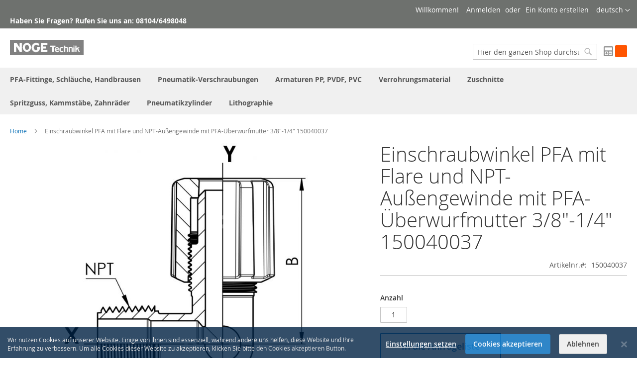

--- FILE ---
content_type: text/html; charset=UTF-8
request_url: https://www.noge-technik.de/einschraubwinkel-150040037.html
body_size: 25274
content:
<!doctype html>
<html lang="de">
    <head prefix="og: http://ogp.me/ns# fb: http://ogp.me/ns/fb# product: http://ogp.me/ns/product#">
        <script>
    var BASE_URL = 'https://www.noge-technik.de/';
    var require = {
        "baseUrl": "https://www.noge-technik.de/pub/static/version1614753598/frontend/Magento/luma/de_DE"
    };
</script>
        <meta charset="utf-8"/>
<meta name="description" content="Einschraubwinkel PFA mit Flare und NPT-Außengewinde mit PFA-Überwurfmutter 3/8&quot;-1/4&quot; 150040037"/>
<meta name="keywords" content="Einschraubwinkel PFA mit Flare und NPT-Außengewinde mit PFA-Überwurfmutter 3/8&quot;-1/4&quot; 150040037"/>
<meta name="robots" content="INDEX,FOLLOW"/>
<meta name="viewport" content="width=device-width, initial-scale=1, maximum-scale=1.0, user-scalable=no"/>
<meta name="format-detection" content="telephone=no"/>
<title>Einschraubwinkel PFA mit Flare und NPT-Außengewinde mit PFA-Überwurfmutter 3/8&quot;-1/4&quot; 150040037</title>
<link  rel="stylesheet" type="text/css"  media="all" href="https://www.noge-technik.de/pub/static/version1614753598/frontend/Magento/luma/de_DE/mage/calendar.css" />
<link  rel="stylesheet" type="text/css"  media="all" href="https://www.noge-technik.de/pub/static/version1614753598/frontend/Magento/luma/de_DE/css/styles-m.css" />
<link  rel="stylesheet" type="text/css"  media="all" href="https://www.noge-technik.de/pub/static/version1614753598/frontend/Magento/luma/de_DE/Cart2Quote_Quotation/css/style.css" />
<link  rel="stylesheet" type="text/css"  media="all" href="https://www.noge-technik.de/pub/static/version1614753598/frontend/Magento/luma/de_DE/Plumrocket_CookieConsent/css/cookie-consent.css" />
<link  rel="stylesheet" type="text/css"  media="all" href="https://www.noge-technik.de/pub/static/version1614753598/frontend/Magento/luma/de_DE/mage/gallery/gallery.css" />
<link  rel="stylesheet" type="text/css"  media="all" href="https://www.noge-technik.de/pub/static/version1614753598/frontend/Magento/luma/de_DE/Amasty_ProductAttachment/css/files.css" />
<link  rel="stylesheet" type="text/css"  media="screen and (min-width: 768px)" href="https://www.noge-technik.de/pub/static/version1614753598/frontend/Magento/luma/de_DE/css/styles-l.css" />
<link  rel="stylesheet" type="text/css"  media="print" href="https://www.noge-technik.de/pub/static/version1614753598/frontend/Magento/luma/de_DE/css/print.css" />
<script  type="text/javascript"  src="https://www.noge-technik.de/pub/static/version1614753598/frontend/Magento/luma/de_DE/requirejs/require.js"></script>
<script  type="text/javascript"  src="https://www.noge-technik.de/pub/static/version1614753598/frontend/Magento/luma/de_DE/mage/requirejs/mixins.js"></script>
<script  type="text/javascript"  src="https://www.noge-technik.de/pub/static/version1614753598/frontend/Magento/luma/de_DE/requirejs-config.js"></script>
<link  rel="icon" type="image/x-icon" href="https://www.noge-technik.de/pub/media/favicon/websites/2/noge_fav_1.ico" />
<link  rel="shortcut icon" type="image/x-icon" href="https://www.noge-technik.de/pub/media/favicon/websites/2/noge_fav_1.ico" />
        <!-- BEGIN GOOGLE ANALYTICS CODE -->
<script type="text/x-magento-init">
{
    "*": {
        "Magento_GoogleAnalytics/js/google-analytics": {
            "isCookieRestrictionModeEnabled": 1,
            "currentWebsite": 2,
            "cookieName": "user_allowed_save_cookie",
            "ordersTrackingData": [],
            "pageTrackingData": {"optPageUrl":"","isAnonymizedIpActive":"1","accountId":"UA-187937296-1"}        }
    }
}
</script>
<!-- END GOOGLE ANALYTICS CODE -->

<meta property="og:type" content="product" />
<meta property="og:title" content="Einschraubwinkel&#x20;PFA&#x20;mit&#x20;Flare&#x20;und&#x20;NPT-Au&#xDF;engewinde&#x20;mit&#x20;PFA-&#xDC;berwurfmutter&#x20;3&#x2F;8&quot;-1&#x2F;4&quot;&#x20;150040037" />
<meta property="og:image" content="https://www.noge-technik.de/pub/media/catalog/product/cache/0f831c1845fc143d00d6d1ebc49f446a/1/5/15004_s.jpg" />
<meta property="og:description" content="" />
<meta property="og:url" content="https://www.noge-technik.de/einschraubwinkel-150040037.html" />
    <meta property="product:price:amount" content="22"/>
    <meta property="product:price:currency" content="EUR"/>
    </head>
    <body data-container="body" data-mage-init='{"loaderAjax": {}, "loader": { "icon": "https://www.noge-technik.de/pub/static/version1614753598/frontend/Magento/luma/de_DE/images/loader-2.gif"}}' class="pl-thm-magento pl-thm-magento-luma catalog-product-view product-einschraubwinkel-150040037 page-layout-1column" itemtype="http://schema.org/Product" itemscope="itemscope">
        
<script>
    try {
        if (!window.localStorage || !window.sessionStorage) {
            throw new Error();
        }

        localStorage.setItem('storage_test', 1);
        localStorage.removeItem('storage_test');
    } catch(e) {
        (function () {
            var Storage = function (type) {
                var data;

                function createCookie(name, value, days) {
                    var date, expires;

                    if (days) {
                        date = new Date();
                        date.setTime(date.getTime()+(days * 24 * 60 * 60 * 1000));
                        expires = '; expires=' + date.toGMTString();
                    } else {
                        expires = '';
                    }
                    document.cookie = name + '=' + value+expires+'; path=/';
                }

                function readCookie(name) {
                    var nameEQ = name + '=',
                        ca = document.cookie.split(';'),
                        i = 0,
                        c;

                    for (i=0; i < ca.length; i++) {
                        c = ca[i];

                        while (c.charAt(0) === ' ') {
                            c = c.substring(1,c.length);
                        }

                        if (c.indexOf(nameEQ) === 0) {
                            return c.substring(nameEQ.length, c.length);
                        }
                    }

                    return null;
                }

                function setData(data) {
                    data = encodeURIComponent(JSON.stringify(data));
                    createCookie(type === 'session' ? getSessionName() : 'localStorage', data, 365);
                }

                function clearData() {
                    createCookie(type === 'session' ? getSessionName() : 'localStorage', '', 365);
                }

                function getData() {
                    var data = type === 'session' ? readCookie(getSessionName()) : readCookie('localStorage');

                    return data ? JSON.parse(decodeURIComponent(data)) : {};
                }

                function getSessionName() {
                    if (!window.name) {
                        window.name = new Date().getTime();
                    }

                    return 'sessionStorage' + window.name;
                }

                data = getData();

                return {
                    length: 0,
                    clear: function () {
                        data = {};
                        this.length = 0;
                        clearData();
                    },

                    getItem: function (key) {
                        return data[key] === undefined ? null : data[key];
                    },

                    key: function (i) {
                        var ctr = 0,
                            k;

                        for (k in data) {
                            if (ctr.toString() === i.toString()) {
                                return k;
                            } else {
                                ctr++
                            }
                        }

                        return null;
                    },

                    removeItem: function (key) {
                        delete data[key];
                        this.length--;
                        setData(data);
                    },

                    setItem: function (key, value) {
                        data[key] = value.toString();
                        this.length++;
                        setData(data);
                    }
                };
            };

            window.localStorage.__proto__ = window.localStorage = new Storage('local');
            window.sessionStorage.__proto__ = window.sessionStorage = new Storage('session');
        })();
    }
</script>
    <script>
        require.config({
            deps: [
                'jquery',
                'mage/translate',
                'jquery/jquery-storageapi'
            ],
            callback: function ($) {
                'use strict';

                var dependencies = [],
                    versionObj;

                $.initNamespaceStorage('mage-translation-storage');
                $.initNamespaceStorage('mage-translation-file-version');
                versionObj = $.localStorage.get('mage-translation-file-version');

                
                if (versionObj.version !== 'd6289fd9ccda97bcef0d402494f59d8714c21366') {
                    dependencies.push(
                        'text!js-translation.json'
                    );

                }

                require.config({
                    deps: dependencies,
                    callback: function (string) {
                        if (typeof string === 'string') {
                            $.mage.translate.add(JSON.parse(string));
                            $.localStorage.set('mage-translation-storage', string);
                            $.localStorage.set(
                                'mage-translation-file-version',
                                {
                                    version: 'd6289fd9ccda97bcef0d402494f59d8714c21366'
                                }
                            );
                        } else {
                            $.mage.translate.add($.localStorage.get('mage-translation-storage'));
                        }
                    }
                });
            }
        });
    </script>

<script type="text/x-magento-init">
    {
        "*": {
            "mage/cookies": {
                "expires": null,
                "path": "/",
                "domain": ".noge-technik.de",
                "secure": false,
                "lifetime": "3600"
            }
        }
    }
</script>
    <noscript>
        <div class="message global noscript">
            <div class="content">
                <p>
                    <strong>JavaScript scheint in Ihrem Browser deaktiviert zu sein.</strong>
                    <span>Um unsere Website in bester Weise zu erfahren, aktivieren Sie Javascript in Ihrem Browser.</span>
                </p>
            </div>
        </div>
    </noscript>




<script>
require([
    'Plumrocket_CookieConsent/js/model/restriction',
], function (restriction) {
    restriction.configure('\u007B\u0022canManageCookie\u0022\u003Atrue,\u0022canUseCookieBeforeOptIn\u0022\u003Afalse,\u0022canBlockUnknownCookie\u0022\u003Afalse,\u0022consent\u0022\u003A\u007B\u0022isLoggedIn\u0022\u003Afalse,\u0022logUrl\u0022\u003A\u0022https\u003A\u005C\u002F\u005C\u002Fwww.noge\u002Dtechnik.de\u005C\u002Fpr\u002Dcookie\u002Dconsent\u005C\u002Fconsent_guest\u005C\u002Fupdate\u005C\u002F\u0022,\u0022reloadAfterAccept\u0022\u003Atrue,\u0022reloadAfterDecline\u0022\u003Atrue,\u0022expiry\u0022\u003A365\u007D,\u0022cookie\u0022\u003A\u007B\u0022path\u0022\u003A\u0022\u005C\u002F\u0022,\u0022domain\u0022\u003A\u0022.noge\u002Dtechnik.de\u0022\u007D,\u0022mage\u0022\u003A\u007B\u0022website\u0022\u003A2,\u0022cookieName\u0022\u003A\u0022user_allowed_save_cookie\u0022,\u0022lifetime\u0022\u003A31536000\u007D,\u0022cookieToCategoryMapping\u0022\u003A\u007B\u0022pr\u002Dcookie\u002Dnotice\u002Dstatus\u0022\u003A\u0022necessary\u0022,\u0022user_allowed_save_cookie\u0022\u003A\u0022necessary\u0022,\u0022guest\u002Dview\u0022\u003A\u0022necessary\u0022,\u0022login_redirect\u0022\u003A\u0022necessary\u0022,\u0022mage\u002Dmessages\u0022\u003A\u0022necessary\u0022,\u0022section_data_ids\u0022\u003A\u0022necessary\u0022,\u0022store\u0022\u003A\u0022necessary\u0022,\u0022amz_auth_err\u0022\u003A\u0022necessary\u0022,\u0022amz_auth_logout\u0022\u003A\u0022necessary\u0022,\u0022mage\u002Dcache\u002Dsessid\u0022\u003A\u0022necessary\u0022,\u0022mage\u002Dcache\u002Dstorage\u0022\u003A\u0022necessary\u0022,\u0022stf\u0022\u003A\u0022necessary\u0022,\u0022recently_viewed_product\u0022\u003A\u0022necessary\u0022,\u0022recently_viewed_product_previous\u0022\u003A\u0022necessary\u0022,\u0022mage\u002Dtranslation\u002Dstorage\u0022\u003A\u0022necessary\u0022,\u0022mage\u002Dtranslation\u002Dfile\u002Dversion\u0022\u003A\u0022necessary\u0022,\u0022product_data_storage\u0022\u003A\u0022necessary\u0022,\u0022recently_compared_product\u0022\u003A\u0022necessary\u0022,\u0022recently_compared_product_previous\u0022\u003A\u0022necessary\u0022,\u0022mage\u002Dcache\u002Dstorage\u002Dsection\u002Dinvalidation\u0022\u003A\u0022necessary\u0022,\u0022_ga\u0022\u003A\u0022statistics\u0022,\u0022_gid\u0022\u003A\u0022statistics\u0022,\u0022_gat\u0022\u003A\u0022statistics\u0022,\u0022_dc_gtm_\u002A\u0022\u003A\u0022statistics\u0022,\u0022pr\u002Dcookie\u002Dconsent\u0022\u003A\u0022necessary\u0022,\u0022form_key\u0022\u003A\u0022necessary\u0022,\u0022X\u002DMagento\u002DVary\u0022\u003A\u0022necessary\u0022,\u0022private_content_version\u0022\u003A\u0022necessary\u0022,\u0022persistent_shopping_cart\u0022\u003A\u0022necessary\u0022,\u0022add_to_cart\u0022\u003A\u0022statistics\u0022,\u0022mage\u002Dbanners\u002Dcache\u002Dstorage\u0022\u003A\u0022necessary\u0022,\u0022remove_from_cart\u0022\u003A\u0022statistics\u0022\u007D,\u0022essentialCategoryKeys\u0022\u003A\u005B\u0022necessary\u0022\u005D,\u0022dynamicNamesPatterns\u0022\u003A\u007B\u0022_dc_gtm_\u002A\u0022\u003A\u0022_dc_gtm_.\u002A\u0022\u007D\u007D');
});
</script>




<div data-bind="scope: 'pr-cookie-notice'" class="pr-cookie-notice-wrapper">
    <!-- ko template: getTemplate() --><!-- /ko -->
</div>

<script type="text/x-magento-init">
    {
        "*": {
            "Magento_Ui/js/core/app": {"components":{"pr-cookie-notice":{"component":"Plumrocket_CookieConsent\/js\/view\/notice","template":"Plumrocket_CookieConsent\/notice\/default","displayStyle":"bottom","acceptButtonConfig":{"label":"Cookies akzeptieren","text_color":null,"text_color_on_hover":null,"background_color":null,"background_color_on_hover":null},"declineButtonConfig":{"enabled":true,"label":"Ablehnen","text_color":null,"text_color_on_hover":null,"background_color":null,"background_color_on_hover":null},"settingsButtonConfig":{"enabled":true,"type":"link","label":"Einstellungen setzen","link_color":null,"link_color_on_hover":null},"statusCookieName":"pr-cookie-notice-status","noticeTitle":"We use cookies","noticeTextHtml":"<p>Wir nutzen Cookies auf unserer Website. Einige von ihnen sind essenziell, w\u00e4hrend andere uns helfen, diese Website und Ihre Erfahrung zu verbessern. Um alle Cookies dieser Website zu akzeptieren, klicken Sie bitte den Cookies akzeptieren Button.<\/p>","design":{"titleColor":"#f6f6f6","textColor":"#e6e6e6","backgroundColor":"#002244E3","overlayBackgroundColor":"","overlayBlur":false}}}}        }
    }
</script>

<div data-bind="scope: 'pr-cookie-settings-bar'" class="pr-cookie-settings-bar-wrapper">
    <!-- ko template: getTemplate() --><!-- /ko -->
</div>

<script type="text/x-magento-init">
    {
        "*": {
            "Magento_Ui/js/core/app": {"components":{"pr-cookie-settings-bar":{"component":"Plumrocket_CookieConsent\/js\/view\/settings","template":"Plumrocket_CookieConsent\/settings\/left-bar","categories":[{"key":"necessary","is_essential":true,"is_pre_checked":false,"name":"Essenzielle Cookies","description":"Diese Cookies sind wichtig, damit Sie in unserem Shop surfen und dessen Funktionen nutzen k\u00f6nnen, z. B. den Zugriff auf sichere Bereiche der Website. Cookies, mit denen Sie Ihre Warenkorbartikel speichern k\u00f6nnen, Cookies, mit denen Sie angemeldet bleiben, und Cookies, mit denen Ihre benutzerdefinierten Einstellungen gespeichert werden, sind Beispiele f\u00fcr unbedingt erforderliche Cookies. Diese Cookies sind f\u00fcr die Funktionalit\u00e4t einer Website von wesentlicher Bedeutung und k\u00f6nnen von Benutzern nicht deaktiviert werden.","sort_order":0},{"key":"preferences","is_essential":false,"is_pre_checked":false,"name":"Pr\u00e4ferenz-Cookies","description":"Pr\u00e4ferenz-Cookies werden auch als \"Funktions-Cookies\" bezeichnet. Mit diesen Cookies kann sich eine Website an Entscheidungen erinnern, die Sie in der Vergangenheit getroffen haben, z. B. welche Sprache Sie bevorzugen, welche Suchfilter Sie bevorzugen oder wie Ihr Benutzername und Ihr Kennwort lauten, damit Sie sich automatisch anmelden k\u00f6nnen.","sort_order":0},{"key":"statistics","is_essential":false,"is_pre_checked":false,"name":"Statistik-Cookies","description":"Statistik-Cookies werden auch als \u201eLeistungs-Cookies\u201c bezeichnet. Diese Cookies sammeln Informationen dar\u00fcber, wie Sie eine Website nutzen, z. B. welche Seiten Sie besucht haben und auf welche Links Sie geklickt haben. Keine dieser Informationen kann verwendet werden, um Sie zu identifizieren. Es ist alles aggregiert und daher anonymisiert. Ihr einziger Zweck ist die Verbesserung der Website-Funktionen. Dies umfasst Cookies von Analysediensten von Drittanbietern, z. B. Besucheranalysen, Heatmaps und Social Media-Analysen.","sort_order":0},{"key":"marketing","is_essential":false,"is_pre_checked":false,"name":"Marketing-Cookies","description":"Diese Cookies verfolgen Ihre Online-Aktivit\u00e4ten, um Werbetreibenden dabei zu helfen, relevantere Werbung zu liefern oder um zu begrenzen, wie oft Sie eine Anzeige sehen. Diese Cookies k\u00f6nnen diese Informationen mit anderen Organisationen oder Werbetreibenden teilen. Hierbei handelt es sich um dauerhafte Cookies, die fast immer von Drittanbietern stammen.","sort_order":0}],"cookies":[{"name":"pr-cookie-notice-status","category_key":"necessary","type":"first","typeLabel":"1st Party","domain":"","domainLabel":".noge-technik.de","duration":0,"durationLabel":"Session","description":"Stores close status of cookie notice."},{"name":"user_allowed_save_cookie","category_key":"necessary","type":"first","typeLabel":"1st Party","domain":"","domainLabel":".noge-technik.de","duration":31536000,"durationLabel":"365 Tage","description":"Stores built-in cookie consent per website."},{"name":"guest-view","category_key":"necessary","type":"first","typeLabel":"1st Party","domain":"","domainLabel":".noge-technik.de","duration":0,"durationLabel":"Session","description":"Stores the Order ID that guest shoppers use to retrieve their order status. Guest orders view. Used in \u201cOrders and Returns\u201d widgets."},{"name":"login_redirect","category_key":"necessary","type":"first","typeLabel":"1st Party","domain":"","domainLabel":".noge-technik.de","duration":0,"durationLabel":"Session","description":"Preserves the destination page the customer was loading before being directed to log in."},{"name":"mage-messages","category_key":"necessary","type":"first","typeLabel":"1st Party","domain":"","domainLabel":".noge-technik.de","duration":31536000,"durationLabel":"365 Tage","description":"Tracks error messages and other notifications that are shown to the user, such as the cookie consent message, and various error messages. The message is deleted from the cookie after it is shown to the shopper."},{"name":"section_data_ids","category_key":"necessary","type":"first","typeLabel":"1st Party","domain":"","domainLabel":".noge-technik.de","duration":0,"durationLabel":"Session","description":"Stores customer-specific information related to shopper-initiated actions such as display wish list, checkout information, etc."},{"name":"store","category_key":"necessary","type":"first","typeLabel":"1st Party","domain":"","domainLabel":".noge-technik.de","duration":31536000,"durationLabel":"365 Tage","description":"Tracks the specific store view \/ locale selected by the shopper."},{"name":"amz_auth_err","category_key":"necessary","type":"first","typeLabel":"1st Party","domain":"","domainLabel":".noge-technik.de","duration":31536000,"durationLabel":"365 Tage","description":"Used if Enable Login with Amazon is enabled. Value 1 indicates an authorization error."},{"name":"amz_auth_logout","category_key":"necessary","type":"first","typeLabel":"1st Party","domain":"","domainLabel":".noge-technik.de","duration":86400,"durationLabel":"1 Tag","description":"Used if Enable Login with Amazon is enabled. Value 1 indicates that the user should be logged out."},{"name":"mage-cache-sessid","category_key":"necessary","type":"first","typeLabel":"1st Party","domain":"","domainLabel":".noge-technik.de","duration":0,"durationLabel":"Session","description":"The value of this cookie triggers the cleanup of local cache storage. When the cookie is removed by the backend application, the Admin cleans up local storage, and sets the cookie value to true."},{"name":"mage-cache-storage","category_key":"necessary","type":"first","typeLabel":"1st Party","domain":"","domainLabel":".noge-technik.de","duration":0,"durationLabel":"Session","description":"Local storage of visitor-specific content that enables ecommerce functions."},{"name":"stf","category_key":"necessary","type":"first","typeLabel":"1st Party","domain":"","domainLabel":".noge-technik.de","duration":0,"durationLabel":"Session","description":"Records the time messages are sent by the SendFriend (Email a Friend) module."},{"name":"recently_viewed_product","category_key":"necessary","type":"first","typeLabel":"1st Party","domain":"","domainLabel":".noge-technik.de","duration":86400,"durationLabel":"1 Tag","description":"Stores product IDs of recently viewed products for easy navigation."},{"name":"recently_viewed_product_previous","category_key":"necessary","type":"first","typeLabel":"1st Party","domain":"","domainLabel":".noge-technik.de","duration":86400,"durationLabel":"1 Tag","description":"Stores product IDs of recently previously viewed products for easy navigation."},{"name":"mage-translation-storage","category_key":"necessary","type":"first","typeLabel":"1st Party","domain":"","domainLabel":".noge-technik.de","duration":86400,"durationLabel":"1 Tag","description":"Stores translated content when requested by the shopper. Used when Translation Strategy is configured as \"Dictionary (Translation on Storefront side)\"."},{"name":"mage-translation-file-version","category_key":"necessary","type":"first","typeLabel":"1st Party","domain":"","domainLabel":".noge-technik.de","duration":86400,"durationLabel":"1 Tag","description":"Tracks the version of translations in local storage. Used when Translation Strategy is configured as Dictionary (Translation on Storefront side)."},{"name":"product_data_storage","category_key":"necessary","type":"first","typeLabel":"1st Party","domain":"","domainLabel":".noge-technik.de","duration":86400,"durationLabel":"1 Tag","description":"Stores configuration for product data related to Recently Viewed \/ Compared Products."},{"name":"recently_compared_product","category_key":"necessary","type":"first","typeLabel":"1st Party","domain":"","domainLabel":".noge-technik.de","duration":86400,"durationLabel":"1 Tag","description":"Stores product IDs of recently compared products."},{"name":"recently_compared_product_previous","category_key":"necessary","type":"first","typeLabel":"1st Party","domain":"","domainLabel":".noge-technik.de","duration":86400,"durationLabel":"1 Tag","description":"Stores product IDs of previously compared products for easy navigation."},{"name":"mage-cache-storage-section-invalidation","category_key":"necessary","type":"first","typeLabel":"1st Party","domain":"","domainLabel":".noge-technik.de","duration":86400,"durationLabel":"1 Tag","description":"Forces local storage of specific content sections that should be invalidated."},{"name":"_ga","category_key":"statistics","type":"first","typeLabel":"1st Party","domain":"","domainLabel":".noge-technik.de","duration":63072000,"durationLabel":"730 Tage","description":"Used to distinguish users."},{"name":"_gid","category_key":"statistics","type":"first","typeLabel":"1st Party","domain":"","domainLabel":".noge-technik.de","duration":86400,"durationLabel":"1 Tag","description":"Used to distinguish users."},{"name":"_gat","category_key":"statistics","type":"first","typeLabel":"1st Party","domain":"","domainLabel":".noge-technik.de","duration":86400,"durationLabel":"1 Tag","description":"Used to throttle request rate."},{"name":"_dc_gtm_*","category_key":"statistics","type":"first","typeLabel":"1st Party","domain":"","domainLabel":".noge-technik.de","duration":60,"durationLabel":"weniger als 1 Stunde","description":"Used to throttle request rate."},{"name":"pr-cookie-consent","category_key":"necessary","type":"first","typeLabel":"1st Party","domain":"","domainLabel":".noge-technik.de","duration":0,"durationLabel":"Session","description":"Keeps your cookie consent."},{"name":"form_key","category_key":"necessary","type":"first","typeLabel":"1st Party","domain":"","domainLabel":".noge-technik.de","duration":3600,"durationLabel":"1 Stunde","description":"A security measure that appends a random string to all form submissions to protect the data from Cross-Site Request Forgery (CSRF)."},{"name":"X-Magento-Vary","category_key":"necessary","type":"first","typeLabel":"1st Party","domain":"","domainLabel":".noge-technik.de","duration":3600,"durationLabel":"1 Stunde","description":"Configuration setting that improves performance when using Varnish static content caching."},{"name":"private_content_version","category_key":"necessary","type":"first","typeLabel":"1st Party","domain":"","domainLabel":".noge-technik.de","duration":31536000,"durationLabel":"365 Tage","description":"Appends a random, unique number and time to pages with customer content to prevent them from being cached on the server."},{"name":"persistent_shopping_cart","category_key":"necessary","type":"first","typeLabel":"1st Party","domain":"","domainLabel":".noge-technik.de","duration":31536000,"durationLabel":"365 Tage","description":"Stores the key (ID) of persistent cart to make it possible to restore the cart for an anonymous shopper."},{"name":"add_to_cart","category_key":"statistics","type":"first","typeLabel":"1st Party","domain":"","domainLabel":".noge-technik.de","duration":3600,"durationLabel":"1 Stunde","description":"Used by Google Tag Manager. Captures the product SKU, name, price and quantity removed from the cart, and makes the information available for future integration by third-party scripts."},{"name":"mage-banners-cache-storage","category_key":"necessary","type":"first","typeLabel":"1st Party","domain":"","domainLabel":".noge-technik.de","duration":3600,"durationLabel":"1 Stunde","description":"Stores banner content locally to improve performance."},{"name":"remove_from_cart","category_key":"statistics","type":"first","typeLabel":"1st Party","domain":"","domainLabel":".noge-technik.de","duration":3600,"durationLabel":"1 Stunde","description":"Used by Google Tag Manager. Captures the product SKU, name, price and quantity added to the cart, and makes the information available for future integration by third-party scripts."}],"canShowCookieDetails":true,"overview":{"title":"Privatsph\u00e4re und Cookies","text":"<p>Ein Cookie ist eine Information, die von einer von Ihnen besuchten Website auf Ihrem Computer gespeichert wird. Cookies bieten der Website die M\u00f6glichkeit, Sie zu erkennen und Ihre Einstellungen zu verfolgen. E-Commerce-Websites platzieren Cookies in den Browsern der Besucher, um Anmeldeinformationen zu speichern, Kunden zu identifizieren und ein individuelles Einkaufserlebnis zu bieten.<\/p>\r\n<p>Wir respektieren die Privatsph\u00e4re von Personen und erkennen die Bedeutung personenbezogener Daten an, die uns von unseren Kunden anvertraut werden. Jeder Website-Besucher kann sich daf\u00fcr entscheiden, bestimmte Arten von Cookies nicht zuzulassen. Klicken Sie auf \u00dcberschriften und Cookie-Details der Cookie-Kategorie, um mehr zu erfahren und unsere Standardeinstellungen zu \u00e4ndern. Das Blockieren einiger Arten von Cookies kann sich jedoch auf Ihre Website auswirken und Sie daran hindern, alle Funktionen in unserem Shop zu nutzen.<\/p>"},"design":{"textColor":"inherit","backgroundColor":"inherit"},"acceptButtonConfig":{"label":"Alle annehmen","text_color":null,"text_color_on_hover":null,"background_color":null,"background_color_on_hover":null},"declineButtonConfig":{"enabled":true,"label":"Alle ablehnen","text_color":null,"text_color_on_hover":null,"background_color":null,"background_color_on_hover":null},"confirmButtonConfig":{"label":"Meine Auswahl \u00fcbernehmen","text_color":null,"text_color_on_hover":null,"background_color":null,"background_color_on_hover":null}}}}        }
    }
</script>
<div class="page-wrapper"><header class="page-header"><div class="panel wrapper"><div class="panel header"><a class="action skip contentarea" href="#contentarea"><span>Direkt zum Inhalt</span></a>
<div class="switcher language switcher-language" data-ui-id="language-switcher" id="switcher-language">
    <strong class="label switcher-label"><span>Sprache</span></strong>
    <div class="actions dropdown options switcher-options">
        <div class="action toggle switcher-trigger"
             id="switcher-language-trigger"
             data-mage-init='{"dropdown":{}}'
             data-toggle="dropdown"
             data-trigger-keypress-button="true">
            <strong class="view-de">
                <span>deutsch</span>
            </strong>
        </div>
        <ul class="dropdown switcher-dropdown"
            data-target="dropdown">
                                                                            <li class="view-en switcher-option">
                        <a href="#" data-post='{"action":"https:\/\/www.noge-technik.de\/","data":{"uenc":"aHR0cHM6Ly93d3cubm9nZS10ZWNobmlrLmRlL21hbGUtZWxib3ctMTUwMDQwMDM3Lmh0bWw,","___store":"en"}}'>
                            english                        </a>
                    </li>
                                    </ul>
    </div>
</div>
<ul class="header links">        <li class="greet welcome" data-bind="scope: 'customer'">
            <!-- ko if: customer().fullname  -->
            <span data-bind="text: new String('Willkommen, %1!').replace('%1', customer().fullname)">
            </span>
            <!-- /ko -->
            <!-- ko ifnot: customer().fullname  -->
            <span data-bind='html:"Willkommen!"'></span>
                        <!-- /ko -->
        </li>
        <script type="text/x-magento-init">
        {
            "*": {
                "Magento_Ui/js/core/app": {
                    "components": {
                        "customer": {
                            "component": "Magento_Customer/js/view/customer"
                        }
                    }
                }
            }
        }
        </script>
    <li class="authorization-link" data-label="oder">
    <a href="https://www.noge-technik.de/customer/account/login/referer/aHR0cHM6Ly93d3cubm9nZS10ZWNobmlrLmRlL2VpbnNjaHJhdWJ3aW5rZWwtMTUwMDQwMDM3Lmh0bWw%2C/">
        Anmelden    </a>
</li>
<li><a href="https://www.noge-technik.de/customer/account/create/" >Ein Konto erstellen</a></li></ul><div class="widget block block-static-block">
    <div style="margin: -20px 0px -25px 0px; font-weight: bold;">Haben Sie Fragen? Rufen Sie uns an: 08104/6498048</div></div>
</div></div><div class="header content"><span data-action="toggle-nav" class="action nav-toggle"><span>Navigation umschalten</span></span>
    <a class="logo" href="https://www.noge-technik.de/" title="NOGE Technik">
        <img src="https://www.noge-technik.de/pub/media/logo/stores/2/logo_noge-technik.jpg"
             alt="NOGE Technik"
             width="148"             height="43"        />
    </a>
<div>
<div data-block="minicart" class="minicart-wrapper">
    
            <div class="block block-minicart empty" data-role="dropdownDialog" data-mage-init='{"dropdownDialog":{
                "appendTo":"[data-block=minicart]",
                "triggerTarget":".showcart",
                "timeout": "2000",
                "closeOnMouseLeave": false,
                "closeOnEscape": true,
                "triggerClass":"active",
                "parentClass":"active",
                "buttons":[]}}'>
            <div id="minicart-content-wrapper" data-bind="scope: 'minicart_content'">
                <!-- ko template: getTemplate() --><!-- /ko -->
            </div>
                    </div>
        <script>
        window.checkout = {"shoppingCartUrl":"https:\/\/www.noge-technik.de\/checkout\/cart\/","checkoutUrl":"https:\/\/www.noge-technik.de\/checkout\/","updateItemQtyUrl":"https:\/\/www.noge-technik.de\/checkout\/sidebar\/updateItemQty\/","removeItemUrl":"https:\/\/www.noge-technik.de\/checkout\/sidebar\/removeItem\/","imageTemplate":"Magento_Catalog\/product\/image_with_borders","baseUrl":"https:\/\/www.noge-technik.de\/","minicartMaxItemsVisible":5,"websiteId":"2","maxItemsToDisplay":10,"customerLoginUrl":"https:\/\/www.noge-technik.de\/customer\/account\/login\/referer\/aHR0cHM6Ly93d3cubm9nZS10ZWNobmlrLmRlL2VpbnNjaHJhdWJ3aW5rZWwtMTUwMDQwMDM3Lmh0bWw%2C\/","isRedirectRequired":false,"autocomplete":"off","captcha":{"user_login":{"isCaseSensitive":false,"imageHeight":50,"imageSrc":"","refreshUrl":"https:\/\/www.noge-technik.de\/captcha\/refresh\/","isRequired":false},"guest_checkout":{"isCaseSensitive":false,"imageHeight":50,"imageSrc":"","refreshUrl":"https:\/\/www.noge-technik.de\/captcha\/refresh\/","isRequired":false}}};
    </script>
    <script type="text/x-magento-init">
    {
        "[data-block='minicart']": {
            "Magento_Ui/js/core/app": {"components":{"minicart_content":{"children":{"subtotal.container":{"children":{"subtotal":{"children":{"subtotal.totals":{"config":{"display_cart_subtotal_incl_tax":0,"display_cart_subtotal_excl_tax":1,"template":"Magento_Tax\/checkout\/minicart\/subtotal\/totals"},"component":"Magento_Tax\/js\/view\/checkout\/minicart\/subtotal\/totals","children":{"subtotal.totals.msrp":{"component":"Magento_Msrp\/js\/view\/checkout\/minicart\/subtotal\/totals","config":{"displayArea":"minicart-subtotal-hidden","template":"Magento_Msrp\/checkout\/minicart\/subtotal\/totals"}}}}},"component":"uiComponent","config":{"template":"Magento_Checkout\/minicart\/subtotal"}}},"component":"uiComponent","config":{"displayArea":"subtotalContainer"}},"item.renderer":{"component":"uiComponent","config":{"displayArea":"defaultRenderer","template":"Magento_Checkout\/minicart\/item\/default"},"children":{"item.image":{"component":"Magento_Catalog\/js\/view\/image","config":{"template":"Magento_Catalog\/product\/image","displayArea":"itemImage"}},"checkout.cart.item.price.sidebar":{"component":"uiComponent","config":{"template":"Magento_Checkout\/minicart\/item\/price","displayArea":"priceSidebar"}}}},"extra_info":{"component":"uiComponent","config":{"displayArea":"extraInfo"}},"promotion":{"component":"uiComponent","config":{"displayArea":"promotion"}}},"config":{"itemRenderer":{"default":"defaultRenderer","simple":"defaultRenderer","virtual":"defaultRenderer"},"template":"Magento_Checkout\/minicart\/content"},"component":"Magento_Checkout\/js\/view\/minicart"}},"types":[]}        },
        "*": {
            "Magento_Ui/js/block-loader": "https://www.noge-technik.de/pub/static/version1614753598/frontend/Magento/luma/de_DE/images/loader-1.gif"
        }
    }
    </script>
</div>


</div>
    <div data-block="miniquote" class="miniquote-wrapper" style="">
        <a class="action showquote" href="https://www.noge-technik.de/quotation/quote/"
           data-bind="scope: 'miniquote_content'">
            <span class="text">My Quote</span>
            <span class="counter qty empty"
                  data-bind="css: { empty: quote().summary_count == 0 }, blockLoader: isLoading">
            <span class="counter-number"><!-- ko text: quote().summary_count --><!-- /ko --></span>
            <span class="counter-label">
            <!-- ko if: quote().summary_count -->
                <!-- ko text: quote().summary_count --><!-- /ko -->
                <!-- ko text: $t('items') --><!-- /ko -->
                <!-- /ko -->
            </span>
        </span>
        </a>
                <script>
            window.quotation = {"quoteCartUrl":"https:\/\/www.noge-technik.de\/quotation\/quote\/","checkoutUrl":"https:\/\/www.noge-technik.de\/quotation\/quote\/","updateItemQtyUrl":"https:\/\/www.noge-technik.de\/checkout\/sidebar\/updateItemQty\/","removeItemUrl":"https:\/\/www.noge-technik.de\/checkout\/sidebar\/removeItem\/","imageTemplate":"Magento_Catalog\/product\/image_with_borders","baseUrl":"https:\/\/www.noge-technik.de\/"};
        </script>
        <script type="text/x-magento-init">
    {
        "[data-block='miniquote']": {
            "Magento_Ui/js/core/app": {"components":{"minicart_content":{"children":{"subtotal.container":{"children":{"subtotal":{"children":{"subtotal.totals":{"config":{"display_cart_subtotal_incl_tax":0,"display_cart_subtotal_excl_tax":1}}}}}}}},"miniquote_content":{"config":{"itemRenderer":{"default":"defaultRenderer","simple":"defaultRenderer","virtual":"defaultRenderer"},"template":"Cart2Quote_Quotation\/miniquote\/content"},"children":{"item.renderer":{"component":"uiComponent","config":{"displayArea":"defaultRenderer","template":"Cart2Quote_Quotation\/miniquote\/item\/default"},"children":{"item.image":{"component":"Magento_Catalog\/js\/view\/image","config":{"template":"Magento_Catalog\/product\/image","displayArea":"itemImage"}},"quotation.quote.item.price.sidebar":{"component":"uiComponent","config":{"template":"Magento_Checkout\/minicart\/item\/price","displayArea":"priceSidebar"}}}},"subtotal.container":{"children":{"subtotal":{"children":{"subtotal.totals":{"component":"uiComponent","config":[]}},"component":"uiComponent","config":[]}},"component":"uiComponent","config":{"displayArea":"subtotalContainer"}},"extra_info":{"component":"uiComponent","config":{"displayArea":"extraInfo"}},"promotion":{"component":"uiComponent","config":{"displayArea":"promotion"}}},"component":"Cart2Quote_Quotation\/js\/view\/miniquote"}},"types":[]}        },
        "*": {
            "Magento_Ui/js/block-loader": "https://www.noge-technik.de/pub/static/version1614753598/frontend/Magento/luma/de_DE/images/loader-1.gif"
        }
    }
    </script>
    </div>





        <div class="block block-search">
        <div class="block block-title"><strong>Suche</strong></div>
        <div class="block block-content">
            <form class="form minisearch" id="search_mini_form" action="https://www.noge-technik.de/catalogsearch/result/" method="get">
                <div class="field search">
                    <label class="label" for="search" data-role="minisearch-label">
                        <span>Suche</span>
                    </label>
                    <div class="control">
                        <input id="search"
                               data-mage-init='{"wyoSearch": {
                               "formSelector": "#search_mini_form",
                               "url":"https://www.noge-technik.de/autocomplete.php?store=de",
                               "destinationSelector": "#search_autocomplete"
                               }}'
                               type="text"
                               name="q"
                               value=""
                               placeholder="Hier den ganzen Shop durchsuchen..."
                               class="input-text"
                               maxlength="128"
                               role="combobox"
                               aria-haspopup="false"
                               aria-autocomplete="both"
                               autocomplete="off"/>
                        <div id="search_autocomplete" class="search-autocomplete"></div>
                        <div class="nested">
    <a class="action advanced" href="https://www.noge-technik.de/catalogsearch/advanced/" data-action="advanced-search">
        Erweiterte Suche    </a>
</div>
                    </div>
                </div>
                <div class="actions">
                    <button type="submit"
                            title="Suche"
                            class="action search">
                        <span>Suche</span>
                    </button>
                </div>
            </form>
        </div>
    </div>


<script>
    require(['underscore', 'Magento_Catalog/js/price-utils'], function (_, utils) {
        _.mixin({
            getBaseUrl: function () {
                return 'https://www.noge-technik.de/';
            },
            getSearchUrl: function () {
                return 'https://www.noge-technik.de/catalogsearch/result/';
            },
            getFormattedPrice: function (price, productTaxClassId) {
                return _.formatPrice(_.calculateTax(_.convertPrice(price), productTaxClassId));
            },
            formatPrice: function (price) {
                var priceFormat = {"pattern":"%s\u00a0\u20ac","precision":2,"requiredPrecision":2,"decimalSymbol":",","groupSymbol":".","groupLength":3,"integerRequired":1};

                return utils.formatPrice(price, priceFormat);
            },
            calculateTax: function (price, productTaxClassId) {
                var needPriceConversion = false;
                var taxRates = {"1":19,"2":7,"3":19,"4":7,"8":0,"9":0,"10":0,"11":0,"12":0,"13":0};

                if (!needPriceConversion || !taxRates[productTaxClassId]) {
                    return price;
                }

                var rate = taxRates[productTaxClassId] / 100;
                var priceIncludesTax = false;

                if (priceIncludesTax) {
                    return price / (1 + rate);
                }

                return price + price * rate;
            },
            convertPrice: function (price) {
                var rate = 1;

                return price * rate;
            }
        });
    });
</script>

<style>
/******************************************************************************/
/* Large screen size                                                         */
/******************************************************************************/
@media (min-width: 1000px) {
  div#search_autocomplete:not(.auto-size) {
    width: 900px!important;
    left: -635px;
    margin-top: 1px;
    background: transparent;
  }
  div#search_autocomplete div.left {
    width: 290px;
    display: inline-block;
    float: left;
    margin:5px;
  }
  div#search_autocomplete div.left > div {
    margin-bottom: 10px;
    padding-bottom: 10px;
  }
  div#search_autocomplete div.right {
    width: 587px; /* -2 px because of the border */
    display: inline-block;
    margin:5px;
  }
  div#search_autocomplete div.sep {
    float: left;
    border-right: 1px solid #c2c2c2;
    position: absolute;
    left: 300px;
    bottom: 5px;
    top: 17px;
    width: 1px;
  }
  div#search_autocomplete div.block-categories {
    margin-bottom: 100px;
  }
  div#search_autocomplete div.block-suggests {
    margin-bottom: 100px;
  }
  div#search_autocomplete div.block-products {
    margin-bottom: 20px;
    display: flex;
    flex-wrap: wrap;
  }
  div#search_autocomplete:not(.auto-size) ul.wyomind {
    /*min-height:240px;*/
    list-style-type: none;
    padding-left: 0;
    border-top: 1px solid #3399cc;
    overflow:hidden;
    background: white;
  }
  div#search_autocomplete ul.wyomind li.qs-section.products {
    width:100%;
  }
  div#search_autocomplete ul.wyomind li.qs-option.product[role=option] {
    display: block;
    margin: 5px;
    flex: 0 0 calc(50% - 10px); /* 2 columns */
    padding: 5px;
    border:none !important;
    box-sizing: border-box;
  }
  div#search_autocomplete ul.wyomind li.qs-section.categories {
    position: absolute;
    top: 0px;
    left: 0px;
    width: 300px !important;
    bottom: 0px;
    padding:0px;
  }
  div#search_autocomplete span.no-result {
    padding:15px;
    font-style:italic;
    color: #c2c2c2;
    display:block !important;
  }

  /* Ultimo support */
  .central-column div#search_autocomplete:not(.auto-size) {
    left: -75% !important;
  }
  .central-column div#search_autocomplete:before {
    margin-left: 50% !important;
  }
  .header-top .central-column div#search_autocomplete:not(.auto-size) {
    left: -170% !important;
  }
  .left-column div#search_autocomplete:not(.auto-size) {
    left: 0px !important;
  }
  .left-column div#search_autocomplete:before {
    margin-left: 25% !important;
  }
  .right-column div#search_autocomplete:not(.auto-size) {
    right: 0px !important;
    left:auto !important;
  }
  .right-column div#search_autocomplete:before {
    margin-left: 75% !important;
  }
  div#search_autocomplete {
   	box-shadow: none; 
  }

}

/******************************************************************************/
/* Medium screen size                                                         */
/******************************************************************************/
@media (min-width: 768px) and (max-width: 999px) {
  div#search_autocomplete:not(.auto-size) {
    width: 600px!important;
    left: -335px;
    margin-top: 1px;
    background: transparent;
  }
  div#search_autocomplete div.left {
    width: 290px;
    display: inline-block;
    float: left;
    margin:5px;
  }
  div#search_autocomplete div.left > div {
    margin-bottom: 10px;
    padding-bottom: 10px;
  }
  div#search_autocomplete div.right {
    width: 288px; /* -2 px because of the border */
    display: inline-block;
    margin:5px;
  }
  div#search_autocomplete div.sep {
    float: left;
    border-right: 1px solid #c2c2c2;
    position: absolute;
    left: 300px;
    bottom: 5px;
    top: 17px;
    width: 1px;
  }  
  div#search_autocomplete div.block-categories {
    margin-bottom: 100px;
  }
  div#search_autocomplete div.block-suggests {
    margin-bottom: 100px;
  }
  div#search_autocomplete div.block-products {
    margin-bottom: 20px;
  }
  div#search_autocomplete:not(.auto-size) ul.wyomind {
    /*min-height:240px;*/
    list-style-type: none;
    padding-left: 0;
    border-top: 1px solid #c2c2c2;
    overflow:hidden;
    background: white;
  }
  div#search_autocomplete ul.wyomind li.qs-option.product[role=option] {
    display: block;
    margin: 5px;
    padding: 5px;
    border:none !important;
    box-sizing: border-box;
  }
  div#search_autocomplete ul.wyomind li.qs-section.categories {
    position: absolute;
    top: 0px;
    left: 0px;
    width: 300px !important;
    bottom: 0px;
    padding:0px;
  }
  div#search_autocomplete span.no-result {
    padding:15px;
    font-style:italic;
    color: #c2c2c2;
    display:block !important;
  }
  div#search_autocomplete:before {
    margin-left: 75% !important;
  }

  

  /* Ultimo support */
  .central-column div#search_autocomplete:not(.auto-size) {
    left: -75% !important;
  }  
  .central-column div#search_autocomplete:before {
    margin-left: 50% !important;
  }
  .left-column div#search_autocomplete:not(.auto-size) {
    left: 0px !important;
  }
  .left-column div#search_autocomplete:before {
    margin-left: 25% !important;
  }
  .header-top .central-column div#search_autocomplete:not(.auto-size) {
    left: -170% !important;
  }
  .right-column div#search_autocomplete:not(.auto-size) {
    right: 0px !important;
    left:auto !important;
  }  
  .right-column div#search_autocomplete:before {
    margin-left: 75% !important;
  }
  div#search_autocomplete {
   	box-shadow: none; 
  }
}

/******************************************************************************/
/* Small screen size                                                         */
/******************************************************************************/
@media (max-width: 767px) {
  div#search_autocomplete div.block-products.no-result,
  div#search_autocomplete div.block-categories.no-result,
  div#search_autocomplete div.block-cms.no-result {
    display:none;
  }
  div#search_autocomplete {
    background: transparent !important;
    box-shadow: none;
  }
  div#search_autocomplete ul.wyomind {
    display:table; 
    width:99%;
    background: white;
  }
  div#search_autocomplete div.right {
    display:table-header-group; 
  }
  div#search_autocomplete div.block-products,
  div#search_autocomplete div.block-suggests,
  div#search_autocomplete div.block-categories {
    margin-bottom: 20px;
  }
  div#search_autocomplete span.all-results {
    position:relative !important;
    margin-right: 5px;
    margin-bottom: 5px;
  }
  div#search_autocomplete:before {
    margin-left: 50% !important;
  }
  
}


/******************************************************************************/
/* All sizes                                                                  */
/******************************************************************************/
div#search_autocomplete ul.wyomind li.qs-section {
  background: #006bb496;
  text-transform: uppercase;
  font-weight:bold;
  color:white;
}
div#search_autocomplete ul li .amount {
  color: white;
}

div#search_autocomplete span.no-result {
  display:none;
}
div#search_autocomplete:not(.no-result) ul.wyomind li {
  border: 0px;
  padding-right:5px;
}
div#search_autocomplete ul.wyomind li img {
  float: left;
  margin-right: 6px;
  background-color: #fff;
  padding-bottom: 10px;
  padding-top: 10px;
}
div#search_autocomplete ul.wyomind li .qs-option-name {
  vertical-align: top;
}
div#search_autocomplete ul.wyomind li .clearer {
  clear: both;
}
div#search_autocomplete ul.wyomind li a:hover {
  text-decoration: none;
}
div#search_autocomplete div.right span.category {
  color:black;
  display:block;
  font-size:0.8em;
}

div#search_autocomplete p.old-price {
  text-decoration: line-through;
  float:left;
  margin-right:10px;
}
div#search_autocomplete div.price-box {
  font-size:0.9em;
}
div#search_autocomplete span.price-label {
  color:black;
}
div#search_autocomplete p.price-from {
  margin-bottom:0px;
}
div#search_autocomplete div.right span.name {
  color:black;
}
div#search_autocomplete ul:not(:empty) {
 border: 1px solid #3399cc !important; 
}
div#search_autocomplete:before {
  content: '';
  width: 0;
  height: 5px;
  display: block;
  border-right: 7px solid transparent;
  border-left: 7px solid transparent;
  border-bottom: 7px solid #3399cc;
  background: transparent;
  border-top: none;
  margin-left: 85%;
  top: -4px;
}
div#search_autocomplete:not(.no-result) ul.wyomind li.qs-option {
    margin: 2px !important;
}
div#search_autocomplete span.all-results {
  right: 10px;
  margin-top: 10px;
  bottom: 6px;
  position: absolute;
  float: right;
}
div#search_autocomplete li.qs-option span.count {
  float:right;
}</style>
<script id="wyomind-tmpl-results" type="text/x-magento-template">
    <% if (products.count == 0 && categories.count == 0  && cms.count == 0 && suggests.count == 0) { %>
  <li>
    <span>Kein Ergebnis</span>
  </li>
<% } else if (products.count == 0 && categories.count == 0 && cms.count == 0 && suggests.enabled == 1 && suggests.count != 0) { %>
  <li class="qs-section only-suggest">
    <span class="qs-option-name">Meinten Sie?</span>
  </li>
  <% _.each(suggests.docs, function(doc) { %>
    <li role="option" class="qs-option">
      <a href="<%= _.getSearchUrl() + '?q=' + doc.text %>">
        <div class="info">
          <span class="name"><%= doc.text %>
          <% if (doc.count > 0) { %>
            <span class='count'><%= doc.count %></span>
          <% } %>
          </span>
        </div>
        <div class="clearer"></div>
      </a>
    </li>
  <% }); %>
<% } else { %>
  <div class="left">
    <!-- suggestions -->
    <% if (suggests.count > 0 && suggests.enabled == 1) { %>
      <div class="block-suggests">
        <li class="qs-section">
          <span class="qs-option-name">Meinten Sie?</span>
        </li>
        <% _.each(suggests.docs, function(doc) { %>
          <li role="option" class="qs-option">
            <a href="<%= _.getSearchUrl() + '?q=' + doc.text %>">
              <div class="info">
                <span class="name"><%= doc.text %>
                  <% if (doc.count > 0) { %>
                  <span class='count'><%= doc.count %></span>
                  <% } %>
                </span>
              </div>
              <div class="clearer"></div>
            </a>
          </li>
        <% }); %>
      </div>
    <% } %>
    <!-- categories -->
    <% if (categories.enabled == 1) { %>
    <div class="block-categories <% if (categories.count == 0) { %>no-result<% } %>">
        <li class="qs-section">
          <span class="qs-option-name">Kategorien</span>
          <% if (categories.count > 0) { %>
          	<span aria-hidden="true" class="amount"><%- categories.count %></span>
          <% } %>
        </li>
        <% if (categories.count == 0) { %>
          <span class='no-result'>Kein Ergebnis</span>
        <% } %>
        <% _.each(categories.docs, function(doc) { %>
          <li role="option" class="qs-option">
            <a href="<%- doc.url %>">
              <div class="info">
                <span class="name"><%= doc.path %></span>
              </div>
              <div class="clearer"><!-- --></div>
            </a>
          </li>
        <% }); %>
      </div>
    <% } %>
    <!-- cms -->
    <% if (cms.enabled == 1) { %>
      <div class="block-cms <% if (cms.count == 0) { %>no-result<% } %>">
        <li class="qs-section">
          <span class="qs-option-name">Seiten</span>
          <% if (cms.count > 0) { %>
          	<span aria-hidden="true" class="amount"><%- cms.count %></span>
          <% } %>
        </li>
        <% if (cms.count == 0) { %>
          <span class='no-result'>Kein Ergebnis</span>
        <% } %>
        <% _.each(cms.docs, function(doc) { %>
          <li role="option" class="qs-option">
            <a href="<%= _.getBaseUrl() + doc.identifier %>">
              <div class="info">
                <span class="name"><%= doc.title %></span>
              </div>
              <div class="clearer"><!-- --></div>
            </a>
          </li>
        <% }); %>
      </div>
    <% } %>
  </div>
  <div class="sep"/>
  <div class="right">
    <!-- products -->
    <% if (products.enabled == 1) { %>
      <div class="block-products <% if (products.count == 0) { %>no-result<% } %>">
        <li class="qs-section products">
          <span class="qs-option-name">Produkte</span>
          <% if (products.count > 0) { %>
          	<span aria-hidden="true" class="amount"><%- products.count %></span>
          <% } %>
        </li>
        <% if (products.count == 0) { %>
        	<span class='no-result'>Kein Ergebnis</span>
        <% } %>
        <% _.each(products.docs, function(doc) { %>
          <li role="option" class="qs-option product">
            <a href="<% if (typeof doc.shortest_url != "undefined") { %><%- doc.shortest_url %><% } else { %><%- doc.url %><% } %>">
              <% if (doc.image) { %>
              	<img src="<%- doc.image %>" alt="">
              <% } %>
              <div class="info">
                <span class="name"><%= doc.name %></span>
                <span class="category">in <%= doc.category %></span>
                <span class="price">
				<!--
                  <div class="price-box">
                    <% if (doc.type_id == 'bundle') { %>
                      <p class="price-from">
                        <span class="price-label">From:&nbsp;</span>
                        <span class="price"><%= _.getFormattedPrice(doc.prices.min_price, doc.tax_class_id) %></span>
                      </p>
                      <p class="price-to">
                        <span class="price-label">To:&nbsp;</span>
                        <span class="price"><%= _.getFormattedPrice(doc.prices.max_price, doc.tax_class_id) %></span>
                      </p>
                    <% } else if (doc.type_id == 'grouped') { %>
                      <p class="minimal-price">
                        <span class="price-label">Starting at:&nbsp;</span>
                        <span class="price"><%= _.getFormattedPrice(doc.prices.min_price, doc.tax_class_id) %></span>
                      </p>
                    <% } else { %>
                      <% if (doc.prices.final_price < doc.prices.price) { %>
                        <p class="old-price">
                          <span class="price"><%= _.getFormattedPrice(doc.prices.price, doc.tax_class_id) %></span>
                        </p>
                        <p class="special-price">
                          <span class="price"><%= _.getFormattedPrice(doc.prices.final_price, doc.tax_class_id) %></span>
                        </p>
                      <% } else { %>
                        <span class="regular-price">
                          <span class="price"><%= _.getFormattedPrice(doc.prices.price, doc.tax_class_id) %></span>
                        </span>
                      <% } %>
                    <% } %>
                  </div>
				-->
                </span>
              </div>
              <div class="clearer"><!-- --></div>
            </a>
          </li>
        <% }); %>
      </div>
      <% if (products.count > 0) { %>
    	<span class="all-results"><a href="<%= _.getSearchUrl() + '?q=' + search_term %>">Zeige alle Ergebnisse für <b><%= search_term %></b></a></span>
      <% } %>
    <% } %>
  </div>
<% } %></script>
<ul class="compare wrapper"><li class="item link compare" data-bind="scope: 'compareProducts'" data-role="compare-products-link">
    <a class="action compare no-display" title="Produkte vergleichen"
       data-bind="attr: {'href': compareProducts().listUrl}, css: {'no-display': !compareProducts().count}"
    >
        Produkte vergleichen        <span class="counter qty" data-bind="text: compareProducts().countCaption"></span>
    </a>
</li>
<script type="text/x-magento-init">
{"[data-role=compare-products-link]": {"Magento_Ui/js/core/app": {"components":{"compareProducts":{"component":"Magento_Catalog\/js\/view\/compare-products"}}}}}
</script>
</ul></div></header>    <div class="sections nav-sections">
                <div class="section-items nav-sections-items" data-mage-init='{"tabs":{"openedState":"active"}}'>
                                            <div class="section-item-title nav-sections-item-title" data-role="collapsible">
                    <a class="nav-sections-item-switch" data-toggle="switch" href="#store.menu">Menü</a>
                </div>
                <div class="section-item-content nav-sections-item-content" id="store.menu" data-role="content">
<nav class="navigation" data-action="navigation">
    <ul data-mage-init='{"menu":{"responsive":true, "expanded":true, "position":{"my":"left top","at":"left bottom"}}}'>
        <li  class="level0 nav-1 first level-top parent"><a href="https://www.noge-technik.de/pfa-fittinge-schlaeuche-handbrausen.html"  class="level-top" ><span>PFA-Fittinge, Schläuche, Handbrausen</span></a><ul class="level0 submenu"><li  class="level1 nav-1-1 first parent"><a href="https://www.noge-technik.de/pfa-fittinge-schlaeuche-handbrausen/fittinge.html" ><span>Fittinge</span></a><ul class="level1 submenu"><li  class="level2 nav-1-1-1 first parent"><a href="https://www.noge-technik.de/pfa-fittinge-schlaeuche-handbrausen/fittinge/einschraubfitting-pfa.html" ><span>Einschraubfitting PFA</span></a><ul class="level2 submenu"><li  class="level3 nav-1-1-1-1 first"><a href="https://www.noge-technik.de/pfa-fittinge-schlaeuche-handbrausen/fittinge/einschraubfitting-pfa/mit-flare-schlauchanschluss-und-npt-aussengewinde-mit-pvdf-ueberwurfmutter.html" ><span>Einschraubfitting PFA mit Flare-Schlauchanschluss und NPT-Außengewinde mit PVDF-Überwurfmutter</span></a></li><li  class="level3 nav-1-1-1-2 last"><a href="https://www.noge-technik.de/pfa-fittinge-schlaeuche-handbrausen/fittinge/einschraubfitting-pfa/mit-flare-schlauchanschluss-und-npt-aussengewinde-mit-pfa-ueberwurfmutter.html" ><span>Einschraubfitting PFA mit Flare-Schlauchanschluss und NPT-Außengewinde mit PFA-Überwurfmutter</span></a></li></ul></li><li  class="level2 nav-1-1-2 parent"><a href="https://www.noge-technik.de/pfa-fittinge-schlaeuche-handbrausen/fittinge/aufschraubfitting.html" ><span>Aufschraubfitting PFA</span></a><ul class="level2 submenu"><li  class="level3 nav-1-1-2-1 first"><a href="https://www.noge-technik.de/pfa-fittinge-schlaeuche-handbrausen/fittinge/aufschraubfitting/aufschraubfitting-pfa-mit-pvdf-ueberwurfmutter.html" ><span>Aufschraubfitting PFA mit PVDF-Überwurfmutter</span></a></li><li  class="level3 nav-1-1-2-2 last"><a href="https://www.noge-technik.de/pfa-fittinge-schlaeuche-handbrausen/fittinge/aufschraubfitting/aufschraubfitting-pfa-mit-pfa-ueberwurfmutter.html" ><span>Aufschraubfitting PFA mit PFA-Überwurfmutter</span></a></li></ul></li><li  class="level2 nav-1-1-3 parent"><a href="https://www.noge-technik.de/pfa-fittinge-schlaeuche-handbrausen/fittinge/winkel-pfa2.html" ><span>Winkel PFA</span></a><ul class="level2 submenu"><li  class="level3 nav-1-1-3-1 first parent"><a href="https://www.noge-technik.de/pfa-fittinge-schlaeuche-handbrausen/fittinge/winkel-pfa2/winkel-pfa-mit-flareanschluss.html" ><span>Winkel PFA mit Flareanschluss</span></a><ul class="level3 submenu"><li  class="level4 nav-1-1-3-1-1 first"><a href="https://www.noge-technik.de/pfa-fittinge-schlaeuche-handbrausen/fittinge/winkel-pfa2/winkel-pfa-mit-flareanschluss/winkel-flare-pvdf-ueberwurfmutter.html" ><span>Winkel PFA mit Flareanschluss mit PVDF-Überwurfmutter</span></a></li><li  class="level4 nav-1-1-3-1-2 last"><a href="https://www.noge-technik.de/pfa-fittinge-schlaeuche-handbrausen/fittinge/winkel-pfa2/winkel-pfa-mit-flareanschluss/winkel-flare-pfa-ueberwurfmutter.html" ><span>Winkel PFA mit Flareanschluss mit PFA-Überwurfmutter</span></a></li></ul></li><li  class="level3 nav-1-1-3-2 parent"><a href="https://www.noge-technik.de/pfa-fittinge-schlaeuche-handbrausen/fittinge/winkel-pfa2/winkel-pfa-reduziert.html" ><span>Winkel PFA reduziert</span></a><ul class="level3 submenu"><li  class="level4 nav-1-1-3-2-1 first"><a href="https://www.noge-technik.de/pfa-fittinge-schlaeuche-handbrausen/fittinge/winkel-pfa2/winkel-pfa-reduziert/winkelreduz-pvdf-ueberwurfmutter.html" ><span>Winkelreduzierung PFA mit PVDF-Überwurfmutter</span></a></li><li  class="level4 nav-1-1-3-2-2 last"><a href="https://www.noge-technik.de/pfa-fittinge-schlaeuche-handbrausen/fittinge/winkel-pfa2/winkel-pfa-reduziert/winkelreduz-pfa-ueberwurfmutter.html" ><span>Winkelreduzierung PFA mit PFA-Überwurfmutter</span></a></li></ul></li><li  class="level3 nav-1-1-3-3 parent"><a href="https://www.noge-technik.de/pfa-fittinge-schlaeuche-handbrausen/fittinge/winkel-pfa2/winkel-pfa-space-saver.html" ><span>Winkel PFA Space Saver</span></a><ul class="level3 submenu"><li  class="level4 nav-1-1-3-3-1 first"><a href="https://www.noge-technik.de/pfa-fittinge-schlaeuche-handbrausen/fittinge/winkel-pfa2/winkel-pfa-space-saver/winkel-space-pvdf-ueberwurfmutter.html" ><span>Winkel PFA Space Saver mit PVDF-Überwurfmutter</span></a></li><li  class="level4 nav-1-1-3-3-2 last"><a href="https://www.noge-technik.de/pfa-fittinge-schlaeuche-handbrausen/fittinge/winkel-pfa2/winkel-pfa-space-saver/winkel-space-pfa-ueberwurfmutter.html" ><span>Winkel PFA Space Saver mit PFA-Überwurfmutter</span></a></li></ul></li><li  class="level3 nav-1-1-3-4 parent"><a href="https://www.noge-technik.de/pfa-fittinge-schlaeuche-handbrausen/fittinge/winkel-pfa2/winkel-pfa-flare-und-space-saver.html" ><span>Winkel PFA Flare und Space Saver</span></a><ul class="level3 submenu"><li  class="level4 nav-1-1-3-4-1 first"><a href="https://www.noge-technik.de/pfa-fittinge-schlaeuche-handbrausen/fittinge/winkel-pfa2/winkel-pfa-flare-und-space-saver/winkel-flare-pvdf-ueberwurfmutter.html" ><span>Winkel PFA Flare und Space Saver mit PVDF-Überwurfmutter</span></a></li><li  class="level4 nav-1-1-3-4-2 last"><a href="https://www.noge-technik.de/pfa-fittinge-schlaeuche-handbrausen/fittinge/winkel-pfa2/winkel-pfa-flare-und-space-saver/winkel-flare-pfa-ueberwurfmutter.html" ><span>Winkel PFA Flare und Space Saver mit PFA-Überwurfmutter</span></a></li></ul></li><li  class="level3 nav-1-1-3-5 parent"><a href="https://www.noge-technik.de/pfa-fittinge-schlaeuche-handbrausen/fittinge/winkel-pfa2/winkel-pfa-reduziert-flare-und-space-saver.html" ><span>Winkel PFA reduziert Flare und Space Saver</span></a><ul class="level3 submenu"><li  class="level4 nav-1-1-3-5-1 first"><a href="https://www.noge-technik.de/pfa-fittinge-schlaeuche-handbrausen/fittinge/winkel-pfa2/winkel-pfa-reduziert-flare-und-space-saver/winkel-reduz-pvdf-ueberwurfmutter.html" ><span>Winkel PFA reduziert Flare u. Space Saver mit PVDF-Überwurfmutter</span></a></li><li  class="level4 nav-1-1-3-5-2 last"><a href="https://www.noge-technik.de/pfa-fittinge-schlaeuche-handbrausen/fittinge/winkel-pfa2/winkel-pfa-reduziert-flare-und-space-saver/winkel-reduz-pfa-ueberwurfmutter.html" ><span>Winkel PFA reduziert Flare und Space Saver mit PFA-Überwurfmutter</span></a></li></ul></li><li  class="level3 nav-1-1-3-6 parent"><a href="https://www.noge-technik.de/pfa-fittinge-schlaeuche-handbrausen/fittinge/winkel-pfa2/einschraubwinkel-pfa-mit-flare-und-npt-aussengewinde.html" ><span>Einschraubwinkel PFA mit Flare und NPT-Außengewinde</span></a><ul class="level3 submenu"><li  class="level4 nav-1-1-3-6-1 first"><a href="https://www.noge-technik.de/pfa-fittinge-schlaeuche-handbrausen/fittinge/winkel-pfa2/einschraubwinkel-pfa-mit-flare-und-npt-aussengewinde/einschraubwinkel-pvdf-ueberwurfmutter.html" ><span>Einschraubwinkel PFA mit Flare und NPT-Außengewinde mit PVDF-Überwurfmutter</span></a></li><li  class="level4 nav-1-1-3-6-2 last"><a href="https://www.noge-technik.de/pfa-fittinge-schlaeuche-handbrausen/fittinge/winkel-pfa2/einschraubwinkel-pfa-mit-flare-und-npt-aussengewinde/einschraubwinkel-pfa-ueberwurfmutter.html" ><span>Einschraubwinkel PFA mit Flare und NPT-Außengewinde mit PFA-Überwurfmutter</span></a></li></ul></li><li  class="level3 nav-1-1-3-7 parent"><a href="https://www.noge-technik.de/pfa-fittinge-schlaeuche-handbrausen/fittinge/winkel-pfa2/aufschraubwinkel-pfa-mit-flareanschluss-und-npt-innengewinde.html" ><span>Aufschraubwinkel PFA mit Flareanschluss und NPT-Innengewinde</span></a><ul class="level3 submenu"><li  class="level4 nav-1-1-3-7-1 first"><a href="https://www.noge-technik.de/pfa-fittinge-schlaeuche-handbrausen/fittinge/winkel-pfa2/aufschraubwinkel-pfa-mit-flareanschluss-und-npt-innengewinde/aufschraubwinkel-pvdf-ueberwurfmuttern.html" ><span>Aufschraubwinkel PFA mit Flareanschluss und NPT-Innengewinde mit PVDF-Überwurfmuttern</span></a></li><li  class="level4 nav-1-1-3-7-2 last"><a href="https://www.noge-technik.de/pfa-fittinge-schlaeuche-handbrausen/fittinge/winkel-pfa2/aufschraubwinkel-pfa-mit-flareanschluss-und-npt-innengewinde/aufschraubwinkel-pfa-ueberwurfmuttern.html" ><span>Aufschraubwinkel PFA mit Flareanschluss und NPT-Innengewinde mit PFA-Überwurfmuttern</span></a></li></ul></li><li  class="level3 nav-1-1-3-8 parent"><a href="https://www.noge-technik.de/pfa-fittinge-schlaeuche-handbrausen/fittinge/winkel-pfa2/winkel-pfa-flare-und-schweissstutzen.html" ><span>Winkel PFA Flare und Schweißstutzen</span></a><ul class="level3 submenu"><li  class="level4 nav-1-1-3-8-1 first"><a href="https://www.noge-technik.de/pfa-fittinge-schlaeuche-handbrausen/fittinge/winkel-pfa2/winkel-pfa-flare-und-schweissstutzen/winkel-flare-schwstutzen-pvdf-ueberwurfmutter.html" ><span>Winkel PFA Flare und Schweißstutzen und PVDF-Überwurfmutter</span></a></li><li  class="level4 nav-1-1-3-8-2 last"><a href="https://www.noge-technik.de/pfa-fittinge-schlaeuche-handbrausen/fittinge/winkel-pfa2/winkel-pfa-flare-und-schweissstutzen/winkel-flare-schwstutzen-pfa-ueberwurfmutter.html" ><span>Winkel PFA Flare und Schweißstutzen und PFA-Überwurfmutter</span></a></li></ul></li><li  class="level3 nav-1-1-3-9 last parent"><a href="https://www.noge-technik.de/pfa-fittinge-schlaeuche-handbrausen/fittinge/winkel-pfa2/winkel-pfa-schweissstutzen-und-space-saver.html" ><span>Winkel PFA Schweißstutzen und Space Saver</span></a><ul class="level3 submenu"><li  class="level4 nav-1-1-3-9-1 first"><a href="https://www.noge-technik.de/pfa-fittinge-schlaeuche-handbrausen/fittinge/winkel-pfa2/winkel-pfa-schweissstutzen-und-space-saver/winkel-schwstutzen-pvdf-ueberwurfmutter.html" ><span>Winkel PFA Schweißstutzen und Space Saver mit PVDF-Überwurfmutter</span></a></li><li  class="level4 nav-1-1-3-9-2 last"><a href="https://www.noge-technik.de/pfa-fittinge-schlaeuche-handbrausen/fittinge/winkel-pfa2/winkel-pfa-schweissstutzen-und-space-saver/winkel-schwstutzen-pfa-ueberwurfmutter.html" ><span>Winkel PFA Schweißstutzen und Space Saver mit PFA-Überwurfmutter</span></a></li></ul></li></ul></li><li  class="level2 nav-1-1-4 parent"><a href="https://www.noge-technik.de/pfa-fittinge-schlaeuche-handbrausen/fittinge/verbindungsstueck.html" ><span>Verbindungsstück PFA</span></a><ul class="level2 submenu"><li  class="level3 nav-1-1-4-1 first parent"><a href="https://www.noge-technik.de/pfa-fittinge-schlaeuche-handbrausen/fittinge/verbindungsstueck/verbindungsstueck-pfa-mit-flareschluss.html" ><span>Verbindungsstück PFA mit Flareanschluss</span></a><ul class="level3 submenu"><li  class="level4 nav-1-1-4-1-1 first"><a href="https://www.noge-technik.de/pfa-fittinge-schlaeuche-handbrausen/fittinge/verbindungsstueck/verbindungsstueck-pfa-mit-flareschluss/verbindungsstueck-pfa-mit-pvdf-ueberwurfmutter.html" ><span>Verbindungsstück PFA mit Flareanschluss und PVDF-Überwurfmutter</span></a></li><li  class="level4 nav-1-1-4-1-2 last"><a href="https://www.noge-technik.de/pfa-fittinge-schlaeuche-handbrausen/fittinge/verbindungsstueck/verbindungsstueck-pfa-mit-flareschluss/verbindungsstueck-pfa-mit-pfa-ueberwurfmutter.html" ><span>Verbindungsstück PFA mit Flareanschluss und PFA-Überwurfmutter</span></a></li></ul></li><li  class="level3 nav-1-1-4-2 last parent"><a href="https://www.noge-technik.de/pfa-fittinge-schlaeuche-handbrausen/fittinge/verbindungsstueck/panel-montage-verbind-stueck-pfa-mit-flareanschluss.html" ><span>Panel-Montage-Verbind.-Stück PFA mit Flareanschluss</span></a><ul class="level3 submenu"><li  class="level4 nav-1-1-4-2-1 first"><a href="https://www.noge-technik.de/pfa-fittinge-schlaeuche-handbrausen/fittinge/verbindungsstueck/panel-montage-verbind-stueck-pfa-mit-flareanschluss/panel-montage-verbind-stueck-pfa-mit-pvdf-ueberwurfmutter.html" ><span>Panel-Montage-Verbind.-Stück PFA mit Flareanschluss und PVDF-Überwurfmutter</span></a></li><li  class="level4 nav-1-1-4-2-2 last"><a href="https://www.noge-technik.de/pfa-fittinge-schlaeuche-handbrausen/fittinge/verbindungsstueck/panel-montage-verbind-stueck-pfa-mit-flareanschluss/panel-montage-verbind-stueck-pfa-mit-pfa-ueberwurfmutter.html" ><span>Panel-Montage-Verbind.-Stück PFA mit Flareanschluss und PFA-Überwurfmutter</span></a></li></ul></li></ul></li><li  class="level2 nav-1-1-5 parent"><a href="https://www.noge-technik.de/pfa-fittinge-schlaeuche-handbrausen/fittinge/gerade-reduzierung.html" ><span>Gerade Reduzierung PFA</span></a><ul class="level2 submenu"><li  class="level3 nav-1-1-5-1 first"><a href="https://www.noge-technik.de/pfa-fittinge-schlaeuche-handbrausen/fittinge/gerade-reduzierung/gerade-reduzierung-pfa-mit-pvdf-ueberwurfmutter.html" ><span>Gerade Reduzierung PFA mit Flareanschluss und PVDF-Überwurfmutter</span></a></li><li  class="level3 nav-1-1-5-2 last"><a href="https://www.noge-technik.de/pfa-fittinge-schlaeuche-handbrausen/fittinge/gerade-reduzierung/gerade-reduzierung-pfa-mit-pfa-ueberwurfmutter.html" ><span>Gerade Reduzierung PFA mit Flareanschluss und PFA-Überwurfmutter</span></a></li></ul></li><li  class="level2 nav-1-1-6 parent"><a href="https://www.noge-technik.de/pfa-fittinge-schlaeuche-handbrausen/fittinge/gerade-reduzierung-space-saver.html" ><span>Gerade Reduzierung PFA Space Saver</span></a><ul class="level2 submenu"><li  class="level3 nav-1-1-6-1 first"><a href="https://www.noge-technik.de/pfa-fittinge-schlaeuche-handbrausen/fittinge/gerade-reduzierung-space-saver/gerade-reduzierung-space-saver-mit-pvdf-ueberwurfmutter.html" ><span>Gerade Reduzierung PFA Space Saver mit PVDF-Überwurfmutter</span></a></li><li  class="level3 nav-1-1-6-2 last"><a href="https://www.noge-technik.de/pfa-fittinge-schlaeuche-handbrausen/fittinge/gerade-reduzierung-space-saver/gerade-reduzierung-space-saver-mit-pfa-ueberwurfmutter.html" ><span>Gerade Reduzierung PFA Space Saver mit PFA-Überwurfmutter</span></a></li></ul></li><li  class="level2 nav-1-1-7 parent"><a href="https://www.noge-technik.de/pfa-fittinge-schlaeuche-handbrausen/fittinge/verbindungsstuck-lang.html" ><span>Verbindungsstück PFA lang</span></a><ul class="level2 submenu"><li  class="level3 nav-1-1-7-1 first"><a href="https://www.noge-technik.de/pfa-fittinge-schlaeuche-handbrausen/fittinge/verbindungsstuck-lang/panel-montage-verbind-stueck-laengere-version-mit-pvdf-ueberwurfmutter.html" ><span>Panel-Montage-Verbind.-Stück PFA längere Version mit PVDF-Überwurfmutter</span></a></li><li  class="level3 nav-1-1-7-2 last"><a href="https://www.noge-technik.de/pfa-fittinge-schlaeuche-handbrausen/fittinge/verbindungsstuck-lang/panel-montage-verbind-stueck-laengere-version-mit-pfa-ueberwurfmutter.html" ><span>Panel-Montage-Verbind.-Stück PFA längere Version mit PFA-Überwurfmutter</span></a></li></ul></li><li  class="level2 nav-1-1-8 parent"><a href="https://www.noge-technik.de/pfa-fittinge-schlaeuche-handbrausen/fittinge/schlauch-verbindungsstueck-pfa.html" ><span>Schlauch-Verbindungsstück PFA</span></a><ul class="level2 submenu"><li  class="level3 nav-1-1-8-1 first parent"><a href="https://www.noge-technik.de/pfa-fittinge-schlaeuche-handbrausen/fittinge/schlauch-verbindungsstueck-pfa/schlauch-verbindungsstueck-standardlaenge.html" ><span>Schlauch-Verbindungsstück PFA, Standardlänge</span></a><ul class="level3 submenu"><li  class="level4 nav-1-1-8-1-1 first"><a href="https://www.noge-technik.de/pfa-fittinge-schlaeuche-handbrausen/fittinge/schlauch-verbindungsstueck-pfa/schlauch-verbindungsstueck-standardlaenge/schlauch-verbindungsstueck-mit-pvdf-ueberwurfmutter-standardlaenge.html" ><span>Schlauch-Verbindungsstück PFA, mit PVDF-Überwurfmutter, Standardlänge</span></a></li><li  class="level4 nav-1-1-8-1-2 last"><a href="https://www.noge-technik.de/pfa-fittinge-schlaeuche-handbrausen/fittinge/schlauch-verbindungsstueck-pfa/schlauch-verbindungsstueck-standardlaenge/schlauch-verbindungsstueck-mit-pfa-ueberwurfmutter-standardlaenge.html" ><span>Schlauch-Verbindungsstück PFA, mit PFA-Überwurfmutter, Standardlänge</span></a></li></ul></li><li  class="level3 nav-1-1-8-2 parent"><a href="https://www.noge-technik.de/pfa-fittinge-schlaeuche-handbrausen/fittinge/schlauch-verbindungsstueck-pfa/schlauch-verbindungsstueck-zwischenlaenge.html" ><span>Schlauch-Verbindungsstück PFA, Zwischenlänge</span></a><ul class="level3 submenu"><li  class="level4 nav-1-1-8-2-1 first"><a href="https://www.noge-technik.de/pfa-fittinge-schlaeuche-handbrausen/fittinge/schlauch-verbindungsstueck-pfa/schlauch-verbindungsstueck-zwischenlaenge/schlauch-verbindungsstueck-mit-pvdf-ueberwurfmutter-zwischenlaenge.html" ><span>Schlauch-Verbindungsstück PFA, mit PVDF-Überwurfmutter, Zwischenlänge</span></a></li><li  class="level4 nav-1-1-8-2-2 last"><a href="https://www.noge-technik.de/pfa-fittinge-schlaeuche-handbrausen/fittinge/schlauch-verbindungsstueck-pfa/schlauch-verbindungsstueck-zwischenlaenge/schlauch-verbindungsstueck-mit-pfa-ueberwurfmutter-zwischenlaenge.html" ><span>Schlauch-Verbindungsstück PFA, mit PFA-Überwurfmutter, Zwischenlänge</span></a></li></ul></li><li  class="level3 nav-1-1-8-3 last parent"><a href="https://www.noge-technik.de/pfa-fittinge-schlaeuche-handbrausen/fittinge/schlauch-verbindungsstueck-pfa/schlauch-verbindungsstueck-kurzlaenge.html" ><span>Schlauch-Verbindungsstück PFA, Kurzlänge</span></a><ul class="level3 submenu"><li  class="level4 nav-1-1-8-3-1 first"><a href="https://www.noge-technik.de/pfa-fittinge-schlaeuche-handbrausen/fittinge/schlauch-verbindungsstueck-pfa/schlauch-verbindungsstueck-kurzlaenge/schlauch-verbindungsstueck-mit-pvdf-ueberwurfmutter-kurzlaenge.html" ><span>Schlauch-Verbindungsstück PFA, mit PVDF-Überwurfmutter, Kurzlänge</span></a></li><li  class="level4 nav-1-1-8-3-2 last"><a href="https://www.noge-technik.de/pfa-fittinge-schlaeuche-handbrausen/fittinge/schlauch-verbindungsstueck-pfa/schlauch-verbindungsstueck-kurzlaenge/schlauch-verbindungsstueck-mit-pfa-ueberwurfmutter-kurzlaenge.html" ><span>Schlauch-Verbindungsstück PFA, mit PFA-Überwurfmutter, Kurzlänge</span></a></li></ul></li></ul></li><li  class="level2 nav-1-1-9 parent"><a href="https://www.noge-technik.de/pfa-fittinge-schlaeuche-handbrausen/fittinge/t-stuecke.html" ><span>T-Stücke PFA</span></a><ul class="level2 submenu"><li  class="level3 nav-1-1-9-1 first parent"><a href="https://www.noge-technik.de/pfa-fittinge-schlaeuche-handbrausen/fittinge/t-stuecke/t-stueck.html" ><span>T-Stück PFA</span></a><ul class="level3 submenu"><li  class="level4 nav-1-1-9-1-1 first"><a href="https://www.noge-technik.de/pfa-fittinge-schlaeuche-handbrausen/fittinge/t-stuecke/t-stueck/t-stueck-pfa-mit-pvdf-ueberwurfmutter.html" ><span>T-Stück PFA mit PVDF-Überwurfmutter</span></a></li><li  class="level4 nav-1-1-9-1-2 last"><a href="https://www.noge-technik.de/pfa-fittinge-schlaeuche-handbrausen/fittinge/t-stuecke/t-stueck/t-stueck-mit-pfa-ueberwurfmutter.html" ><span>T-Stück PFA mit PFA-Überwurfmutter</span></a></li></ul></li><li  class="level3 nav-1-1-9-2 parent"><a href="https://www.noge-technik.de/pfa-fittinge-schlaeuche-handbrausen/fittinge/t-stuecke/t-stueck-reduziert.html" ><span>T-Stück PFA reduziert</span></a><ul class="level3 submenu"><li  class="level4 nav-1-1-9-2-1 first"><a href="https://www.noge-technik.de/pfa-fittinge-schlaeuche-handbrausen/fittinge/t-stuecke/t-stueck-reduziert/t-stueck-reduzierung-pfa-mit-pvdf-ueberwurfmutter.html" ><span>T-Stück Reduzierung PFA mit PVDF-Überwurfmutter</span></a></li><li  class="level4 nav-1-1-9-2-2 last"><a href="https://www.noge-technik.de/pfa-fittinge-schlaeuche-handbrausen/fittinge/t-stuecke/t-stueck-reduziert/t-stueck-reduzierung-pfa-mit-pfa-ueberwurfmutter.html" ><span>T-Stück Reduzierung PFA mit PFA-Überwurfmutter</span></a></li></ul></li><li  class="level3 nav-1-1-9-3 parent"><a href="https://www.noge-technik.de/pfa-fittinge-schlaeuche-handbrausen/fittinge/t-stuecke/t-stueck-space-saver.html" ><span>T-Stück PFA Space Saver</span></a><ul class="level3 submenu"><li  class="level4 nav-1-1-9-3-1 first"><a href="https://www.noge-technik.de/pfa-fittinge-schlaeuche-handbrausen/fittinge/t-stuecke/t-stueck-space-saver/t-stueck-space-saver-pfa-mit-pvdf-ueberwurfmutter.html" ><span>T-Stück Space Saver PFA mit PVDF-Überwurfmutter</span></a></li><li  class="level4 nav-1-1-9-3-2 last"><a href="https://www.noge-technik.de/pfa-fittinge-schlaeuche-handbrausen/fittinge/t-stuecke/t-stueck-space-saver/t-stueck-space-saver-pfa-mit-pfa-ueberwurfmutter.html" ><span>T-Stück Space Saver PFA mit PFA-Überwurfmutter</span></a></li></ul></li><li  class="level3 nav-1-1-9-4 last parent"><a href="https://www.noge-technik.de/pfa-fittinge-schlaeuche-handbrausen/fittinge/t-stuecke/t-stueck-space-saver-reduziert.html" ><span>T-Stück PFA Space Saver reduziert</span></a><ul class="level3 submenu"><li  class="level4 nav-1-1-9-4-1 first"><a href="https://www.noge-technik.de/pfa-fittinge-schlaeuche-handbrausen/fittinge/t-stuecke/t-stueck-space-saver-reduziert/t-stueck-space-saver-reduzier-pfa-mit-pvdf-ueberwurfmutter.html" ><span>T-Stück Space Saver Reduzier. PFA mit PVDF-Überwurfmutter</span></a></li><li  class="level4 nav-1-1-9-4-2 last"><a href="https://www.noge-technik.de/pfa-fittinge-schlaeuche-handbrausen/fittinge/t-stuecke/t-stueck-space-saver-reduziert/t-stueck-space-saver-reduzier-pfa-mit-pfa-ueberwurfmutter.html" ><span>T-Stück Space Saver Reduzier. PFA mit PFA-Überwurfmutter</span></a></li></ul></li></ul></li><li  class="level2 nav-1-1-10 parent"><a href="https://www.noge-technik.de/pfa-fittinge-schlaeuche-handbrausen/fittinge/adapter-space-saver-mit-schweissstutzen.html" ><span>Adapter PFA Space Saver mit Schweißstutzen</span></a><ul class="level2 submenu"><li  class="level3 nav-1-1-10-1 first"><a href="https://www.noge-technik.de/pfa-fittinge-schlaeuche-handbrausen/fittinge/adapter-space-saver-mit-schweissstutzen/gerader-adapter-mit-space-saver-pvdf-ueberwurfmutter-und-schweissstutzen.html" ><span>Gerader Adapter PFA mit Space Saver, PVDF-Überwurfmutter und Schweißstutzen</span></a></li><li  class="level3 nav-1-1-10-2 last"><a href="https://www.noge-technik.de/pfa-fittinge-schlaeuche-handbrausen/fittinge/adapter-space-saver-mit-schweissstutzen/gerader-adapter-mit-space-saver-pfa-ueberwurfmutter-und-schweissstutzen.html" ><span>Gerader Adapter PFA mit Space Saver, PFA-Überwurfmutter und Schweißstutzen</span></a></li></ul></li><li  class="level2 nav-1-1-11 parent"><a href="https://www.noge-technik.de/pfa-fittinge-schlaeuche-handbrausen/fittinge/ueberwurfmutter.html" ><span>Überwurfmutter</span></a><ul class="level2 submenu"><li  class="level3 nav-1-1-11-1 first"><a href="https://www.noge-technik.de/pfa-fittinge-schlaeuche-handbrausen/fittinge/ueberwurfmutter/ueberwurfmutter-pvdf.html" ><span>Überwurfmutter, PVDF</span></a></li><li  class="level3 nav-1-1-11-2 last"><a href="https://www.noge-technik.de/pfa-fittinge-schlaeuche-handbrausen/fittinge/ueberwurfmutter/ueberwurfmutter-pfa.html" ><span>Überwurfmutter, PFA</span></a></li></ul></li><li  class="level2 nav-1-1-12 parent"><a href="https://www.noge-technik.de/pfa-fittinge-schlaeuche-handbrausen/fittinge/gerade-schottverschraubung.html" ><span>Gerade Schottverschraubung PFA</span></a><ul class="level2 submenu"><li  class="level3 nav-1-1-12-1 first"><a href="https://www.noge-technik.de/pfa-fittinge-schlaeuche-handbrausen/fittinge/gerade-schottverschraubung/gerade-schottverschraubung-pfa-mit-pvdf-ueberwurfmutter.html" ><span>Gerade Schottverschraubung PFA mit PVDF-Überwurfmutter</span></a></li><li  class="level3 nav-1-1-12-2 last"><a href="https://www.noge-technik.de/pfa-fittinge-schlaeuche-handbrausen/fittinge/gerade-schottverschraubung/gerade-schottverschraubung-pfa-mit-pfa-ueberwurfmutter.html" ><span>Gerade Schottverschraubung PFA mit PFA-Überwurfmutter</span></a></li></ul></li><li  class="level2 nav-1-1-13 last parent"><a href="https://www.noge-technik.de/pfa-fittinge-schlaeuche-handbrausen/fittinge/winkel-schottverschraubung.html" ><span>Winkel-Schottverschraubung PFA</span></a><ul class="level2 submenu"><li  class="level3 nav-1-1-13-1 first"><a href="https://www.noge-technik.de/pfa-fittinge-schlaeuche-handbrausen/fittinge/winkel-schottverschraubung/winkel-schottverschraubung-pfa-mit-pvdf-ueberwurfmutter.html" ><span>Winkel-Schottverschraubung PFA mit PVDF-Überwurfmutter</span></a></li><li  class="level3 nav-1-1-13-2 last"><a href="https://www.noge-technik.de/pfa-fittinge-schlaeuche-handbrausen/fittinge/winkel-schottverschraubung/winkel-schottverschraubung-pfa-mit-pfa-ueberwurfmutter.html" ><span>Winkel-Schottverschraubung PFA mit PFA-Überwurfmutter</span></a></li></ul></li></ul></li><li  class="level1 nav-1-2"><a href="https://www.noge-technik.de/pfa-fittinge-schlaeuche-handbrausen/verschlussstopfen.html" ><span>Verschlussstopfen</span></a></li><li  class="level1 nav-1-3 parent"><a href="https://www.noge-technik.de/pfa-fittinge-schlaeuche-handbrausen/halbe-mutter.html" ><span>Halbe Mutter</span></a><ul class="level1 submenu"><li  class="level2 nav-1-3-1 first"><a href="https://www.noge-technik.de/pfa-fittinge-schlaeuche-handbrausen/halbe-mutter/halbe-mutter-pvdf.html" ><span>Halbe Mutter, PVDF</span></a></li><li  class="level2 nav-1-3-2 last"><a href="https://www.noge-technik.de/pfa-fittinge-schlaeuche-handbrausen/halbe-mutter/halbe-mutter-pfa.html" ><span>Halbe Mutter, PFA</span></a></li></ul></li><li  class="level1 nav-1-4"><a href="https://www.noge-technik.de/pfa-fittinge-schlaeuche-handbrausen/n2-pistole.html" ><span>N2-Pistole</span></a></li><li  class="level1 nav-1-5"><a href="https://www.noge-technik.de/pfa-fittinge-schlaeuche-handbrausen/di-handbrause.html" ><span>DI-Handbrause</span></a></li><li  class="level1 nav-1-6 parent"><a href="https://www.noge-technik.de/pfa-fittinge-schlaeuche-handbrausen/schlauch.html" ><span>Schlauch</span></a><ul class="level1 submenu"><li  class="level2 nav-1-6-1 first"><a href="https://www.noge-technik.de/pfa-fittinge-schlaeuche-handbrausen/schlauch/wendelschlauch-pfa.html" ><span>Wendelschlauch, PFA</span></a></li><li  class="level2 nav-1-6-2"><a href="https://www.noge-technik.de/pfa-fittinge-schlaeuche-handbrausen/schlauch/wendelschlauch-pe.html" ><span>Wendelschlauch, PE</span></a></li><li  class="level2 nav-1-6-3"><a href="https://www.noge-technik.de/pfa-fittinge-schlaeuche-handbrausen/schlauch/pe-schlauch-metrisch.html" ><span>PE-Schlauch metrisch</span></a></li><li  class="level2 nav-1-6-4"><a href="https://www.noge-technik.de/pfa-fittinge-schlaeuche-handbrausen/schlauch/pfa-schlauch-metrisch.html" ><span>PFA-Schlauch metrisch</span></a></li><li  class="level2 nav-1-6-5 last"><a href="https://www.noge-technik.de/pfa-fittinge-schlaeuche-handbrausen/schlauch/pfa-schlauch-zoellig.html" ><span>PFA-Schlauch zöllig</span></a></li></ul></li><li  class="level1 nav-1-7 parent"><a href="https://www.noge-technik.de/pfa-fittinge-schlaeuche-handbrausen/schlauchverbinder.html" ><span>Schlauchverbinder</span></a><ul class="level1 submenu"><li  class="level2 nav-1-7-1 first parent"><a href="https://www.noge-technik.de/pfa-fittinge-schlaeuche-handbrausen/schlauchverbinder/gerade-verschraubung.html" ><span>Gerade Verschraubung</span></a><ul class="level2 submenu"><li  class="level3 nav-1-7-1-1 first"><a href="https://www.noge-technik.de/pfa-fittinge-schlaeuche-handbrausen/schlauchverbinder/gerade-verschraubung/gerade-verschraubung-pa.html" ><span>Gerade Verschraubung PA</span></a></li><li  class="level3 nav-1-7-1-2"><a href="https://www.noge-technik.de/pfa-fittinge-schlaeuche-handbrausen/schlauchverbinder/gerade-verschraubung/gerade-verschraubung-pp.html" ><span>Gerade Verschraubung PP</span></a></li><li  class="level3 nav-1-7-1-3"><a href="https://www.noge-technik.de/pfa-fittinge-schlaeuche-handbrausen/schlauchverbinder/gerade-verschraubung/gerade-verschraubung-pvdf.html" ><span>Gerade Verschraubung PVDF</span></a></li><li  class="level3 nav-1-7-1-4 last"><a href="https://www.noge-technik.de/pfa-fittinge-schlaeuche-handbrausen/schlauchverbinder/gerade-verschraubung/gerade-verschraubung-pfa.html" ><span>Gerade Verschraubung PFA</span></a></li></ul></li><li  class="level2 nav-1-7-2 last parent"><a href="https://www.noge-technik.de/pfa-fittinge-schlaeuche-handbrausen/schlauchverbinder/winkel-verschraubung.html" ><span>Winkel-Verschraubung</span></a><ul class="level2 submenu"><li  class="level3 nav-1-7-2-1 first"><a href="https://www.noge-technik.de/pfa-fittinge-schlaeuche-handbrausen/schlauchverbinder/winkel-verschraubung/winkel-verschraubung-pa.html" ><span>Winkel-Verschraubung PA</span></a></li><li  class="level3 nav-1-7-2-2"><a href="https://www.noge-technik.de/pfa-fittinge-schlaeuche-handbrausen/schlauchverbinder/winkel-verschraubung/winkel-verschraubung-pp.html" ><span>Winkel-Verschraubung PP</span></a></li><li  class="level3 nav-1-7-2-3"><a href="https://www.noge-technik.de/pfa-fittinge-schlaeuche-handbrausen/schlauchverbinder/winkel-verschraubung/winkel-verschraubung-pvdf.html" ><span>Winkel-Verschraubung PVDF</span></a></li><li  class="level3 nav-1-7-2-4 last"><a href="https://www.noge-technik.de/pfa-fittinge-schlaeuche-handbrausen/schlauchverbinder/winkel-verschraubung/winkel-verschraubung-pfa.html" ><span>Winkel-Verschraubung PFA</span></a></li></ul></li></ul></li><li  class="level1 nav-1-8"><a href="https://www.noge-technik.de/pfa-fittinge-schlaeuche-handbrausen/flachstrahlduesen.html" ><span>Flachstrahldüsen</span></a></li><li  class="level1 nav-1-9"><a href="https://www.noge-technik.de/pfa-fittinge-schlaeuche-handbrausen/schmutzfaenger.html" ><span>Schmutzfänger</span></a></li><li  class="level1 nav-1-10"><a href="https://www.noge-technik.de/pfa-fittinge-schlaeuche-handbrausen/uebergang-orbital-flaretek-1-4404.html" ><span>Übergang orbital - Flaretek, 1.4404</span></a></li><li  class="level1 nav-1-11 parent"><a href="https://www.noge-technik.de/pfa-fittinge-schlaeuche-handbrausen/flaretek-stumpfschweiss-gewindestutzen.html" ><span>Flaretek-Stumpfschweiß-Gewindestutzen</span></a><ul class="level1 submenu"><li  class="level2 nav-1-11-1 first"><a href="https://www.noge-technik.de/pfa-fittinge-schlaeuche-handbrausen/flaretek-stumpfschweiss-gewindestutzen/flaretek-stumpfschweiss-gewindestutzen-pp-natur.html" ><span>Flaretek-Stumpfschweiß-Gewindestutzen PP natur</span></a></li><li  class="level2 nav-1-11-2"><a href="https://www.noge-technik.de/pfa-fittinge-schlaeuche-handbrausen/flaretek-stumpfschweiss-gewindestutzen/flaretek-stumpfschweiss-gewindestutzen-pp-grau.html" ><span>Flaretek-Stumpfschweiß-Gewindestutzen PP grau</span></a></li><li  class="level2 nav-1-11-3"><a href="https://www.noge-technik.de/pfa-fittinge-schlaeuche-handbrausen/flaretek-stumpfschweiss-gewindestutzen/flaretek-stumpfschweiss-gewindestutzen-pvdf.html" ><span>Flaretek-Stumpfschweiß-Gewindestutzen PVDF</span></a></li><li  class="level2 nav-1-11-4 last"><a href="https://www.noge-technik.de/pfa-fittinge-schlaeuche-handbrausen/flaretek-stumpfschweiss-gewindestutzen/flaretek-stumpfschweiss-gewindestutzen-edelstahl.html" ><span>Flaretek-Stumpfschweiß-Gewindestutzen Edelstahl</span></a></li></ul></li><li  class="level1 nav-1-12 last parent"><a href="https://www.noge-technik.de/pfa-fittinge-schlaeuche-handbrausen/flaretek-einlegeteil-fuer-ventile-verschraubungen.html" ><span>Flaretek-Einlegeteil f. Ventile, Verschraubungen</span></a><ul class="level1 submenu"><li  class="level2 nav-1-12-1 first"><a href="https://www.noge-technik.de/pfa-fittinge-schlaeuche-handbrausen/flaretek-einlegeteil-fuer-ventile-verschraubungen/flaretek-einlegeteil-fuer-ventile-verschraubungen-pp-natur.html" ><span>Flaretek-Einlegeteil für Ventile, Verschraubungen PP natur</span></a></li><li  class="level2 nav-1-12-2"><a href="https://www.noge-technik.de/pfa-fittinge-schlaeuche-handbrausen/flaretek-einlegeteil-fuer-ventile-verschraubungen/flaretek-einlegeteil-fuer-ventile-verschraubungen-pp-grau.html" ><span>Flaretek-Einlegeteil für Ventile, Verschraubungen PP grau</span></a></li><li  class="level2 nav-1-12-3"><a href="https://www.noge-technik.de/pfa-fittinge-schlaeuche-handbrausen/flaretek-einlegeteil-fuer-ventile-verschraubungen/flaretek-einlegeteil-fuer-ventile-verschraubungen-pvdf.html" ><span>Flaretek-Einlegeteil für Ventile, Verschraubungen PVDF</span></a></li><li  class="level2 nav-1-12-4 last"><a href="https://www.noge-technik.de/pfa-fittinge-schlaeuche-handbrausen/flaretek-einlegeteil-fuer-ventile-verschraubungen/flaretek-einlegeteil-fuer-ventile-verschraubungen-edelstahl.html" ><span>Flaretek-Einlegeteil für Ventile, Verschraubungen Edelstahl</span></a></li></ul></li></ul></li><li  class="level0 nav-2 level-top parent"><a href="https://www.noge-technik.de/kunststoffverschraubungen.html"  class="level-top" ><span>Pneumatik-Verschraubungen</span></a><ul class="level0 submenu"><li  class="level1 nav-2-1 first parent"><a href="https://www.noge-technik.de/kunststoffverschraubungen/geradeverschraubungen.html" ><span>Gerade Verschraubungen</span></a><ul class="level1 submenu"><li  class="level2 nav-2-1-1 first parent"><a href="https://www.noge-technik.de/kunststoffverschraubungen/geradeverschraubungen/gerade-einschraub-r-gewinde.html" ><span>Gerade Einschraubverschraubung mit R-Gewinde</span></a><ul class="level2 submenu"><li  class="level3 nav-2-1-1-1 first"><a href="https://www.noge-technik.de/kunststoffverschraubungen/geradeverschraubungen/gerade-einschraub-r-gewinde/gerade-einschraub-pvdf-r-gewinde.html" ><span>Gerade Einschraubverschraubung PVDF mit R-Gewinde</span></a></li><li  class="level3 nav-2-1-1-2 last"><a href="https://www.noge-technik.de/kunststoffverschraubungen/geradeverschraubungen/gerade-einschraub-r-gewinde/gerade-einschraub-pp-r-gewinde.html" ><span>Gerade Einschraubverschraubung PP mit R-Gewinde</span></a></li></ul></li><li  class="level2 nav-2-1-2 parent"><a href="https://www.noge-technik.de/kunststoffverschraubungen/geradeverschraubungen/gerade-einverschraub-rohrgewinde.html" ><span>Gerade Einschraubverschraubung mit NPT-Gewinde</span></a><ul class="level2 submenu"><li  class="level3 nav-2-1-2-1 first"><a href="https://www.noge-technik.de/kunststoffverschraubungen/geradeverschraubungen/gerade-einverschraub-rohrgewinde/gerade-einschraub-pvdf-rohrgewinde.html" ><span>Gerade Einschraubverschraubung PVDF mit NPT-Gewinde</span></a></li><li  class="level3 nav-2-1-2-2 last"><a href="https://www.noge-technik.de/kunststoffverschraubungen/geradeverschraubungen/gerade-einverschraub-rohrgewinde/gerade-einschraub-pp-rohrgewinde.html" ><span>Gerade Einschraubverschraubung PP mit NPT-Gewinde</span></a></li></ul></li><li  class="level2 nav-2-1-3 parent"><a href="https://www.noge-technik.de/kunststoffverschraubungen/geradeverschraubungen/geradeverschraubung.html" ><span>Gerade Verschraubung</span></a><ul class="level2 submenu"><li  class="level3 nav-2-1-3-1 first"><a href="https://www.noge-technik.de/kunststoffverschraubungen/geradeverschraubungen/geradeverschraubung/geradeverschraubung-pvdf.html" ><span>Gerade Verschraubung PVDF</span></a></li><li  class="level3 nav-2-1-3-2 last"><a href="https://www.noge-technik.de/kunststoffverschraubungen/geradeverschraubungen/geradeverschraubung/geradeverschraubung-pp.html" ><span>Gerade Verschraubung PP</span></a></li></ul></li><li  class="level2 nav-2-1-4 last parent"><a href="https://www.noge-technik.de/kunststoffverschraubungen/geradeverschraubungen/gerade-schottverschraub.html" ><span>Gerade Schottverschraubung</span></a><ul class="level2 submenu"><li  class="level3 nav-2-1-4-1 first"><a href="https://www.noge-technik.de/kunststoffverschraubungen/geradeverschraubungen/gerade-schottverschraub/gerade-schottverschraubung-pvdf.html" ><span>Gerade Schottverschraubung PVDF</span></a></li><li  class="level3 nav-2-1-4-2 last"><a href="https://www.noge-technik.de/kunststoffverschraubungen/geradeverschraubungen/gerade-schottverschraub/gerade-schottverschraubung-pp.html" ><span>Gerade Schottverschraubung PP</span></a></li></ul></li></ul></li><li  class="level1 nav-2-2 parent"><a href="https://www.noge-technik.de/kunststoffverschraubungen/winkelverschraub.html" ><span>Winkelverschraubungen</span></a><ul class="level1 submenu"><li  class="level2 nav-2-2-1 first parent"><a href="https://www.noge-technik.de/kunststoffverschraubungen/winkelverschraub/winkel-einschraubverschraub.html" ><span>Winkel-Einschraubverschraubung mit R-Gewinde</span></a><ul class="level2 submenu"><li  class="level3 nav-2-2-1-1 first"><a href="https://www.noge-technik.de/kunststoffverschraubungen/winkelverschraub/winkel-einschraubverschraub/winkeleinschraubverschraubung-pvdf.html" ><span>Winkel-Einschraubverschraubung PVDF mit R-Gewinde</span></a></li><li  class="level3 nav-2-2-1-2 last"><a href="https://www.noge-technik.de/kunststoffverschraubungen/winkelverschraub/winkel-einschraubverschraub/winkeleinschraubverschraubung-pp.html" ><span>Winkel-Einschraubverschraubung PP mit R-Gewinde</span></a></li></ul></li><li  class="level2 nav-2-2-2 parent"><a href="https://www.noge-technik.de/kunststoffverschraubungen/winkelverschraub/winkel-einschraubverschraub-npt.html" ><span>Winkel-Einschraubverschraubung mit NPT-Gewinde</span></a><ul class="level2 submenu"><li  class="level3 nav-2-2-2-1 first"><a href="https://www.noge-technik.de/kunststoffverschraubungen/winkelverschraub/winkel-einschraubverschraub-npt/winkel-einschraubverschraub-npt-pvdf.html" ><span>Winkel-Einschraubverschraubung PVDF mit NPT-Gewinde</span></a></li><li  class="level3 nav-2-2-2-2 last"><a href="https://www.noge-technik.de/kunststoffverschraubungen/winkelverschraub/winkel-einschraubverschraub-npt/winkel-einschraubverschraub-npt-pp.html" ><span>Winkel-Einschraubverschraubung PP mit NPT-Gewinde</span></a></li></ul></li><li  class="level2 nav-2-2-3 parent"><a href="https://www.noge-technik.de/kunststoffverschraubungen/winkelverschraub/winkelverschr.html" ><span>Winkelverschraubung</span></a><ul class="level2 submenu"><li  class="level3 nav-2-2-3-1 first"><a href="https://www.noge-technik.de/kunststoffverschraubungen/winkelverschraub/winkelverschr/winkelverschraub-pvdf.html" ><span>Winkelverschraubung PVDF</span></a></li><li  class="level3 nav-2-2-3-2 last"><a href="https://www.noge-technik.de/kunststoffverschraubungen/winkelverschraub/winkelverschr/winkelverschraub-pp.html" ><span>Winkelverschraubung PP</span></a></li></ul></li><li  class="level2 nav-2-2-4 last parent"><a href="https://www.noge-technik.de/kunststoffverschraubungen/winkelverschraub/winkelschottverschr.html" ><span>Winkelschottverschraubung</span></a><ul class="level2 submenu"><li  class="level3 nav-2-2-4-1 first"><a href="https://www.noge-technik.de/kunststoffverschraubungen/winkelverschraub/winkelschottverschr/winkelschottverschraub-pvdf.html" ><span>Winkelschottverschraubung PVDF</span></a></li><li  class="level3 nav-2-2-4-2 last"><a href="https://www.noge-technik.de/kunststoffverschraubungen/winkelverschraub/winkelschottverschr/winkelschottverschraub-pp.html" ><span>Winkelschottverschraubung PP</span></a></li></ul></li></ul></li><li  class="level1 nav-2-3 parent"><a href="https://www.noge-technik.de/kunststoffverschraubungen/tverschraubungen.html" ><span>T-Verschraubungen</span></a><ul class="level1 submenu"><li  class="level2 nav-2-3-1 first parent"><a href="https://www.noge-technik.de/kunststoffverschraubungen/tverschraubungen/tverschraubung.html" ><span>T-Verschraubung</span></a><ul class="level2 submenu"><li  class="level3 nav-2-3-1-1 first"><a href="https://www.noge-technik.de/kunststoffverschraubungen/tverschraubungen/tverschraubung/tverschraubung-pvdf.html" ><span>T-Verschraubung PVDF</span></a></li><li  class="level3 nav-2-3-1-2 last"><a href="https://www.noge-technik.de/kunststoffverschraubungen/tverschraubungen/tverschraubung/tverschraubung-pp.html" ><span>T-Verschraubung PP</span></a></li></ul></li><li  class="level2 nav-2-3-2 parent"><a href="https://www.noge-technik.de/kunststoffverschraubungen/tverschraubungen/tverschraub-reduziert.html" ><span>T-Verschraubung reduziert</span></a><ul class="level2 submenu"><li  class="level3 nav-2-3-2-1 first"><a href="https://www.noge-technik.de/kunststoffverschraubungen/tverschraubungen/tverschraubung/tverschraub-reduziert/tverschraubung-reduziert-pvdf.html" ><span>T-Verschraubung reduziert PVDF</span></a></li><li  class="level3 nav-2-3-2-2 last"><a href="https://www.noge-technik.de/kunststoffverschraubungen/tverschraubungen/tverschraubung/tverschraub-reduziert/tverschraubung-reduziert-pp.html" ><span>T-Verschraubung reduziert PP</span></a></li></ul></li><li  class="level2 nav-2-3-3 parent"><a href="https://www.noge-technik.de/kunststoffverschraubungen/tverschraubungen/tverschraub-uebergangsmuffe.html" ><span>T-Verschraubung mit Übergangsmuffe</span></a><ul class="level2 submenu"><li  class="level3 nav-2-3-3-1 first"><a href="https://www.noge-technik.de/kunststoffverschraubungen/tverschraubungen/tverschraub-uebergangsmuffe/t-verschraub-pvdf-uebergangsmuffe.html" ><span>T-Verschraubung PVDF mit Übergangsmuffe</span></a></li><li  class="level3 nav-2-3-3-2 last"><a href="https://www.noge-technik.de/kunststoffverschraubungen/tverschraubungen/tverschraub-uebergangsmuffe/t-verschraub-pp-uebergangsmuffe.html" ><span>T-Verschraubung PP mit Übergangsmuffe</span></a></li></ul></li><li  class="level2 nav-2-3-4 last parent"><a href="https://www.noge-technik.de/kunststoffverschraubungen/tverschraubungen/teinschraub.html" ><span>T-Einschraubverschraubung</span></a><ul class="level2 submenu"><li  class="level3 nav-2-3-4-1 first"><a href="https://www.noge-technik.de/kunststoffverschraubungen/tverschraubungen/teinschraub/t-einschraubverschraub-pvdf.html" ><span>T-Einschraubverschraubung PVDF</span></a></li><li  class="level3 nav-2-3-4-2 last"><a href="https://www.noge-technik.de/kunststoffverschraubungen/tverschraubungen/teinschraub/t-einschraubverschraub-pp.html" ><span>T-Einschraubverschraubung PP</span></a></li></ul></li></ul></li><li  class="level1 nav-2-4 parent"><a href="https://www.noge-technik.de/kunststoffverschraubungen/raendelmut.html" ><span>Rändelmutter</span></a><ul class="level1 submenu"><li  class="level2 nav-2-4-1 first"><a href="https://www.noge-technik.de/kunststoffverschraubungen/raendelmut/raendelmut-pvdf.html" ><span>Rändelmutter PVDF</span></a></li><li  class="level2 nav-2-4-2 last"><a href="https://www.noge-technik.de/kunststoffverschraubungen/raendelmut/raendelmut-pp.html" ><span>Rändelmutter PP</span></a></li></ul></li><li  class="level1 nav-2-5 parent"><a href="https://www.noge-technik.de/kunststoffverschraubungen/klemmringreduziert.html" ><span>Klemmring reduziert</span></a><ul class="level1 submenu"><li  class="level2 nav-2-5-1 first"><a href="https://www.noge-technik.de/kunststoffverschraubungen/klemmringreduziert/klemmring-pvdf-reduz.html" ><span>Klemmring PVDF reduziert</span></a></li><li  class="level2 nav-2-5-2 last"><a href="https://www.noge-technik.de/kunststoffverschraubungen/klemmringreduziert/klemmring-pp-reduz.html" ><span>Klemmring PP reduziert</span></a></li></ul></li><li  class="level1 nav-2-6 parent"><a href="https://www.noge-technik.de/kunststoffverschraubungen/klemm-ring.html" ><span>Klemmring</span></a><ul class="level1 submenu"><li  class="level2 nav-2-6-1 first"><a href="https://www.noge-technik.de/kunststoffverschraubungen/klemm-ring/klemmringpvdf.html" ><span>Klemmring PVDF</span></a></li><li  class="level2 nav-2-6-2 last"><a href="https://www.noge-technik.de/kunststoffverschraubungen/klemm-ring/klemmringpp.html" ><span>Klemmring PP</span></a></li></ul></li><li  class="level1 nav-2-7 last parent"><a href="https://www.noge-technik.de/kunststoffverschraubungen/abschluss-zapfen.html" ><span>Abschlusszapfen</span></a><ul class="level1 submenu"><li  class="level2 nav-2-7-1 first"><a href="https://www.noge-technik.de/kunststoffverschraubungen/abschluss-zapfen/abschlusszapfenpvdf.html" ><span>Abschlusszapfen PVDF</span></a></li><li  class="level2 nav-2-7-2 last"><a href="https://www.noge-technik.de/kunststoffverschraubungen/abschluss-zapfen/abschlusszapfenpp.html" ><span>Abschlusszapfen PP</span></a></li></ul></li></ul></li><li  class="level0 nav-3 level-top parent"><a href="https://www.noge-technik.de/armaturen.html"  class="level-top" ><span>Armaturen PP, PVDF, PVC</span></a><ul class="level0 submenu"><li  class="level1 nav-3-1 first parent"><a href="https://www.noge-technik.de/armaturen/membranventil.html" ><span>Membranventil</span></a><ul class="level1 submenu"><li  class="level2 nav-3-1-1 first"><a href="https://www.noge-technik.de/armaturen/membranventil/membranventil-pneum-antrieb-pp.html" ><span>Membranventil, pneum. Antrieb, PP</span></a></li><li  class="level2 nav-3-1-2"><a href="https://www.noge-technik.de/armaturen/membranventil/membranventil-pneum-antrieb-pvdf.html" ><span>Membranventil, pneum. Antrieb, PVDF</span></a></li><li  class="level2 nav-3-1-3 last"><a href="https://www.noge-technik.de/armaturen/membranventil/membranventil-pneum-antrieb-pvc.html" ><span>Membranventil, pneum. Antrieb, PVC</span></a></li></ul></li><li  class="level1 nav-3-2 parent"><a href="https://www.noge-technik.de/armaturen/qdr-ventil.html" ><span>QDR-Ventil</span></a><ul class="level1 submenu"><li  class="level2 nav-3-2-1 first"><a href="https://www.noge-technik.de/armaturen/qdr-ventil/qdr-ventil-pp-natur-nc.html" ><span>QDR-Ventil, PP natur, NC</span></a></li><li  class="level2 nav-3-2-2 last"><a href="https://www.noge-technik.de/armaturen/qdr-ventil/qdr-ventil-pvdf-nc.html" ><span>QDR-Ventil, PVDF, NC</span></a></li></ul></li><li  class="level1 nav-3-3"><a href="https://www.noge-technik.de/armaturen/automatik-ventil.html" ><span>Automatik-Ventil</span></a></li><li  class="level1 nav-3-4 last parent"><a href="https://www.noge-technik.de/armaturen/drainblock.html" ><span>Drainblock</span></a><ul class="level1 submenu"><li  class="level2 nav-3-4-1 first last"><a href="https://www.noge-technik.de/armaturen/drainblock/drainblock-ptfe-nc.html" ><span>Drainblock, PTFE, NC</span></a></li></ul></li></ul></li><li  class="level0 nav-4 level-top parent"><a href="https://www.noge-technik.de/verrohrungsmaterial.html"  class="level-top" ><span>Verrohrungsmaterial</span></a><ul class="level0 submenu"><li  class="level1 nav-4-1 first parent"><a href="https://www.noge-technik.de/verrohrungsmaterial/verschraubung.html" ><span>Verschraubung</span></a><ul class="level1 submenu"><li  class="level2 nav-4-1-1 first"><a href="https://www.noge-technik.de/verrohrungsmaterial/verschraubung/verschraubung-pp-natur.html" ><span>Verschraubung PP natur</span></a></li><li  class="level2 nav-4-1-2"><a href="https://www.noge-technik.de/verrohrungsmaterial/verschraubung/verschraubung-pp-grau.html" ><span>Verschraubung PP grau</span></a></li><li  class="level2 nav-4-1-3 last"><a href="https://www.noge-technik.de/verrohrungsmaterial/verschraubung/verschraubung-pvdf.html" ><span>Verschraubung PVDF</span></a></li></ul></li><li  class="level1 nav-4-2 parent"><a href="https://www.noge-technik.de/verrohrungsmaterial/einlegeteil.html" ><span>Einlegeteil</span></a><ul class="level1 submenu"><li  class="level2 nav-4-2-1 first"><a href="https://www.noge-technik.de/verrohrungsmaterial/einlegeteil/einlegeteil-pp-natur.html" ><span>Einlegeteil PP natur</span></a></li><li  class="level2 nav-4-2-2"><a href="https://www.noge-technik.de/verrohrungsmaterial/einlegeteil/einlegeteil-pp-grau.html" ><span>Einlegeteil PP grau</span></a></li><li  class="level2 nav-4-2-3 last"><a href="https://www.noge-technik.de/verrohrungsmaterial/einlegeteil/einlegeteil-pvdf.html" ><span>Einlegeteil PVDF</span></a></li></ul></li><li  class="level1 nav-4-3 parent"><a href="https://www.noge-technik.de/verrohrungsmaterial/einschraubteil.html" ><span>Einschraubteil</span></a><ul class="level1 submenu"><li  class="level2 nav-4-3-1 first"><a href="https://www.noge-technik.de/verrohrungsmaterial/einschraubteil/einschraubteil-pp-natur.html" ><span>Einschraubteil PP natur</span></a></li><li  class="level2 nav-4-3-2"><a href="https://www.noge-technik.de/verrohrungsmaterial/einschraubteil/einschraubteil-pp-grau.html" ><span>Einschraubteil PP grau</span></a></li><li  class="level2 nav-4-3-3 last"><a href="https://www.noge-technik.de/verrohrungsmaterial/einschraubteil/einschraubteil-pvdf.html" ><span>Einschraubteil PVDF</span></a></li></ul></li><li  class="level1 nav-4-4 parent"><a href="https://www.noge-technik.de/verrohrungsmaterial/ueberwurfmutter.html" ><span>Überwurfmutter</span></a><ul class="level1 submenu"><li  class="level2 nav-4-4-1 first"><a href="https://www.noge-technik.de/verrohrungsmaterial/ueberwurfmutter/ueberwurfmutter-pp-natur.html" ><span>Überwurfmutter PP natur</span></a></li><li  class="level2 nav-4-4-2"><a href="https://www.noge-technik.de/verrohrungsmaterial/ueberwurfmutter/ueberwurfmutter-pp-grau.html" ><span>Überwurfmutter PP grau</span></a></li><li  class="level2 nav-4-4-3 last"><a href="https://www.noge-technik.de/verrohrungsmaterial/ueberwurfmutter/ueberwurfmutter-pvdf.html" ><span>Überwurfmutter PVDF</span></a></li></ul></li><li  class="level1 nav-4-5"><a href="https://www.noge-technik.de/verrohrungsmaterial/o-ringe.html" ><span>O-Ringe</span></a></li><li  class="level1 nav-4-6 parent"><a href="https://www.noge-technik.de/verrohrungsmaterial/winkel.html" ><span>Winkel</span></a><ul class="level1 submenu"><li  class="level2 nav-4-6-1 first"><a href="https://www.noge-technik.de/verrohrungsmaterial/winkel/winkel-90-pp-natur.html" ><span>Winkel 90° PP natur</span></a></li><li  class="level2 nav-4-6-2"><a href="https://www.noge-technik.de/verrohrungsmaterial/winkel/winkel-90-pp-grau.html" ><span>Winkel 90° PP grau</span></a></li><li  class="level2 nav-4-6-3 last"><a href="https://www.noge-technik.de/verrohrungsmaterial/winkel/winkel-90-pvdf.html" ><span>Winkel 90° PVDF</span></a></li></ul></li><li  class="level1 nav-4-7 parent"><a href="https://www.noge-technik.de/verrohrungsmaterial/t-stueck.html" ><span>T-Stück</span></a><ul class="level1 submenu"><li  class="level2 nav-4-7-1 first"><a href="https://www.noge-technik.de/verrohrungsmaterial/t-stueck/t-stueck-90-pp-natur.html" ><span>T-Stück 90° PP natur</span></a></li><li  class="level2 nav-4-7-2"><a href="https://www.noge-technik.de/verrohrungsmaterial/t-stueck/t-stueck-90-pp-grau.html" ><span>T-Stück 90° PP grau</span></a></li><li  class="level2 nav-4-7-3 last"><a href="https://www.noge-technik.de/verrohrungsmaterial/t-stueck/t-stueck-90-pvdf.html" ><span>T-Stück 90° PVDF</span></a></li></ul></li><li  class="level1 nav-4-8"><a href="https://www.noge-technik.de/verrohrungsmaterial/gewindedichtband.html" ><span>Gewindedichtband</span></a></li><li  class="level1 nav-4-9 last"><a href="https://www.noge-technik.de/verrohrungsmaterial/reiniger-und-kleber.html" ><span>Reiniger und Kleber</span></a></li></ul></li><li  class="level0 nav-5 level-top parent"><a href="https://www.noge-technik.de/kunststoff-zuschnitte.html"  class="level-top" ><span>Zuschnitte</span></a><ul class="level0 submenu"><li  class="level1 nav-5-1 first last"><a href="https://www.noge-technik.de/kunststoff-zuschnitte/zuschnitte.html" ><span>Kunststoff-Zuschnitte</span></a></li></ul></li><li  class="level0 nav-6 level-top parent"><a href="https://www.noge-technik.de/spritzguss-kammstaebe-zahnraeder.html"  class="level-top" ><span>Spritzguss, Kammstäbe, Zahnräder</span></a><ul class="level0 submenu"><li  class="level1 nav-6-1 first"><a href="https://www.noge-technik.de/spritzguss-kammstaebe-zahnraeder/zahnrad-pvdf.html" ><span>Zahnrad, PVDF</span></a></li><li  class="level1 nav-6-2 last"><a href="https://www.noge-technik.de/spritzguss-kammstaebe-zahnraeder/kammstab-ectfe-pvdf.html" ><span>Kammstab ECTFE, PVDF, PFA</span></a></li></ul></li><li  class="level0 nav-7 level-top parent"><a href="https://www.noge-technik.de/pneumatikzylinder.html"  class="level-top" ><span>Pneumatikzylinder</span></a><ul class="level0 submenu"><li  class="level1 nav-7-1 first last"><a href="https://www.noge-technik.de/pneumatikzylinder/kunststoff-pneumatikzylinder.html" ><span>Kunststoff Pneumatikzylinder</span></a></li></ul></li><li  class="level0 nav-8 last level-top parent"><a href="https://www.noge-technik.de/lithographie.html"  class="level-top" ><span>Lithographie</span></a><ul class="level0 submenu"><li  class="level1 nav-8-1 first last"><a href="https://www.noge-technik.de/lithographie/spincoater.html" ><span>Spin Coater</span></a></li></ul></li>            </ul>
</nav>
</div>
                                            <div class="section-item-title nav-sections-item-title" data-role="collapsible">
                    <a class="nav-sections-item-switch" data-toggle="switch" href="#store.links">Konto</a>
                </div>
                <div class="section-item-content nav-sections-item-content" id="store.links" data-role="content"><!-- Account links --></div>
                                            <div class="section-item-title nav-sections-item-title" data-role="collapsible">
                    <a class="nav-sections-item-switch" data-toggle="switch" href="#store.settings">Einstellungen</a>
                </div>
                <div class="section-item-content nav-sections-item-content" id="store.settings" data-role="content"><div class="switcher language switcher-language" data-ui-id="language-switcher" id="switcher-language-nav">
    <strong class="label switcher-label"><span>Sprache</span></strong>
    <div class="actions dropdown options switcher-options">
        <div class="action toggle switcher-trigger"
             id="switcher-language-trigger-nav"
             data-mage-init='{"dropdown":{}}'
             data-toggle="dropdown"
             data-trigger-keypress-button="true">
            <strong class="view-de">
                <span>deutsch</span>
            </strong>
        </div>
        <ul class="dropdown switcher-dropdown"
            data-target="dropdown">
                                                                            <li class="view-en switcher-option">
                        <a href="#" data-post='{"action":"https:\/\/www.noge-technik.de\/","data":{"uenc":"aHR0cHM6Ly93d3cubm9nZS10ZWNobmlrLmRlL21hbGUtZWxib3ctMTUwMDQwMDM3Lmh0bWw,","___store":"en"}}'>
                            english                        </a>
                    </li>
                                    </ul>
    </div>
</div>
</div>
                    </div>
    </div>
<div class="breadcrumbs" data-mage-init='{
    "breadcrumbs": {
        "categoryUrlSuffix": ".html",
        "useCategoryPathInUrl": 0,
        "product": "Einschraubwinkel PFA mit Flare und NPT-Außengewinde mit PFA-Überwurfmutter 3/8\&quot;-1/4\&quot; 150040037"
    }
}'>
</div>




<main id="maincontent" class="page-main"><a id="contentarea" tabindex="-1"></a>
<div class="page messages"><div data-placeholder="messages"></div>
<div data-bind="scope: 'messages'">
    <!-- ko if: cookieMessages && cookieMessages.length > 0 -->
    <div role="alert" data-bind="foreach: { data: cookieMessages, as: 'message' }" class="messages">
        <div data-bind="attr: {
            class: 'message-' + message.type + ' ' + message.type + ' message',
            'data-ui-id': 'message-' + message.type
        }">
            <div data-bind="html: message.text"></div>
        </div>
    </div>
    <!-- /ko -->
    <!-- ko if: messages().messages && messages().messages.length > 0 -->
    <div role="alert" data-bind="foreach: { data: messages().messages, as: 'message' }" class="messages">
        <div data-bind="attr: {
            class: 'message-' + message.type + ' ' + message.type + ' message',
            'data-ui-id': 'message-' + message.type
        }">
            <div data-bind="html: message.text"></div>
        </div>
    </div>
    <!-- /ko -->
</div>
<script type="text/x-magento-init">
    {
        "*": {
            "Magento_Ui/js/core/app": {
                "components": {
                        "messages": {
                            "component": "Magento_Theme/js/view/messages"
                        }
                    }
                }
            }
    }
</script>
</div><div class="columns"><div class="column main"><div class="product-info-main"><div class="page-title-wrapper product">
    <h1 class="page-title"
                >
        <span class="base" data-ui-id="page-title-wrapper" itemprop="name">Einschraubwinkel PFA mit Flare und NPT-Außengewinde mit PFA-Überwurfmutter 3/8&quot;-1/4&quot; 150040037</span>    </h1>
    </div>

<div class="product-info-price"><div class="product-info-stock-sku">


<div class="product attribute sku">
    <strong class="type">Artikelnr.</strong>    <div class="value" itemprop="sku">150040037</div>
</div>

</div></div>
<div class="product-add-form">
    <form data-product-sku="150040037"
          action="https://www.noge-technik.de/checkout/cart/add/uenc/aHR0cHM6Ly93d3cubm9nZS10ZWNobmlrLmRlL2VpbnNjaHJhdWJ3aW5rZWwtMTUwMDQwMDM3Lmh0bWw%2C/product/1061/" method="post"
          id="product_addtocart_form">
        <input type="hidden" name="product" value="1061" />
        <input type="hidden" name="selected_configurable_option" value="" />
        <input type="hidden" name="related_product" id="related-products-field" value="" />
        <input name="form_key" type="hidden" value="uItAQPUdntsfgjFe" />                            <div class="box-tocart">
        <fieldset class="fieldset">

                            <!-- Qty start -->
                <div class="field qty">
                    <label class="label" for="qty"><span>Anzahl</span></label>

                    <div class="control">
                        <input type="number" name="qty" id="qty" maxlength="12" value="1" title="Anzahl" class="input-text qty" data-validate='{"required-number":true,"validate-item-quantity":{"minAllowed":1,"maxAllowed":10000}}'>
                    </div>
                </div>
                <!-- Qty stop -->
            
            <div class="actions">

                                    <!-- Cart button start -->
                    
                    <!-- Cart button stop -->
                
                                    <!-- Quote button start -->
                    <button type="submit" title="In die Anfrageliste" class="action tocart" data-role="addToQuoteButton" id="product-addtoquote-button">
                        <span>In die Anfrageliste</span>
                    </button>
                    <!-- Quote button stop -->
                
                
<div id="instant-purchase" data-bind="scope:'instant-purchase'">
    <!-- ko template: getTemplate() --><!-- /ko -->
</div>
<script type="text/x-magento-init">
    {
        "#instant-purchase": {
            "Magento_Ui/js/core/app": {"components":{"instant-purchase":{"component":"Magento_InstantPurchase\/js\/view\/instant-purchase","config":{"template":"Magento_InstantPurchase\/instant-purchase","buttonText":"Instant Purchase","purchaseUrl":"https:\/\/www.noge-technik.de\/instantpurchase\/button\/placeOrder\/"}}}}        }
    }
</script>
            </div>
        </fieldset>
    <script>
        require([
            'jquery',
            'mage/mage',
            'Magento_Catalog/product/view/validation',
            'Cart2Quote_Quotation/js/catalog-add-to-cart'
        ], function ($) {
            'use strict';
            var addToQuote = false;
            $('#product-addtoquote-button').click(function (e) {
                addToQuote = "https://www.noge-technik.de/quotation/quote/add/";
            });

            $('#product_addtocart_form').mage('validation', {
                radioCheckboxClosest: '.nested',
                submitHandler: function (form) {
                    var widget = $(form).quotationAddToCart({
                        quoteFormUrl: addToQuote,
                        bindSubmit: false
                    });

                    widget.quotationAddToCart('submitForm', $(form));
                    addToQuote = false;
                    return false;
                }
            });
        });
    </script></div>
        
                    </form>
</div>
<script>
    require([
        'jquery',
        'priceBox'
    ], function($){
        var dataPriceBoxSelector = '[data-role=priceBox]',
            dataProductIdSelector = '[data-product-id=1061]',
            priceBoxes = $(dataPriceBoxSelector + dataProductIdSelector);

        priceBoxes = priceBoxes.filter(function(index, elem){
            return !$(elem).find('.price-from').length;
        });

        priceBoxes.priceBox({'priceConfig': {"productId":"1061","priceFormat":{"pattern":"%s\u00a0\u20ac","precision":2,"requiredPrecision":2,"decimalSymbol":",","groupSymbol":".","groupLength":3,"integerRequired":1}}});
    });
</script>
<div class="product-social-links"><div class="product-addto-links" data-role="add-to-links">
    <!--
<a href="#" data-post='{"action":"https:\/\/www.noge-technik.de\/catalog\/product_compare\/add\/","data":{"product":"1061","uenc":"aHR0cHM6Ly93d3cubm9nZS10ZWNobmlrLmRlL2VpbnNjaHJhdWJ3aW5rZWwtMTUwMDQwMDM3Lmh0bWw,"}}'
        data-role="add-to-links"
        class="action tocompare"><span>Zur Vergleichsliste hinzufügen</span></a>
--></div>
    <a href="https://www.noge-technik.de/sendfriend/product/send/id/1061/"
       class="action mailto friend"><span>E-Mail  </span></a>
</div>


</div><div class="product media"><a id="gallery-prev-area" tabindex="-1"></a>
<div class="action-skip-wrapper"><a class="action skip gallery-next-area" href="#gallery-next-area"><span>Skip to the end of the images gallery</span></a>
</div><div class="gallery-placeholder _block-content-loading" data-gallery-role="gallery-placeholder">
    <div data-role="loader" class="loading-mask">
        <div class="loader">
            <img src="https://www.noge-technik.de/pub/static/version1614753598/frontend/Magento/luma/de_DE/images/loader-1.gif"
                 alt="Laden...">
        </div>
    </div>
</div>
<!--Fix for jumping content. Loader must be the same size as gallery.-->
<script>
    var config = {
            "width": 700,
            "thumbheight": 110,
            "navtype": "slides",
            "height": 560        },
        thumbBarHeight = 0,
        loader = document.querySelectorAll('[data-gallery-role="gallery-placeholder"] [data-role="loader"]')[0];

    if (config.navtype === 'horizontal') {
        thumbBarHeight = config.thumbheight;
    }

    loader.style.paddingBottom = ( config.height / config.width * 100) + "%";
</script>
<script type="text/x-magento-init">
    {
        "[data-gallery-role=gallery-placeholder]": {
            "mage/gallery/gallery": {
                "mixins":["magnifier/magnify"],
                "magnifierOpts": {"fullscreenzoom":"20","top":"","left":"","width":"","height":"","eventType":"hover","enabled":false},
                "data": [{"thumb":"https:\/\/www.noge-technik.de\/pub\/media\/catalog\/product\/cache\/f9c7fbe9b524c081a3ccf800cbd963eb\/1\/5\/15004_s.jpg","img":"https:\/\/www.noge-technik.de\/pub\/media\/catalog\/product\/cache\/c687aa7517cf01e65c009f6943c2b1e9\/1\/5\/15004_s.jpg","full":"https:\/\/www.noge-technik.de\/pub\/media\/catalog\/product\/cache\/926507dc7f93631a094422215b778fe0\/1\/5\/15004_s.jpg","caption":"Einschraubwinkel PFA mit Flare und NPT-Au\u00dfengewinde mit PFA-\u00dcberwurfmutter 3\/8\"-1\/4\" 150040037","position":"1","isMain":true,"type":"image","videoUrl":null}],
                "options": {
                    "nav": "thumbs",
                                            "loop": 1,
                                                                "keyboard": 1,
                                                                "arrows": 1,
                                                                "allowfullscreen": 1,
                                                            "width": "700",
                    "thumbwidth": "88",
                                            "thumbheight": 110,
                                                                "height": 560,
                                                                "transitionduration": 500,
                                        "transition": "slide",
                                            "navarrows": 1,
                                        "navtype": "slides",
                    "navdir": "horizontal"
                },
                "fullscreen": {
                    "nav": "thumbs",
                                            "loop": 1,
                                        "navdir": "horizontal",
                                        "navtype": "slides",
                                            "arrows": 1,
                                                                                    "transitionduration": 500,
                                        "transition": "slide"
                },
                "breakpoints": {"mobile":{"conditions":{"max-width":"767px"},"options":{"options":{"nav":"dots"}}}}            }
        }
    }
</script>
<script type="text/x-magento-init">
    {
        "[data-gallery-role=gallery-placeholder]": {
            "Magento_ProductVideo/js/fotorama-add-video-events": {
                "videoData": [{"mediaType":"image","videoUrl":null,"isBase":true}],
                "videoSettings": [{"playIfBase":"0","showRelated":"0","videoAutoRestart":"0"}],
                "optionsVideoData": []            }
        }
    }
</script>
<div class="action-skip-wrapper"><a class="action skip gallery-prev-area" href="#gallery-prev-area"><span>Skip to the beginning of the images gallery</span></a>
</div><a id="gallery-next-area" tabindex="-1"></a>
</div>    <div class="product info detailed">
                <div class="product data items" data-mage-init='{"tabs":{"openedState":"active"}}'>
                                            <div class="data item title"
                     aria-labeledby="tab-label-description-title"
                     data-role="collapsible" id="tab-label-description">
                    <a class="data switch"
                       tabindex="-1"
                       data-toggle="switch"
                       href="#description"
                       id="tab-label-description-title">
                        Beschreibung                    </a>
                </div>
                <div class="data item content" id="description" data-role="content">
                    

<div class="product attribute description">
        <div class="value" ><p>Einschraubwinkel PFA mit Flare und NPT-Außengewinde mit PFA-Überwurfmutter<br />Ausprägung X: O.D. Flare Tube Size, 3/8"<br />Ausprägung Y: NPT Außengew., 1/4"<br />Werkstoff: PFA<br /><br /></p></div>
</div>

                </div>
                                            <div class="data item title"
                     aria-labeledby="tab-label-additional-title"
                     data-role="collapsible" id="tab-label-additional">
                    <a class="data switch"
                       tabindex="-1"
                       data-toggle="switch"
                       href="#additional"
                       id="tab-label-additional-title">
                        Technische Merkmale                    </a>
                </div>
                <div class="data item content" id="additional" data-role="content">
                        <div class="additional-attributes-wrapper table-wrapper">
        <table class="data table additional-attributes" id="product-attribute-specs-table">
            <caption class="table-caption">Technische Merkmale</caption>
            <tbody>
                            <tr>
                    <th class="col label" scope="row">Artikelnr.</th>
                    <td class="col data" data-th="Artikelnr.">150040037</td>
                </tr>
                            <tr>
                    <th class="col label" scope="row">Gewicht (kg)</th>
                    <td class="col data" data-th="Gewicht (kg)">0.0000</td>
                </tr>
                            <tr>
                    <th class="col label" scope="row">Typ</th>
                    <td class="col data" data-th="Typ">FME</td>
                </tr>
                            <tr>
                    <th class="col label" scope="row">Ausprägung X</th>
                    <td class="col data" data-th="Ausprägung X">O.D. Flare Tube Size</td>
                </tr>
                            <tr>
                    <th class="col label" scope="row">Ausprägung Y</th>
                    <td class="col data" data-th="Ausprägung Y">NPT Außengew.</td>
                </tr>
                            <tr>
                    <th class="col label" scope="row">Ausprägung Z</th>
                    <td class="col data" data-th="Ausprägung Z">Nein</td>
                </tr>
                            <tr>
                    <th class="col label" scope="row">Größe X</th>
                    <td class="col data" data-th="Größe X">3/8&quot;</td>
                </tr>
                            <tr>
                    <th class="col label" scope="row">Größe Y</th>
                    <td class="col data" data-th="Größe Y">1/4&quot;</td>
                </tr>
                            <tr>
                    <th class="col label" scope="row">Größe Z</th>
                    <td class="col data" data-th="Größe Z">Nein</td>
                </tr>
                            <tr>
                    <th class="col label" scope="row">Überwurfmutter</th>
                    <td class="col data" data-th="Überwurfmutter">PFA</td>
                </tr>
                            <tr>
                    <th class="col label" scope="row">Herstellernummer</th>
                    <td class="col data" data-th="Herstellernummer">88208662</td>
                </tr>
                            <tr>
                    <th class="col label" scope="row">Werkstoff</th>
                    <td class="col data" data-th="Werkstoff">PFA</td>
                </tr>
                            <tr>
                    <th class="col label" scope="row">Dimension A</th>
                    <td class="col data" data-th="Dimension A">43.9</td>
                </tr>
                            <tr>
                    <th class="col label" scope="row">Dimension B</th>
                    <td class="col data" data-th="Dimension B">27.2</td>
                </tr>
                            <tr>
                    <th class="col label" scope="row">Dimension C</th>
                    <td class="col data" data-th="Dimension C">--</td>
                </tr>
                            <tr>
                    <th class="col label" scope="row">Dimension D</th>
                    <td class="col data" data-th="Dimension D">--</td>
                </tr>
                            <tr>
                    <th class="col label" scope="row">Dimension E</th>
                    <td class="col data" data-th="Dimension E">--</td>
                </tr>
                            <tr>
                    <th class="col label" scope="row">HEX</th>
                    <td class="col data" data-th="HEX">Nein</td>
                </tr>
                        </tbody>
        </table>
    </div>
                </div>
                                    </div>
    </div>
<input name="form_key" type="hidden" value="uItAQPUdntsfgjFe" /><div id="authenticationPopup" data-bind="scope:'authenticationPopup'" style="display: none;">
    <script>
        window.authenticationPopup = {"autocomplete":"off","customerRegisterUrl":"https:\/\/www.noge-technik.de\/customer\/account\/create\/","customerForgotPasswordUrl":"https:\/\/www.noge-technik.de\/customer\/account\/forgotpassword\/","baseUrl":"https:\/\/www.noge-technik.de\/"};
    </script>
    <!-- ko template: getTemplate() --><!-- /ko -->
    <script type="text/x-magento-init">
        {
            "#authenticationPopup": {
                "Magento_Ui/js/core/app": {"components":{"authenticationPopup":{"component":"Magento_Customer\/js\/view\/authentication-popup","children":{"messages":{"component":"Magento_Ui\/js\/view\/messages","displayArea":"messages"},"amazon-button":{"component":"Amazon_Login\/js\/view\/login-button-wrapper","sortOrder":"0","displayArea":"additional-login-form-fields","config":{"tooltip":"Verwenden Sie Ihre Amazon-Anmeldedaten, um sich sicher bei unserer Website anzumelden."}},"captcha":{"component":"Magento_Captcha\/js\/view\/checkout\/loginCaptcha","displayArea":"additional-login-form-fields","formId":"user_login","configSource":"checkout"}}}}}            },
            "*": {
                "Magento_Ui/js/block-loader": "https\u003A\u002F\u002Fwww.noge\u002Dtechnik.de\u002Fpub\u002Fstatic\u002Fversion1614753598\u002Ffrontend\u002FMagento\u002Fluma\u002Fde_DE\u002Fimages\u002Floader\u002D1.gif"
            }
        }
    </script>
</div>
<script type="text/x-magento-init">
{"*":{"Magento_Customer\/js\/section-config":{"sections":{"stores\/store\/switch":"*","directory\/currency\/switch":"*","*":["messages"],"customer\/account\/logout":["recently_viewed_product","recently_compared_product"],"customer\/account\/loginpost":"*","customer\/account\/createpost":"*","customer\/account\/editpost":"*","customer\/ajax\/login":["checkout-data","cart"],"catalog\/product_compare\/add":["compare-products"],"catalog\/product_compare\/remove":["compare-products"],"catalog\/product_compare\/clear":["compare-products"],"sales\/guest\/reorder":["cart"],"sales\/order\/reorder":["cart"],"checkout\/cart\/add":["cart"],"checkout\/cart\/delete":["cart"],"checkout\/cart\/updatepost":["cart"],"checkout\/cart\/updateitemoptions":["cart"],"checkout\/cart\/couponpost":["cart"],"checkout\/cart\/estimatepost":["cart"],"checkout\/cart\/estimateupdatepost":["cart"],"checkout\/onepage\/saveorder":["cart","checkout-data","last-ordered-items","quote","checkout-fields"],"checkout\/sidebar\/removeitem":["cart","quote"],"checkout\/sidebar\/updateitemqty":["cart","quote"],"rest\/*\/v1\/carts\/*\/payment-information":["cart","checkout-data","last-ordered-items","instant-purchase"],"rest\/*\/v1\/guest-carts\/*\/payment-information":["cart","checkout-data"],"rest\/*\/v1\/guest-carts\/*\/selected-payment-method":["cart","checkout-data"],"rest\/*\/v1\/carts\/*\/selected-payment-method":["cart","checkout-data","instant-purchase"],"paypal\/express\/placeorder":["cart","checkout-data"],"paypal\/payflowexpress\/placeorder":["cart","checkout-data"],"customer\/address\/*":["instant-purchase"],"customer\/account\/*":["instant-purchase"],"vault\/cards\/deleteaction":["instant-purchase"],"multishipping\/checkout\/overviewpost":["cart"],"quotation\/quote\/add":["quote"],"quotation\/quote_ajax\/updatequote":["quote"],"quotation\/quote\/delete":["quote"],"quotation\/quote\/updatepost":["quote"],"quotation\/quote\/updateitemoptions":["quote"],"braintree\/paypal\/placeorder":["cart","checkout-data"],"review\/product\/post":["review"],"authorizenet\/directpost_payment\/place":["cart","checkout-data"],"wishlist\/index\/add":["wishlist"],"wishlist\/index\/remove":["wishlist"],"wishlist\/index\/updateitemoptions":["wishlist"],"wishlist\/index\/update":["wishlist"],"wishlist\/index\/cart":["wishlist","cart"],"wishlist\/index\/fromcart":["wishlist","cart"],"wishlist\/index\/allcart":["wishlist","cart"],"wishlist\/shared\/allcart":["wishlist","cart"],"wishlist\/shared\/cart":["cart"],"rest\/*\/v1\/guest-carts\/*\/collection-point\/select":["collection-point-result"],"rest\/*\/v1\/carts\/mine\/collection-point\/select":["collection-point-result"]},"clientSideSections":["checkout-data","cart-data"],"baseUrls":["https:\/\/www.noge-technik.de\/"]}}}</script>
<script type="text/x-magento-init">
{"*":{"Magento_Customer\/js\/customer-data":{"sectionLoadUrl":"https:\/\/www.noge-technik.de\/customer\/section\/load\/","expirableSectionLifetime":60,"expirableSectionNames":["cart"],"cookieLifeTime":"3600","updateSessionUrl":"https:\/\/www.noge-technik.de\/customer\/account\/updateSession\/"}}}</script>
<script type="text/x-magento-init">
{"*":{"Magento_Customer\/js\/invalidation-processor":{"invalidationRules":{"website-rule":{"Magento_Customer\/js\/invalidation-rules\/website-rule":{"scopeConfig":{"websiteId":2}}}}}}}</script>

<script type="text/x-magento-init">
    {
        "body": {
            "pageCache": {"url":"https:\/\/www.noge-technik.de\/page_cache\/block\/render\/id\/1061\/","handles":["default","catalog_product_view","catalog_product_view_type_simple","catalog_product_view_id_1061","catalog_product_view_sku_150040037","pl_thm_magento_default","pl_thm_magento_luma_default"],"originalRequest":{"route":"catalog","controller":"product","action":"view","uri":"\/einschraubwinkel-150040037.html"},"versionCookieName":"private_content_version"}        }
    }
</script>
<script type="text/x-magento-init">
    {
        "body": {
            "requireCookie": {"noCookieUrl":"https:\/\/www.noge-technik.de\/cookie\/index\/noCookies\/","triggers":[".action.tocart"]}        }
    }
</script>
<script type="text/x-magento-init">
    {
        "*": {
                "Magento_Catalog/js/product/view/provider": {
                    "data": {"items":{"1061":{"add_to_cart_button":{"post_data":"{\"action\":\"https:\\\/\\\/www.noge-technik.de\\\/checkout\\\/cart\\\/add\\\/uenc\\\/%25uenc%25\\\/product\\\/1061\\\/\",\"data\":{\"product\":\"1061\",\"uenc\":\"%uenc%\"}}","url":"https:\/\/www.noge-technik.de\/checkout\/cart\/add\/uenc\/%25uenc%25\/product\/1061\/","required_options":false},"add_to_compare_button":{"post_data":null,"url":"{\"action\":\"https:\\\/\\\/www.noge-technik.de\\\/catalog\\\/product_compare\\\/add\\\/\",\"data\":{\"product\":\"1061\",\"uenc\":\"aHR0cHM6Ly93d3cubm9nZS10ZWNobmlrLmRlL2VpbnNjaHJhdWJ3aW5rZWwtMTUwMDQwMDM3Lmh0bWw,\"}}","required_options":null},"price_info":{"final_price":22,"max_price":22,"max_regular_price":22,"minimal_regular_price":22,"special_price":null,"minimal_price":22,"regular_price":22,"formatted_prices":{"final_price":"<span class=\"price\">22,00\u00a0\u20ac<\/span>","max_price":"<span class=\"price\">22,00\u00a0\u20ac<\/span>","minimal_price":"<span class=\"price\">22,00\u00a0\u20ac<\/span>","max_regular_price":"<span class=\"price\">22,00\u00a0\u20ac<\/span>","minimal_regular_price":null,"special_price":null,"regular_price":"<span class=\"price\">22,00\u00a0\u20ac<\/span>"},"extension_attributes":{"msrp":{"msrp_price":"<span class=\"price\">0,00\u00a0\u20ac<\/span>","is_applicable":"","is_shown_price_on_gesture":"","msrp_message":"","explanation_message":"Our price is lower than the manufacturer&#039;s &quot;minimum advertised price.&quot; As a result, we cannot show you the price in catalog or the product page. <br><br> You have no obligation to purchase the product once you know the price. You can simply remove the item from your cart."},"tax_adjustments":{"final_price":22,"max_price":22,"max_regular_price":22,"minimal_regular_price":22,"special_price":22,"minimal_price":22,"regular_price":22,"formatted_prices":{"final_price":"<span class=\"price\">22,00\u00a0\u20ac<\/span>","max_price":"<span class=\"price\">22,00\u00a0\u20ac<\/span>","minimal_price":"<span class=\"price\">22,00\u00a0\u20ac<\/span>","max_regular_price":"<span class=\"price\">22,00\u00a0\u20ac<\/span>","minimal_regular_price":null,"special_price":"<span class=\"price\">22,00\u00a0\u20ac<\/span>","regular_price":"<span class=\"price\">22,00\u00a0\u20ac<\/span>"}},"weee_attributes":[],"weee_adjustment":"<span class=\"price\">22,00\u00a0\u20ac<\/span>"}},"images":[{"url":"https:\/\/www.noge-technik.de\/pub\/media\/catalog\/product\/cache\/f073062f50e48eb0f0998593e568d857\/1\/5\/15004_s.jpg","code":"recently_viewed_products_grid_content_widget","height":300,"width":240,"label":"Einschraubwinkel PFA mit Flare und NPT-Au\u00dfengewinde mit PFA-\u00dcberwurfmutter 3\/8\"-1\/4\" 150040037","resized_width":240,"resized_height":300},{"url":"https:\/\/www.noge-technik.de\/pub\/media\/catalog\/product\/cache\/900f44f0120b35eff596cbeba48e1c0a\/1\/5\/15004_s.jpg","code":"recently_viewed_products_list_content_widget","height":340,"width":270,"label":"Einschraubwinkel PFA mit Flare und NPT-Au\u00dfengewinde mit PFA-\u00dcberwurfmutter 3\/8\"-1\/4\" 150040037","resized_width":270,"resized_height":340},{"url":"https:\/\/www.noge-technik.de\/pub\/media\/catalog\/product\/cache\/15dc7e9ba1a6bafcd505d927c7fcfa03\/1\/5\/15004_s.jpg","code":"recently_viewed_products_images_names_widget","height":90,"width":75,"label":"Einschraubwinkel PFA mit Flare und NPT-Au\u00dfengewinde mit PFA-\u00dcberwurfmutter 3\/8\"-1\/4\" 150040037","resized_width":75,"resized_height":90},{"url":"https:\/\/www.noge-technik.de\/pub\/media\/catalog\/product\/cache\/f073062f50e48eb0f0998593e568d857\/1\/5\/15004_s.jpg","code":"recently_compared_products_grid_content_widget","height":300,"width":240,"label":"Einschraubwinkel PFA mit Flare und NPT-Au\u00dfengewinde mit PFA-\u00dcberwurfmutter 3\/8\"-1\/4\" 150040037","resized_width":240,"resized_height":300},{"url":"https:\/\/www.noge-technik.de\/pub\/media\/catalog\/product\/cache\/900f44f0120b35eff596cbeba48e1c0a\/1\/5\/15004_s.jpg","code":"recently_compared_products_list_content_widget","height":340,"width":270,"label":"Einschraubwinkel PFA mit Flare und NPT-Au\u00dfengewinde mit PFA-\u00dcberwurfmutter 3\/8\"-1\/4\" 150040037","resized_width":270,"resized_height":340},{"url":"https:\/\/www.noge-technik.de\/pub\/media\/catalog\/product\/cache\/2b4546e5ba001f3aea4287545d649df0\/1\/5\/15004_s.jpg","code":"recently_compared_products_images_names_widget","height":90,"width":75,"label":"Einschraubwinkel PFA mit Flare und NPT-Au\u00dfengewinde mit PFA-\u00dcberwurfmutter 3\/8\"-1\/4\" 150040037","resized_width":75,"resized_height":90}],"url":"https:\/\/www.noge-technik.de\/einschraubwinkel-150040037.html","id":1061,"name":"Einschraubwinkel PFA mit Flare und NPT-Au\u00dfengewinde mit PFA-\u00dcberwurfmutter 3\/8\"-1\/4\" 150040037","type":"simple","is_salable":"1","store_id":2,"currency_code":"EUR","extension_attributes":{"review_html":"","wishlist_button":{"post_data":null,"url":"{\"action\":\"https:\\\/\\\/www.noge-technik.de\\\/wishlist\\\/index\\\/add\\\/\",\"data\":{\"product\":\"1061\",\"uenc\":\"aHR0cHM6Ly93d3cubm9nZS10ZWNobmlrLmRlL2VpbnNjaHJhdWJ3aW5rZWwtMTUwMDQwMDM3Lmh0bWw,\"}}","required_options":null}}}},"store":"2","currency":"EUR"}            }
        }
    }
</script>




</div></div></main><footer class="page-footer"><div class="footer content"><div class="links"><div class="widget block block-static-block">
    <table style="margin: 0px 0px;" border="0" cellspacing="0" cellpadding="0">
<tbody>
<tr>
<td class="nav item" style="padding: 0;"><a href="https://www.noge-technik.de/agb/">AGB</a></td>
<td class="nav item" style="padding: 0px 5px;">|</td>
<td class="nav item" style="padding: 0;"><a href="https://www.noge-technik.de/datenschutz/">Datenschutzerklärung</a></td>
<td class="nav item" style="padding: 0px 5px;">|</td>
<td class="nav item" style="padding: 0;"><a href="https://www.noge-technik.de/impressum/">Impressum</a></td>
<td class="nav item" style="padding: 0px 5px;">|</td>
<td class="nav item" style="padding: 0;"><a href="https://www.noge-technik.de/contact/">Kontakt</a></td>
<td class="nav item" style="padding: 0px 5px;">|</td>
<td class="nav item" style="padding: 0;"><a href="https://www.noge-technik.de/pub/media/wysiwyg/Dokumente/Noge_Katalog_2019.pdf" target="_blank">Pdf-Katalog</a></td>
</tr>
</tbody>
</table>
<!--
<ul class="header links">
<li class="nav item"><a href="https://www.noge-technik.de/agb/">AGB's</a></li>
<li class="nav item"><a href="https://www.noge-technik.de/page-url-key/">Link 2</a></li>
</ul>
--></div>
</div></div></footer><script type="text/x-magento-init">
        {
            "*": {
                "Magento_Ui/js/core/app": {
                    "components": {
                        "storage-manager": {
                            "component": "Magento_Catalog/js/storage-manager",
                            "appendTo": "",
                            "storagesConfiguration" :
                                         {"recently_viewed_product":{"requestConfig":{"syncUrl":"https:\/\/www.noge-technik.de\/catalog\/product\/frontend_action_synchronize\/"},"lifetime":"1000","allowToSendRequest":null},"recently_compared_product":{"requestConfig":{"syncUrl":"https:\/\/www.noge-technik.de\/catalog\/product\/frontend_action_synchronize\/"},"lifetime":"1000","allowToSendRequest":null},"product_data_storage":{"updateRequestConfig":{"url":"https:\/\/www.noge-technik.de\/rest\/de\/V1\/products-render-info"},"allowToSendRequest":null}}                        }
                    }
                }
            }
        }
</script>
<script type="text/javascript">
    require(['jquery'], function ($) {
        var recaptcha = [],
            formsToProtect = 'form\u005Baction\u002A\u003D\u0022customer\u002Faccount\u002Fcreatepost\u0022\u005D,form\u005Baction\u002A\u003D\u0022customer\u002Faccount\u002FloginPost\u0022\u005D,form\u005Baction\u002A\u003D\u0022customer\u002Faccount\u002Fforgotpasswordpost\u0022\u005D,form\u005Baction\u002A\u003D\u0022customer\u002Faccount\u002Fresetpasswordpost\u0022\u005D,form\u005Baction\u002A\u003D\u0022newsletter\u002Fsubscriber\u002Fnew\u0022\u005D,form\u005Baction\u002A\u003D\u0022contact\u002Findex\u002Fpost\u0022\u005D,form\u005Baction\u002A\u003D\u0022review\u002Fproduct\u002Fpost\u0022\u005D';

        window.formToProtectOnPage = [];
        $.each($(formsToProtect), function (index, formToProtect) {
            window.formToProtectOnPage.push(formToProtect);
        });

        if (window.formToProtectOnPage.length) {
            var recaptchaScript = document.createElement('script');
            recaptchaScript.src = 'https://www.google.com/recaptcha/api.js?onload=amInvisibleCaptchaOnloadCallback&render=explicit&amp;hl=de';
            recaptchaScript.attributes = 'async defer';
            document.body.appendChild(recaptchaScript);
        }

        window.amInvisibleCaptchaOnloadCallback = function () {
            for (var i = 0; i < window.formToProtectOnPage.length; i++) {
                var tokenInput = document.createElement('input');
                tokenInput.type = 'hidden';
                tokenInput.name = 'amasty_invisible_token';
                window.formToProtectOnPage[i].appendChild(tokenInput);
            }

            var id = "";
            if (id) {
                var additionalForm = document.getElementById(id).form;
                if (additionalForm) {
                    window.formToProtectOnPage.push(additionalForm);
                }
            }

            var renderCaptcha = function(event, form, id) {
                recaptcha[i] = grecaptcha.render(id, {
                    'theme': 'light',
                    'badge': 'bottomright',
                    'sitekey': '6LcS0OkUAAAAAP0AsBm3ydsLCs1qeZ9yt_DFCr40',
                    'callback': function(token) {
                        if ($(form).valid()) {
                            form.querySelector("[name='amasty_invisible_token']").setAttribute('value', token);
                            $(form).submit();
                        }
                        for (var j = 0; j < recaptcha.length; j++) {
                            grecaptcha.reset(recaptcha[j]);
                        }
                    }
                });
            };

            for (var i = 0; i < window.formToProtectOnPage.length; i++) {
                var form = window.formToProtectOnPage[i];
                if (form.tagName.toLowerCase() != 'form') {
                    continue;
                }

                id = form.querySelector("[type='submit']");
                if (null == id) {
                    if (form.classList.contains('amform-form')) {
                        $(window).on(form.getAttribute('id'), renderCaptcha);
                    } else {
                        console.log(
                            'Amsty Google Invisible reCaptcha: can not protect form with id = '
                            + form.id
                            + ', please remove appropriate URL and Selector in the configuration of the extension.'
                        );
                    }
                    continue;
                }

                renderCaptcha(null, form, id);
            }
        };
    });
</script>




<small class="copyright">
    <span>Copyright © 2017-2021 NOGE Technik GmbH</span>
</small>
</div>    </body>
</html>


--- FILE ---
content_type: application/javascript
request_url: https://www.noge-technik.de/pub/static/version1614753598/frontend/Magento/luma/de_DE/knockoutjs/knockout.js
body_size: 64161
content:
/*!
 * Knockout JavaScript library v3.3.0
 * (c) Steven Sanderson - http://knockoutjs.com/
 * License: MIT (http://www.opensource.org/licenses/mit-license.php)
 */

(function(){
var DEBUG=true;
(function(undefined){
    // (0, eval)('this') is a robust way of getting a reference to the global object
    // For details, see http://stackoverflow.com/questions/14119988/return-this-0-evalthis/14120023#14120023
    var window = this || (0, eval)('this'),
        document = window['document'],
        navigator = window['navigator'],
        jQueryInstance = window["jQuery"],
        JSON = window["JSON"];
(function(factory) {
    // Support three module loading scenarios
    if (typeof define === 'function' && define['amd']) {
        // [1] AMD anonymous module
        define(['exports', 'require'], factory);
    } else if (typeof require === 'function' && typeof exports === 'object' && typeof module === 'object') {
        // [2] CommonJS/Node.js
        factory(module['exports'] || exports);  // module.exports is for Node.js
    } else {
        // [3] No module loader (plain <script> tag) - put directly in global namespace
        factory(window['ko'] = {});
    }
}(function(koExports, amdRequire){
// Internally, all KO objects are attached to koExports (even the non-exported ones whose names will be minified by the closure compiler).
// In the future, the following "ko" variable may be made distinct from "koExports" so that private objects are not externally reachable.
var ko = typeof koExports !== 'undefined' ? koExports : {};
// Google Closure Compiler helpers (used only to make the minified file smaller)
ko.exportSymbol = function(koPath, object) {
    var tokens = koPath.split(".");

    // In the future, "ko" may become distinct from "koExports" (so that non-exported objects are not reachable)
    // At that point, "target" would be set to: (typeof koExports !== "undefined" ? koExports : ko)
    var target = ko;

    for (var i = 0; i < tokens.length - 1; i++)
        target = target[tokens[i]];
    target[tokens[tokens.length - 1]] = object;
};
ko.exportProperty = function(owner, publicName, object) {
    owner[publicName] = object;
};
ko.version = "3.3.0";

ko.exportSymbol('version', ko.version);
ko.utils = (function () {
    function objectForEach(obj, action) {
        for (var prop in obj) {
            if (obj.hasOwnProperty(prop)) {
                action(prop, obj[prop]);
            }
        }
    }

    function extend(target, source) {
        if (source) {
            for(var prop in source) {
                if(source.hasOwnProperty(prop)) {
                    target[prop] = source[prop];
                }
            }
        }
        return target;
    }

    function setPrototypeOf(obj, proto) {
        obj.__proto__ = proto;
        return obj;
    }

    var canSetPrototype = ({ __proto__: [] } instanceof Array);

    // Represent the known event types in a compact way, then at runtime transform it into a hash with event name as key (for fast lookup)
    var knownEvents = {}, knownEventTypesByEventName = {};
    var keyEventTypeName = (navigator && /Firefox\/2/i.test(navigator.userAgent)) ? 'KeyboardEvent' : 'UIEvents';
    knownEvents[keyEventTypeName] = ['keyup', 'keydown', 'keypress'];
    knownEvents['MouseEvents'] = ['click', 'dblclick', 'mousedown', 'mouseup', 'mousemove', 'mouseover', 'mouseout', 'mouseenter', 'mouseleave'];
    objectForEach(knownEvents, function(eventType, knownEventsForType) {
        if (knownEventsForType.length) {
            for (var i = 0, j = knownEventsForType.length; i < j; i++)
                knownEventTypesByEventName[knownEventsForType[i]] = eventType;
        }
    });
    var eventsThatMustBeRegisteredUsingAttachEvent = { 'propertychange': true }; // Workaround for an IE9 issue - https://github.com/SteveSanderson/knockout/issues/406

    // Detect IE versions for bug workarounds (uses IE conditionals, not UA string, for robustness)
    // Note that, since IE 10 does not support conditional comments, the following logic only detects IE < 10.
    // Currently this is by design, since IE 10+ behaves correctly when treated as a standard browser.
    // If there is a future need to detect specific versions of IE10+, we will amend this.
    var ieVersion = document && (function() {
        var version = 3, div = document.createElement('div'), iElems = div.getElementsByTagName('i');

        // Keep constructing conditional HTML blocks until we hit one that resolves to an empty fragment
        while (
            div.innerHTML = '<!--[if gt IE ' + (++version) + ']><i></i><![endif]-->',
            iElems[0]
        ) {}
        return version > 4 ? version : undefined;
    }());
    var isIe6 = ieVersion === 6,
        isIe7 = ieVersion === 7;

    function isClickOnCheckableElement(element, eventType) {
        if ((ko.utils.tagNameLower(element) !== "input") || !element.type) return false;
        if (eventType.toLowerCase() != "click") return false;
        var inputType = element.type;
        return (inputType == "checkbox") || (inputType == "radio");
    }

    // For details on the pattern for changing node classes
    // see: https://github.com/knockout/knockout/issues/1597
    var cssClassNameRegex = /\S+/g;

    function toggleDomNodeCssClass(node, classNames, shouldHaveClass) {
        var addOrRemoveFn;
        if (classNames) {
            if (typeof node.classList === 'object') {
                addOrRemoveFn = node.classList[shouldHaveClass ? 'add' : 'remove'];
                ko.utils.arrayForEach(classNames.match(cssClassNameRegex), function(className) {
                    addOrRemoveFn.call(node.classList, className);
                });
            } else if (typeof node.className['baseVal'] === 'string') {
                // SVG tag .classNames is an SVGAnimatedString instance
                toggleObjectClassPropertyString(node.className, 'baseVal', classNames, shouldHaveClass);
            } else {
                // node.className ought to be a string.
                toggleObjectClassPropertyString(node, 'className', classNames, shouldHaveClass);
            }
        }
    }

    function toggleObjectClassPropertyString(obj, prop, classNames, shouldHaveClass) {
        // obj/prop is either a node/'className' or a SVGAnimatedString/'baseVal'.
        var currentClassNames = obj[prop].match(cssClassNameRegex) || [];
        ko.utils.arrayForEach(classNames.match(cssClassNameRegex), function(className) {
            ko.utils.addOrRemoveItem(currentClassNames, className, shouldHaveClass);
        });
        obj[prop] = currentClassNames.join(" ");
    }

    return {
        fieldsIncludedWithJsonPost: ['authenticity_token', /^__RequestVerificationToken(_.*)?$/],

        arrayForEach: function (array, action) {
            for (var i = 0, j = array.length; i < j; i++)
                action(array[i], i);
        },

        arrayIndexOf: function (array, item) {
            if (typeof Array.prototype.indexOf == "function")
                return Array.prototype.indexOf.call(array, item);
            for (var i = 0, j = array.length; i < j; i++)
                if (array[i] === item)
                    return i;
            return -1;
        },

        arrayFirst: function (array, predicate, predicateOwner) {
            for (var i = 0, j = array.length; i < j; i++)
                if (predicate.call(predicateOwner, array[i], i))
                    return array[i];
            return null;
        },

        arrayRemoveItem: function (array, itemToRemove) {
            var index = ko.utils.arrayIndexOf(array, itemToRemove);
            if (index > 0) {
                array.splice(index, 1);
            }
            else if (index === 0) {
                array.shift();
            }
        },

        arrayGetDistinctValues: function (array) {
            array = array || [];
            var result = [];
            for (var i = 0, j = array.length; i < j; i++) {
                if (ko.utils.arrayIndexOf(result, array[i]) < 0)
                    result.push(array[i]);
            }
            return result;
        },

        arrayMap: function (array, mapping) {
            array = array || [];
            var result = [];
            for (var i = 0, j = array.length; i < j; i++)
                result.push(mapping(array[i], i));
            return result;
        },

        arrayFilter: function (array, predicate) {
            array = array || [];
            var result = [];
            for (var i = 0, j = array.length; i < j; i++)
                if (predicate(array[i], i))
                    result.push(array[i]);
            return result;
        },

        arrayPushAll: function (array, valuesToPush) {
            if (valuesToPush instanceof Array)
                array.push.apply(array, valuesToPush);
            else
                for (var i = 0, j = valuesToPush.length; i < j; i++)
                    array.push(valuesToPush[i]);
            return array;
        },

        addOrRemoveItem: function(array, value, included) {
            var existingEntryIndex = ko.utils.arrayIndexOf(ko.utils.peekObservable(array), value);
            if (existingEntryIndex < 0) {
                if (included)
                    array.push(value);
            } else {
                if (!included)
                    array.splice(existingEntryIndex, 1);
            }
        },

        canSetPrototype: canSetPrototype,

        extend: extend,

        setPrototypeOf: setPrototypeOf,

        setPrototypeOfOrExtend: canSetPrototype ? setPrototypeOf : extend,

        objectForEach: objectForEach,

        objectMap: function(source, mapping) {
            if (!source)
                return source;
            var target = {};
            for (var prop in source) {
                if (source.hasOwnProperty(prop)) {
                    target[prop] = mapping(source[prop], prop, source);
                }
            }
            return target;
        },

        emptyDomNode: function (domNode) {
            while (domNode.firstChild) {
                ko.removeNode(domNode.firstChild);
            }
        },

        moveCleanedNodesToContainerElement: function(nodes) {
            // Ensure it's a real array, as we're about to reparent the nodes and
            // we don't want the underlying collection to change while we're doing that.
            var nodesArray = ko.utils.makeArray(nodes);
            var templateDocument = (nodesArray[0] && nodesArray[0].ownerDocument) || document;

            var container = templateDocument.createElement('div');
            for (var i = 0, j = nodesArray.length; i < j; i++) {
                container.appendChild(ko.cleanNode(nodesArray[i]));
            }
            return container;
        },

        cloneNodes: function (nodesArray, shouldCleanNodes) {
            for (var i = 0, j = nodesArray.length, newNodesArray = []; i < j; i++) {
                var clonedNode = nodesArray[i].cloneNode(true);
                newNodesArray.push(shouldCleanNodes ? ko.cleanNode(clonedNode) : clonedNode);
            }
            return newNodesArray;
        },

        setDomNodeChildren: function (domNode, childNodes) {
            ko.utils.emptyDomNode(domNode);
            if (childNodes) {
                for (var i = 0, j = childNodes.length; i < j; i++)
                    domNode.appendChild(childNodes[i]);
            }
        },

        replaceDomNodes: function (nodeToReplaceOrNodeArray, newNodesArray) {
            var nodesToReplaceArray = nodeToReplaceOrNodeArray.nodeType ? [nodeToReplaceOrNodeArray] : nodeToReplaceOrNodeArray;
            if (nodesToReplaceArray.length > 0) {
                var insertionPoint = nodesToReplaceArray[0];
                var parent = insertionPoint.parentNode;
                for (var i = 0, j = newNodesArray.length; i < j; i++)
                    parent.insertBefore(newNodesArray[i], insertionPoint);
                for (var i = 0, j = nodesToReplaceArray.length; i < j; i++) {
                    ko.removeNode(nodesToReplaceArray[i]);
                }
            }
        },

        fixUpContinuousNodeArray: function(continuousNodeArray, parentNode) {
            // Before acting on a set of nodes that were previously outputted by a template function, we have to reconcile
            // them against what is in the DOM right now. It may be that some of the nodes have already been removed, or that
            // new nodes might have been inserted in the middle, for example by a binding. Also, there may previously have been
            // leading comment nodes (created by rewritten string-based templates) that have since been removed during binding.
            // So, this function translates the old "map" output array into its best guess of the set of current DOM nodes.
            //
            // Rules:
            //   [A] Any leading nodes that have been removed should be ignored
            //       These most likely correspond to memoization nodes that were already removed during binding
            //       See https://github.com/SteveSanderson/knockout/pull/440
            //   [B] We want to output a continuous series of nodes. So, ignore any nodes that have already been removed,
            //       and include any nodes that have been inserted among the previous collection

            if (continuousNodeArray.length) {
                // The parent node can be a virtual element; so get the real parent node
                parentNode = (parentNode.nodeType === 8 && parentNode.parentNode) || parentNode;

                // Rule [A]
                while (continuousNodeArray.length && continuousNodeArray[0].parentNode !== parentNode)
                    continuousNodeArray.splice(0, 1);

                // Rule [B]
                if (continuousNodeArray.length > 1) {
                    var current = continuousNodeArray[0], last = continuousNodeArray[continuousNodeArray.length - 1];
                    // Replace with the actual new continuous node set
                    continuousNodeArray.length = 0;
                    while (current !== last) {
                        continuousNodeArray.push(current);
                        current = current.nextSibling;
                        if (!current) // Won't happen, except if the developer has manually removed some DOM elements (then we're in an undefined scenario)
                            return;
                    }
                    continuousNodeArray.push(last);
                }
            }
            return continuousNodeArray;
        },

        setOptionNodeSelectionState: function (optionNode, isSelected) {
            // IE6 sometimes throws "unknown error" if you try to write to .selected directly, whereas Firefox struggles with setAttribute. Pick one based on browser.
            if (ieVersion < 7)
                optionNode.setAttribute("selected", isSelected);
            else
                optionNode.selected = isSelected;
        },

        stringTrim: function (string) {
            return string === null || string === undefined ? '' :
                string.trim ?
                    string.trim() :
                    string.toString().replace(/^[\s\xa0]+|[\s\xa0]+$/g, '');
        },

        stringStartsWith: function (string, startsWith) {
            string = string || "";
            if (startsWith.length > string.length)
                return false;
            return string.substring(0, startsWith.length) === startsWith;
        },

        domNodeIsContainedBy: function (node, containedByNode) {
            if (node === containedByNode)
                return true;
            if (node.nodeType === 11)
                return false; // Fixes issue #1162 - can't use node.contains for document fragments on IE8
            if (containedByNode.contains)
                return containedByNode.contains(node.nodeType === 3 ? node.parentNode : node);
            if (containedByNode.compareDocumentPosition)
                return (containedByNode.compareDocumentPosition(node) & 16) == 16;
            while (node && node != containedByNode) {
                node = node.parentNode;
            }
            return !!node;
        },

        domNodeIsAttachedToDocument: function (node) {
            return ko.utils.domNodeIsContainedBy(node, node.ownerDocument.documentElement);
        },

        anyDomNodeIsAttachedToDocument: function(nodes) {
            return !!ko.utils.arrayFirst(nodes, ko.utils.domNodeIsAttachedToDocument);
        },

        tagNameLower: function(element) {
            // For HTML elements, tagName will always be upper case; for XHTML elements, it'll be lower case.
            // Possible future optimization: If we know it's an element from an XHTML document (not HTML),
            // we don't need to do the .toLowerCase() as it will always be lower case anyway.
            return element && element.tagName && element.tagName.toLowerCase();
        },

        registerEventHandler: function (element, eventType, handler) {
            var mustUseAttachEvent = ieVersion && eventsThatMustBeRegisteredUsingAttachEvent[eventType];
            if (!mustUseAttachEvent && jQueryInstance) {
                jQueryInstance(element)['bind'](eventType, handler);
            } else if (!mustUseAttachEvent && typeof element.addEventListener == "function")
                element.addEventListener(eventType, handler, false);
            else if (typeof element.attachEvent != "undefined") {
                var attachEventHandler = function (event) { handler.call(element, event); },
                    attachEventName = "on" + eventType;
                element.attachEvent(attachEventName, attachEventHandler);

                // IE does not dispose attachEvent handlers automatically (unlike with addEventListener)
                // so to avoid leaks, we have to remove them manually. See bug #856
                ko.utils.domNodeDisposal.addDisposeCallback(element, function() {
                    element.detachEvent(attachEventName, attachEventHandler);
                });
            } else
                throw new Error("Browser doesn't support addEventListener or attachEvent");
        },

        triggerEvent: function (element, eventType) {
            if (!(element && element.nodeType))
                throw new Error("element must be a DOM node when calling triggerEvent");

            // For click events on checkboxes and radio buttons, jQuery toggles the element checked state *after* the
            // event handler runs instead of *before*. (This was fixed in 1.9 for checkboxes but not for radio buttons.)
            // IE doesn't change the checked state when you trigger the click event using "fireEvent".
            // In both cases, we'll use the click method instead.
            var useClickWorkaround = isClickOnCheckableElement(element, eventType);

            if (jQueryInstance && !useClickWorkaround) {
                jQueryInstance(element)['trigger'](eventType);
            } else if (typeof document.createEvent == "function") {
                if (typeof element.dispatchEvent == "function") {
                    var eventCategory = knownEventTypesByEventName[eventType] || "HTMLEvents";
                    var event = document.createEvent(eventCategory);
                    event.initEvent(eventType, true, true, window, 0, 0, 0, 0, 0, false, false, false, false, 0, element);
                    element.dispatchEvent(event);
                }
                else
                    throw new Error("The supplied element doesn't support dispatchEvent");
            } else if (useClickWorkaround && element.click) {
                element.click();
            } else if (typeof element.fireEvent != "undefined") {
                element.fireEvent("on" + eventType);
            } else {
                throw new Error("Browser doesn't support triggering events");
            }
        },

        unwrapObservable: function (value) {
            return ko.isObservable(value) ? value() : value;
        },

        peekObservable: function (value) {
            return ko.isObservable(value) ? value.peek() : value;
        },

        toggleDomNodeCssClass: toggleDomNodeCssClass,

        setTextContent: function(element, textContent) {
            var value = ko.utils.unwrapObservable(textContent);
            if ((value === null) || (value === undefined))
                value = "";

            // We need there to be exactly one child: a text node.
            // If there are no children, more than one, or if it's not a text node,
            // we'll clear everything and create a single text node.
            var innerTextNode = ko.virtualElements.firstChild(element);
            if (!innerTextNode || innerTextNode.nodeType != 3 || ko.virtualElements.nextSibling(innerTextNode)) {
                ko.virtualElements.setDomNodeChildren(element, [element.ownerDocument.createTextNode(value)]);
            } else {
                innerTextNode.data = value;
            }

            ko.utils.forceRefresh(element);
        },

        setElementName: function(element, name) {
            element.name = name;

            // Workaround IE 6/7 issue
            // - https://github.com/SteveSanderson/knockout/issues/197
            // - http://www.matts411.com/post/setting_the_name_attribute_in_ie_dom/
            if (ieVersion <= 7) {
                try {
                    element.mergeAttributes(document.createElement("<input name='" + element.name + "'/>"), false);
                }
                catch(e) {} // For IE9 with doc mode "IE9 Standards" and browser mode "IE9 Compatibility View"
            }
        },

        forceRefresh: function(node) {
            // Workaround for an IE9 rendering bug - https://github.com/SteveSanderson/knockout/issues/209
            if (ieVersion >= 9) {
                // For text nodes and comment nodes (most likely virtual elements), we will have to refresh the container
                var elem = node.nodeType == 1 ? node : node.parentNode;
                if (elem.style)
                    elem.style.zoom = elem.style.zoom;
            }
        },

        ensureSelectElementIsRenderedCorrectly: function(selectElement) {
            // Workaround for IE9 rendering bug - it doesn't reliably display all the text in dynamically-added select boxes unless you force it to re-render by updating the width.
            // (See https://github.com/SteveSanderson/knockout/issues/312, http://stackoverflow.com/questions/5908494/select-only-shows-first-char-of-selected-option)
            // Also fixes IE7 and IE8 bug that causes selects to be zero width if enclosed by 'if' or 'with'. (See issue #839)
            if (ieVersion) {
                var originalWidth = selectElement.style.width;
                selectElement.style.width = 0;
                selectElement.style.width = originalWidth;
            }
        },

        range: function (min, max) {
            min = ko.utils.unwrapObservable(min);
            max = ko.utils.unwrapObservable(max);
            var result = [];
            for (var i = min; i <= max; i++)
                result.push(i);
            return result;
        },

        makeArray: function(arrayLikeObject) {
            var result = [];
            for (var i = 0, j = arrayLikeObject.length; i < j; i++) {
                result.push(arrayLikeObject[i]);
            };
            return result;
        },

        isIe6 : isIe6,
        isIe7 : isIe7,
        ieVersion : ieVersion,

        getFormFields: function(form, fieldName) {
            var fields = ko.utils.makeArray(form.getElementsByTagName("input")).concat(ko.utils.makeArray(form.getElementsByTagName("textarea")));
            var isMatchingField = (typeof fieldName == 'string')
                ? function(field) { return field.name === fieldName }
                : function(field) { return fieldName.test(field.name) }; // Treat fieldName as regex or object containing predicate
            var matches = [];
            for (var i = fields.length - 1; i >= 0; i--) {
                if (isMatchingField(fields[i]))
                    matches.push(fields[i]);
            };
            return matches;
        },

        parseJson: function (jsonString) {
            if (typeof jsonString == "string") {
                jsonString = ko.utils.stringTrim(jsonString);
                if (jsonString) {
                    if (JSON && JSON.parse) // Use native parsing where available
                        return JSON.parse(jsonString);
                    return (new Function("return " + jsonString))(); // Fallback on less safe parsing for older browsers
                }
            }
            return null;
        },

        stringifyJson: function (data, replacer, space) {   // replacer and space are optional
            if (!JSON || !JSON.stringify)
                throw new Error("Cannot find JSON.stringify(). Some browsers (e.g., IE < 8) don't support it natively, but you can overcome this by adding a script reference to json2.js, downloadable from http://www.json.org/json2.js");
            return JSON.stringify(ko.utils.unwrapObservable(data), replacer, space);
        },

        postJson: function (urlOrForm, data, options) {
            options = options || {};
            var params = options['params'] || {};
            var includeFields = options['includeFields'] || this.fieldsIncludedWithJsonPost;
            var url = urlOrForm;

            // If we were given a form, use its 'action' URL and pick out any requested field values
            if((typeof urlOrForm == 'object') && (ko.utils.tagNameLower(urlOrForm) === "form")) {
                var originalForm = urlOrForm;
                url = originalForm.action;
                for (var i = includeFields.length - 1; i >= 0; i--) {
                    var fields = ko.utils.getFormFields(originalForm, includeFields[i]);
                    for (var j = fields.length - 1; j >= 0; j--)
                        params[fields[j].name] = fields[j].value;
                }
            }

            data = ko.utils.unwrapObservable(data);
            var form = document.createElement("form");
            form.style.display = "none";
            form.action = url;
            form.method = "post";
            for (var key in data) {
                // Since 'data' this is a model object, we include all properties including those inherited from its prototype
                var input = document.createElement("input");
                input.type = "hidden";
                input.name = key;
                input.value = ko.utils.stringifyJson(ko.utils.unwrapObservable(data[key]));
                form.appendChild(input);
            }
            objectForEach(params, function(key, value) {
                var input = document.createElement("input");
                input.type = "hidden";
                input.name = key;
                input.value = value;
                form.appendChild(input);
            });
            document.body.appendChild(form);
            options['submitter'] ? options['submitter'](form) : form.submit();
            setTimeout(function () { form.parentNode.removeChild(form); }, 0);
        }
    }
}());

ko.exportSymbol('utils', ko.utils);
ko.exportSymbol('utils.arrayForEach', ko.utils.arrayForEach);
ko.exportSymbol('utils.arrayFirst', ko.utils.arrayFirst);
ko.exportSymbol('utils.arrayFilter', ko.utils.arrayFilter);
ko.exportSymbol('utils.arrayGetDistinctValues', ko.utils.arrayGetDistinctValues);
ko.exportSymbol('utils.arrayIndexOf', ko.utils.arrayIndexOf);
ko.exportSymbol('utils.arrayMap', ko.utils.arrayMap);
ko.exportSymbol('utils.arrayPushAll', ko.utils.arrayPushAll);
ko.exportSymbol('utils.arrayRemoveItem', ko.utils.arrayRemoveItem);
ko.exportSymbol('utils.extend', ko.utils.extend);
ko.exportSymbol('utils.fieldsIncludedWithJsonPost', ko.utils.fieldsIncludedWithJsonPost);
ko.exportSymbol('utils.getFormFields', ko.utils.getFormFields);
ko.exportSymbol('utils.peekObservable', ko.utils.peekObservable);
ko.exportSymbol('utils.postJson', ko.utils.postJson);
ko.exportSymbol('utils.parseJson', ko.utils.parseJson);
ko.exportSymbol('utils.registerEventHandler', ko.utils.registerEventHandler);
ko.exportSymbol('utils.stringifyJson', ko.utils.stringifyJson);
ko.exportSymbol('utils.range', ko.utils.range);
ko.exportSymbol('utils.toggleDomNodeCssClass', ko.utils.toggleDomNodeCssClass);
ko.exportSymbol('utils.triggerEvent', ko.utils.triggerEvent);
ko.exportSymbol('utils.unwrapObservable', ko.utils.unwrapObservable);
ko.exportSymbol('utils.objectForEach', ko.utils.objectForEach);
ko.exportSymbol('utils.addOrRemoveItem', ko.utils.addOrRemoveItem);
ko.exportSymbol('utils.setTextContent', ko.utils.setTextContent);
ko.exportSymbol('unwrap', ko.utils.unwrapObservable); // Convenient shorthand, because this is used so commonly

if (!Function.prototype['bind']) {
    // Function.prototype.bind is a standard part of ECMAScript 5th Edition (December 2009, http://www.ecma-international.org/publications/files/ECMA-ST/ECMA-262.pdf)
    // In case the browser doesn't implement it natively, provide a JavaScript implementation. This implementation is based on the one in prototype.js
    Function.prototype['bind'] = function (object) {
        var originalFunction = this;
        if (arguments.length === 1) {
            return function () {
                return originalFunction.apply(object, arguments);
            };
        } else {
            var partialArgs = Array.prototype.slice.call(arguments, 1);
            return function () {
                var args = partialArgs.slice(0);
                args.push.apply(args, arguments);
                return originalFunction.apply(object, args);
            };
        }
    };
}

ko.utils.domData = new (function () {
    var uniqueId = 0;
    var dataStoreKeyExpandoPropertyName = "__ko__" + (new Date).getTime();
    var dataStore = {};

    function getAll(node, createIfNotFound) {
        var dataStoreKey = node[dataStoreKeyExpandoPropertyName];
        var hasExistingDataStore = dataStoreKey && (dataStoreKey !== "null") && dataStore[dataStoreKey];
        if (!hasExistingDataStore) {
            if (!createIfNotFound)
                return undefined;
            dataStoreKey = node[dataStoreKeyExpandoPropertyName] = "ko" + uniqueId++;
            dataStore[dataStoreKey] = {};
        }
        return dataStore[dataStoreKey];
    }

    return {
        get: function (node, key) {
            var allDataForNode = getAll(node, false);
            return allDataForNode === undefined ? undefined : allDataForNode[key];
        },
        set: function (node, key, value) {
            if (value === undefined) {
                // Make sure we don't actually create a new domData key if we are actually deleting a value
                if (getAll(node, false) === undefined)
                    return;
            }
            var allDataForNode = getAll(node, true);
            allDataForNode[key] = value;
        },
        clear: function (node) {
            var dataStoreKey = node[dataStoreKeyExpandoPropertyName];
            if (dataStoreKey) {
                delete dataStore[dataStoreKey];
                node[dataStoreKeyExpandoPropertyName] = null;
                return true; // Exposing "did clean" flag purely so specs can infer whether things have been cleaned up as intended
            }
            return false;
        },

        nextKey: function () {
            return (uniqueId++) + dataStoreKeyExpandoPropertyName;
        }
    };
})();

ko.exportSymbol('utils.domData', ko.utils.domData);
ko.exportSymbol('utils.domData.clear', ko.utils.domData.clear); // Exporting only so specs can clear up after themselves fully

ko.utils.domNodeDisposal = new (function () {
    var domDataKey = ko.utils.domData.nextKey();
    var cleanableNodeTypes = { 1: true, 8: true, 9: true };       // Element, Comment, Document
    var cleanableNodeTypesWithDescendants = { 1: true, 9: true }; // Element, Document

    function getDisposeCallbacksCollection(node, createIfNotFound) {
        var allDisposeCallbacks = ko.utils.domData.get(node, domDataKey);
        if ((allDisposeCallbacks === undefined) && createIfNotFound) {
            allDisposeCallbacks = [];
            ko.utils.domData.set(node, domDataKey, allDisposeCallbacks);
        }
        return allDisposeCallbacks;
    }
    function destroyCallbacksCollection(node) {
        ko.utils.domData.set(node, domDataKey, undefined);
    }

    function cleanSingleNode(node) {
        // Run all the dispose callbacks
        var callbacks = getDisposeCallbacksCollection(node, false);
        if (callbacks) {
            callbacks = callbacks.slice(0); // Clone, as the array may be modified during iteration (typically, callbacks will remove themselves)
            for (var i = 0; i < callbacks.length; i++)
                callbacks[i](node);
        }

        // Erase the DOM data
        ko.utils.domData.clear(node);

        // Perform cleanup needed by external libraries (currently only jQuery, but can be extended)
        ko.utils.domNodeDisposal["cleanExternalData"](node);

        // Clear any immediate-child comment nodes, as these wouldn't have been found by
        // node.getElementsByTagName("*") in cleanNode() (comment nodes aren't elements)
        if (cleanableNodeTypesWithDescendants[node.nodeType])
            cleanImmediateCommentTypeChildren(node);
    }

    function cleanImmediateCommentTypeChildren(nodeWithChildren) {
        var child, nextChild = nodeWithChildren.firstChild;
        while (child = nextChild) {
            nextChild = child.nextSibling;
            if (child.nodeType === 8)
                cleanSingleNode(child);
        }
    }

    return {
        addDisposeCallback : function(node, callback) {
            if (typeof callback != "function")
                throw new Error("Callback must be a function");
            getDisposeCallbacksCollection(node, true).push(callback);
        },

        removeDisposeCallback : function(node, callback) {
            var callbacksCollection = getDisposeCallbacksCollection(node, false);
            if (callbacksCollection) {
                ko.utils.arrayRemoveItem(callbacksCollection, callback);
                if (callbacksCollection.length == 0)
                    destroyCallbacksCollection(node);
            }
        },

        cleanNode : function(node) {
            // First clean this node, where applicable
            if (cleanableNodeTypes[node.nodeType]) {
                cleanSingleNode(node);

                // ... then its descendants, where applicable
                if (cleanableNodeTypesWithDescendants[node.nodeType]) {
                    // Clone the descendants list in case it changes during iteration
                    var descendants = [];
                    ko.utils.arrayPushAll(descendants, node.getElementsByTagName("*"));
                    for (var i = 0, j = descendants.length; i < j; i++)
                        cleanSingleNode(descendants[i]);
                }
            }
            return node;
        },

        removeNode : function(node) {
            ko.cleanNode(node);
            if (node.parentNode)
                node.parentNode.removeChild(node);
        },

        "cleanExternalData" : function (node) {
            // Special support for jQuery here because it's so commonly used.
            // Many jQuery plugins (including jquery.tmpl) store data using jQuery's equivalent of domData
            // so notify it to tear down any resources associated with the node & descendants here.
            if (jQueryInstance && (typeof jQueryInstance['cleanData'] == "function"))
                jQueryInstance['cleanData']([node]);
        }
    };
})();
ko.cleanNode = ko.utils.domNodeDisposal.cleanNode; // Shorthand name for convenience
ko.removeNode = ko.utils.domNodeDisposal.removeNode; // Shorthand name for convenience
ko.exportSymbol('cleanNode', ko.cleanNode);
ko.exportSymbol('removeNode', ko.removeNode);
ko.exportSymbol('utils.domNodeDisposal', ko.utils.domNodeDisposal);
ko.exportSymbol('utils.domNodeDisposal.addDisposeCallback', ko.utils.domNodeDisposal.addDisposeCallback);
ko.exportSymbol('utils.domNodeDisposal.removeDisposeCallback', ko.utils.domNodeDisposal.removeDisposeCallback);
(function () {
    var leadingCommentRegex = /^(\s*)<!--(.*?)-->/;

    function simpleHtmlParse(html, documentContext) {
        documentContext || (documentContext = document);
        var windowContext = documentContext['parentWindow'] || documentContext['defaultView'] || window;

        // Based on jQuery's "clean" function, but only accounting for table-related elements.
        // If you have referenced jQuery, this won't be used anyway - KO will use jQuery's "clean" function directly

        // Note that there's still an issue in IE < 9 whereby it will discard comment nodes that are the first child of
        // a descendant node. For example: "<div><!-- mycomment -->abc</div>" will get parsed as "<div>abc</div>"
        // This won't affect anyone who has referenced jQuery, and there's always the workaround of inserting a dummy node
        // (possibly a text node) in front of the comment. So, KO does not attempt to workaround this IE issue automatically at present.

        // Trim whitespace, otherwise indexOf won't work as expected
        var tags = ko.utils.stringTrim(html).toLowerCase(), div = documentContext.createElement("div");

        // Finds the first match from the left column, and returns the corresponding "wrap" data from the right column
        var wrap = tags.match(/^<(thead|tbody|tfoot)/)              && [1, "<table>", "</table>"] ||
                   !tags.indexOf("<tr")                             && [2, "<table><tbody>", "</tbody></table>"] ||
                   (!tags.indexOf("<td") || !tags.indexOf("<th"))   && [3, "<table><tbody><tr>", "</tr></tbody></table>"] ||
                   /* anything else */                                 [0, "", ""];

        // Go to html and back, then peel off extra wrappers
        // Note that we always prefix with some dummy text, because otherwise, IE<9 will strip out leading comment nodes in descendants. Total madness.
        var markup = "ignored<div>" + wrap[1] + html + wrap[2] + "</div>";
        if (typeof windowContext['innerShiv'] == "function") {
            div.appendChild(windowContext['innerShiv'](markup));
        } else {
            div.innerHTML = markup;
        }

        // Move to the right depth
        while (wrap[0]--)
            div = div.lastChild;

        return ko.utils.makeArray(div.lastChild.childNodes);
    }

    function jQueryHtmlParse(html, documentContext) {
        // jQuery's "parseHTML" function was introduced in jQuery 1.8.0 and is a documented public API.
        if (jQueryInstance['parseHTML']) {
            return jQueryInstance['parseHTML'](html, documentContext) || []; // Ensure we always return an array and never null
        } else {
            // For jQuery < 1.8.0, we fall back on the undocumented internal "clean" function.
            var elems = jQueryInstance['clean']([html], documentContext);

            // As of jQuery 1.7.1, jQuery parses the HTML by appending it to some dummy parent nodes held in an in-memory document fragment.
            // Unfortunately, it never clears the dummy parent nodes from the document fragment, so it leaks memory over time.
            // Fix this by finding the top-most dummy parent element, and detaching it from its owner fragment.
            if (elems && elems[0]) {
                // Find the top-most parent element that's a direct child of a document fragment
                var elem = elems[0];
                while (elem.parentNode && elem.parentNode.nodeType !== 11 /* i.e., DocumentFragment */)
                    elem = elem.parentNode;
                // ... then detach it
                if (elem.parentNode)
                    elem.parentNode.removeChild(elem);
            }

            return elems;
        }
    }

    ko.utils.parseHtmlFragment = function(html, documentContext) {
        return jQueryInstance ? jQueryHtmlParse(html, documentContext)   // As below, benefit from jQuery's optimisations where possible
                              : simpleHtmlParse(html, documentContext);  // ... otherwise, this simple logic will do in most common cases.
    };

    ko.utils.setHtml = function(node, html) {
        ko.utils.emptyDomNode(node);

        // There's no legitimate reason to display a stringified observable without unwrapping it, so we'll unwrap it
        html = ko.utils.unwrapObservable(html);

        if ((html !== null) && (html !== undefined)) {
            if (typeof html != 'string')
                html = html.toString();

            // jQuery contains a lot of sophisticated code to parse arbitrary HTML fragments,
            // for example <tr> elements which are not normally allowed to exist on their own.
            // If you've referenced jQuery we'll use that rather than duplicating its code.
            if (jQueryInstance) {
                jQueryInstance(node)['html'](html);
            } else {
                // ... otherwise, use KO's own parsing logic.
                var parsedNodes = ko.utils.parseHtmlFragment(html, node.ownerDocument);
                for (var i = 0; i < parsedNodes.length; i++)
                    node.appendChild(parsedNodes[i]);
            }
        }
    };
})();

ko.exportSymbol('utils.parseHtmlFragment', ko.utils.parseHtmlFragment);
ko.exportSymbol('utils.setHtml', ko.utils.setHtml);

ko.memoization = (function () {
    var memos = {};

    function randomMax8HexChars() {
        return (((1 + Math.random()) * 0x100000000) | 0).toString(16).substring(1);
    }
    function generateRandomId() {
        return randomMax8HexChars() + randomMax8HexChars();
    }
    function findMemoNodes(rootNode, appendToArray) {
        if (!rootNode)
            return;
        if (rootNode.nodeType == 8) {
            var memoId = ko.memoization.parseMemoText(rootNode.nodeValue);
            if (memoId != null)
                appendToArray.push({ domNode: rootNode, memoId: memoId });
        } else if (rootNode.nodeType == 1) {
            for (var i = 0, childNodes = rootNode.childNodes, j = childNodes.length; i < j; i++)
                findMemoNodes(childNodes[i], appendToArray);
        }
    }

    return {
        memoize: function (callback) {
            if (typeof callback != "function")
                throw new Error("You can only pass a function to ko.memoization.memoize()");
            var memoId = generateRandomId();
            memos[memoId] = callback;
            return "<!--[ko_memo:" + memoId + "]-->";
        },

        unmemoize: function (memoId, callbackParams) {
            var callback = memos[memoId];
            if (callback === undefined)
                throw new Error("Couldn't find any memo with ID " + memoId + ". Perhaps it's already been unmemoized.");
            try {
                callback.apply(null, callbackParams || []);
                return true;
            }
            finally { delete memos[memoId]; }
        },

        unmemoizeDomNodeAndDescendants: function (domNode, extraCallbackParamsArray) {
            var memos = [];
            findMemoNodes(domNode, memos);
            for (var i = 0, j = memos.length; i < j; i++) {
                var node = memos[i].domNode;
                var combinedParams = [node];
                if (extraCallbackParamsArray)
                    ko.utils.arrayPushAll(combinedParams, extraCallbackParamsArray);
                ko.memoization.unmemoize(memos[i].memoId, combinedParams);
                node.nodeValue = ""; // Neuter this node so we don't try to unmemoize it again
                if (node.parentNode)
                    node.parentNode.removeChild(node); // If possible, erase it totally (not always possible - someone else might just hold a reference to it then call unmemoizeDomNodeAndDescendants again)
            }
        },

        parseMemoText: function (memoText) {
            var match = memoText.match(/^\[ko_memo\:(.*?)\]$/);
            return match ? match[1] : null;
        }
    };
})();

ko.exportSymbol('memoization', ko.memoization);
ko.exportSymbol('memoization.memoize', ko.memoization.memoize);
ko.exportSymbol('memoization.unmemoize', ko.memoization.unmemoize);
ko.exportSymbol('memoization.parseMemoText', ko.memoization.parseMemoText);
ko.exportSymbol('memoization.unmemoizeDomNodeAndDescendants', ko.memoization.unmemoizeDomNodeAndDescendants);
ko.extenders = {
    'throttle': function(target, timeout) {
        // Throttling means two things:

        // (1) For dependent observables, we throttle *evaluations* so that, no matter how fast its dependencies
        //     notify updates, the target doesn't re-evaluate (and hence doesn't notify) faster than a certain rate
        target['throttleEvaluation'] = timeout;

        // (2) For writable targets (observables, or writable dependent observables), we throttle *writes*
        //     so the target cannot change value synchronously or faster than a certain rate
        var writeTimeoutInstance = null;
        return ko.dependentObservable({
            'read': target,
            'write': function(value) {
                clearTimeout(writeTimeoutInstance);
                writeTimeoutInstance = setTimeout(function() {
                    target(value);
                }, timeout);
            }
        });
    },

    'rateLimit': function(target, options) {
        var timeout, method, limitFunction;

        if (typeof options == 'number') {
            timeout = options;
        } else {
            timeout = options['timeout'];
            method = options['method'];
        }

        limitFunction = method == 'notifyWhenChangesStop' ?  debounce : throttle;
        target.limit(function(callback) {
            return limitFunction(callback, timeout);
        });
    },

    'notify': function(target, notifyWhen) {
        target["equalityComparer"] = notifyWhen == "always" ?
            null :  // null equalityComparer means to always notify
            valuesArePrimitiveAndEqual;
    }
};

var primitiveTypes = { 'undefined':1, 'boolean':1, 'number':1, 'string':1 };
function valuesArePrimitiveAndEqual(a, b) {
    var oldValueIsPrimitive = (a === null) || (typeof(a) in primitiveTypes);
    return oldValueIsPrimitive ? (a === b) : false;
}

function throttle(callback, timeout) {
    var timeoutInstance;
    return function () {
        if (!timeoutInstance) {
            timeoutInstance = setTimeout(function() {
                timeoutInstance = undefined;
                callback();
            }, timeout);
        }
    };
}

function debounce(callback, timeout) {
    var timeoutInstance;
    return function () {
        clearTimeout(timeoutInstance);
        timeoutInstance = setTimeout(callback, timeout);
    };
}

function applyExtenders(requestedExtenders) {
    var target = this;
    if (requestedExtenders) {
        ko.utils.objectForEach(requestedExtenders, function(key, value) {
            var extenderHandler = ko.extenders[key];
            if (typeof extenderHandler == 'function') {
                target = extenderHandler(target, value) || target;
            }
        });
    }
    return target;
}

ko.exportSymbol('extenders', ko.extenders);

ko.subscription = function (target, callback, disposeCallback) {
    this._target = target;
    this.callback = callback;
    this.disposeCallback = disposeCallback;
    this.isDisposed = false;
    ko.exportProperty(this, 'dispose', this.dispose);
};
ko.subscription.prototype.dispose = function () {
    this.isDisposed = true;
    this.disposeCallback();
};

ko.subscribable = function () {
    ko.utils.setPrototypeOfOrExtend(this, ko.subscribable['fn']);
    this._subscriptions = {};
    this._versionNumber = 1;
}

var defaultEvent = "change";

var ko_subscribable_fn = {
    subscribe: function (callback, callbackTarget, event) {
        var self = this;

        event = event || defaultEvent;
        var boundCallback = callbackTarget ? callback.bind(callbackTarget) : callback;

        var subscription = new ko.subscription(self, boundCallback, function () {
            ko.utils.arrayRemoveItem(self._subscriptions[event], subscription);
            if (self.afterSubscriptionRemove)
                self.afterSubscriptionRemove(event);
        });

        if (self.beforeSubscriptionAdd)
            self.beforeSubscriptionAdd(event);

        if (!self._subscriptions[event])
            self._subscriptions[event] = [];
        self._subscriptions[event].push(subscription);

        return subscription;
    },

    "notifySubscribers": function (valueToNotify, event) {
        event = event || defaultEvent;
        if (event === defaultEvent) {
            this.updateVersion();
        }
        if (this.hasSubscriptionsForEvent(event)) {
            try {
                ko.dependencyDetection.begin(); // Begin suppressing dependency detection (by setting the top frame to undefined)
                for (var a = this._subscriptions[event].slice(0), i = 0, subscription; subscription = a[i]; ++i) {
                    // In case a subscription was disposed during the arrayForEach cycle, check
                    // for isDisposed on each subscription before invoking its callback
                    if (!subscription.isDisposed)
                        subscription.callback(valueToNotify);
                }
            } finally {
                ko.dependencyDetection.end(); // End suppressing dependency detection
            }
        }
    },

    getVersion: function () {
        return this._versionNumber;
    },

    hasChanged: function (versionToCheck) {
        return this.getVersion() !== versionToCheck;
    },

    updateVersion: function () {
        ++this._versionNumber;
    },

    limit: function(limitFunction) {
        var self = this, selfIsObservable = ko.isObservable(self),
            isPending, previousValue, pendingValue, beforeChange = 'beforeChange';

        if (!self._origNotifySubscribers) {
            self._origNotifySubscribers = self["notifySubscribers"];
            self["notifySubscribers"] = function(value, event) {
                if (!event || event === defaultEvent) {
                    self._rateLimitedChange(value);
                } else if (event === beforeChange) {
                    self._rateLimitedBeforeChange(value);
                } else {
                    self._origNotifySubscribers(value, event);
                }
            };
        }

        var finish = limitFunction(function() {
            // If an observable provided a reference to itself, access it to get the latest value.
            // This allows computed observables to delay calculating their value until needed.
            if (selfIsObservable && pendingValue === self) {
                pendingValue = self();
            }
            isPending = false;
            if (self.isDifferent(previousValue, pendingValue)) {
                self._origNotifySubscribers(previousValue = pendingValue);
            }
        });

        self._rateLimitedChange = function(value) {
            isPending = true;
            pendingValue = value;
            finish();
        };
        self._rateLimitedBeforeChange = function(value) {
            if (!isPending) {
                previousValue = value;
                self._origNotifySubscribers(value, beforeChange);
            }
        };
    },

    hasSubscriptionsForEvent: function(event) {
        return this._subscriptions[event] && this._subscriptions[event].length;
    },

    getSubscriptionsCount: function (event) {
        if (event) {
            return this._subscriptions[event] && this._subscriptions[event].length || 0;
        } else {
            var total = 0;
            ko.utils.objectForEach(this._subscriptions, function(eventName, subscriptions) {
                total += subscriptions.length;
            });
            return total;
        }
    },

    isDifferent: function(oldValue, newValue) {
        return !this['equalityComparer'] || !this['equalityComparer'](oldValue, newValue);
    },

    extend: applyExtenders
};

ko.exportProperty(ko_subscribable_fn, 'subscribe', ko_subscribable_fn.subscribe);
ko.exportProperty(ko_subscribable_fn, 'extend', ko_subscribable_fn.extend);
ko.exportProperty(ko_subscribable_fn, 'getSubscriptionsCount', ko_subscribable_fn.getSubscriptionsCount);

// For browsers that support proto assignment, we overwrite the prototype of each
// observable instance. Since observables are functions, we need Function.prototype
// to still be in the prototype chain.
if (ko.utils.canSetPrototype) {
    ko.utils.setPrototypeOf(ko_subscribable_fn, Function.prototype);
}

ko.subscribable['fn'] = ko_subscribable_fn;


ko.isSubscribable = function (instance) {
    return instance != null && typeof instance.subscribe == "function" && typeof instance["notifySubscribers"] == "function";
};

ko.exportSymbol('subscribable', ko.subscribable);
ko.exportSymbol('isSubscribable', ko.isSubscribable);

ko.computedContext = ko.dependencyDetection = (function () {
    var outerFrames = [],
        currentFrame,
        lastId = 0;

    // Return a unique ID that can be assigned to an observable for dependency tracking.
    // Theoretically, you could eventually overflow the number storage size, resulting
    // in duplicate IDs. But in JavaScript, the largest exact integral value is 2^53
    // or 9,007,199,254,740,992. If you created 1,000,000 IDs per second, it would
    // take over 285 years to reach that number.
    // Reference http://blog.vjeux.com/2010/javascript/javascript-max_int-number-limits.html
    function getId() {
        return ++lastId;
    }

    function begin(options) {
        outerFrames.push(currentFrame);
        currentFrame = options;
    }

    function end() {
        currentFrame = outerFrames.pop();
    }

    return {
        begin: begin,

        end: end,

        registerDependency: function (subscribable) {
            if (currentFrame) {
                if (!ko.isSubscribable(subscribable))
                    throw new Error("Only subscribable things can act as dependencies");
                currentFrame.callback(subscribable, subscribable._id || (subscribable._id = getId()));
            }
        },

        ignore: function (callback, callbackTarget, callbackArgs) {
            try {
                begin();
                return callback.apply(callbackTarget, callbackArgs || []);
            } finally {
                end();
            }
        },

        getDependenciesCount: function () {
            if (currentFrame)
                return currentFrame.computed.getDependenciesCount();
        },

        isInitial: function() {
            if (currentFrame)
                return currentFrame.isInitial;
        }
    };
})();

ko.exportSymbol('computedContext', ko.computedContext);
ko.exportSymbol('computedContext.getDependenciesCount', ko.computedContext.getDependenciesCount);
ko.exportSymbol('computedContext.isInitial', ko.computedContext.isInitial);
ko.exportSymbol('computedContext.isSleeping', ko.computedContext.isSleeping);

ko.exportSymbol('ignoreDependencies', ko.ignoreDependencies = ko.dependencyDetection.ignore);
ko.observable = function (initialValue) {
    var _latestValue = initialValue;

    function observable() {
        if (arguments.length > 0) {
            // Write

            // Ignore writes if the value hasn't changed
            if (observable.isDifferent(_latestValue, arguments[0])) {
                observable.valueWillMutate();
                _latestValue = arguments[0];
                if (DEBUG) observable._latestValue = _latestValue;
                observable.valueHasMutated();
            }
            return this; // Permits chained assignments
        }
        else {
            // Read
            ko.dependencyDetection.registerDependency(observable); // The caller only needs to be notified of changes if they did a "read" operation
            return _latestValue;
        }
    }
    ko.subscribable.call(observable);
    ko.utils.setPrototypeOfOrExtend(observable, ko.observable['fn']);

    if (DEBUG) observable._latestValue = _latestValue;
    observable.peek = function() { return _latestValue };
    observable.valueHasMutated = function () { observable["notifySubscribers"](_latestValue); }
    observable.valueWillMutate = function () { observable["notifySubscribers"](_latestValue, "beforeChange"); }

    ko.exportProperty(observable, 'peek', observable.peek);
    ko.exportProperty(observable, "valueHasMutated", observable.valueHasMutated);
    ko.exportProperty(observable, "valueWillMutate", observable.valueWillMutate);

    return observable;
}

ko.observable['fn'] = {
    "equalityComparer": valuesArePrimitiveAndEqual
};

var protoProperty = ko.observable.protoProperty = "__ko_proto__";
ko.observable['fn'][protoProperty] = ko.observable;

// Note that for browsers that don't support proto assignment, the
// inheritance chain is created manually in the ko.observable constructor
if (ko.utils.canSetPrototype) {
    ko.utils.setPrototypeOf(ko.observable['fn'], ko.subscribable['fn']);
}

ko.hasPrototype = function(instance, prototype) {
    if ((instance === null) || (instance === undefined) || (instance[protoProperty] === undefined)) return false;
    if (instance[protoProperty] === prototype) return true;
    return ko.hasPrototype(instance[protoProperty], prototype); // Walk the prototype chain
};

ko.isObservable = function (instance) {
    return ko.hasPrototype(instance, ko.observable);
}
ko.isWriteableObservable = function (instance) {
    // Observable
    if ((typeof instance == "function") && instance[protoProperty] === ko.observable)
        return true;
    // Writeable dependent observable
    if ((typeof instance == "function") && (instance[protoProperty] === ko.dependentObservable) && (instance.hasWriteFunction))
        return true;
    // Anything else
    return false;
}


ko.exportSymbol('observable', ko.observable);
ko.exportSymbol('isObservable', ko.isObservable);
ko.exportSymbol('isWriteableObservable', ko.isWriteableObservable);
ko.exportSymbol('isWritableObservable', ko.isWriteableObservable);
ko.observableArray = function (initialValues) {
    initialValues = initialValues || [];

    if (typeof initialValues != 'object' || !('length' in initialValues))
        throw new Error("The argument passed when initializing an observable array must be an array, or null, or undefined.");

    var result = ko.observable(initialValues);
    ko.utils.setPrototypeOfOrExtend(result, ko.observableArray['fn']);
    return result.extend({'trackArrayChanges':true});
};

ko.observableArray['fn'] = {
    'remove': function (valueOrPredicate) {
        var underlyingArray = this.peek();
        var removedValues = [];
        var predicate = typeof valueOrPredicate == "function" && !ko.isObservable(valueOrPredicate) ? valueOrPredicate : function (value) { return value === valueOrPredicate; };
        for (var i = 0; i < underlyingArray.length; i++) {
            var value = underlyingArray[i];
            if (predicate(value)) {
                if (removedValues.length === 0) {
                    this.valueWillMutate();
                }
                removedValues.push(value);
                underlyingArray.splice(i, 1);
                i--;
            }
        }
        if (removedValues.length) {
            this.valueHasMutated();
        }
        return removedValues;
    },

    'removeAll': function (arrayOfValues) {
        // If you passed zero args, we remove everything
        if (arrayOfValues === undefined) {
            var underlyingArray = this.peek();
            var allValues = underlyingArray.slice(0);
            this.valueWillMutate();
            underlyingArray.splice(0, underlyingArray.length);
            this.valueHasMutated();
            return allValues;
        }
        // If you passed an arg, we interpret it as an array of entries to remove
        if (!arrayOfValues)
            return [];
        return this['remove'](function (value) {
            return ko.utils.arrayIndexOf(arrayOfValues, value) >= 0;
        });
    },

    'destroy': function (valueOrPredicate) {
        var underlyingArray = this.peek();
        var predicate = typeof valueOrPredicate == "function" && !ko.isObservable(valueOrPredicate) ? valueOrPredicate : function (value) { return value === valueOrPredicate; };
        this.valueWillMutate();
        for (var i = underlyingArray.length - 1; i >= 0; i--) {
            var value = underlyingArray[i];
            if (predicate(value))
                underlyingArray[i]["_destroy"] = true;
        }
        this.valueHasMutated();
    },

    'destroyAll': function (arrayOfValues) {
        // If you passed zero args, we destroy everything
        if (arrayOfValues === undefined)
            return this['destroy'](function() { return true });

        // If you passed an arg, we interpret it as an array of entries to destroy
        if (!arrayOfValues)
            return [];
        return this['destroy'](function (value) {
            return ko.utils.arrayIndexOf(arrayOfValues, value) >= 0;
        });
    },

    'indexOf': function (item) {
        var underlyingArray = this();
        return ko.utils.arrayIndexOf(underlyingArray, item);
    },

    'replace': function(oldItem, newItem) {
        var index = this['indexOf'](oldItem);
        if (index >= 0) {
            this.valueWillMutate();
            this.peek()[index] = newItem;
            this.valueHasMutated();
        }
    }
};

// Populate ko.observableArray.fn with read/write functions from native arrays
// Important: Do not add any additional functions here that may reasonably be used to *read* data from the array
// because we'll eval them without causing subscriptions, so ko.computed output could end up getting stale
ko.utils.arrayForEach(["pop", "push", "reverse", "shift", "sort", "splice", "unshift"], function (methodName) {
    ko.observableArray['fn'][methodName] = function () {
        // Use "peek" to avoid creating a subscription in any computed that we're executing in the context of
        // (for consistency with mutating regular observables)
        var underlyingArray = this.peek();
        this.valueWillMutate();
        this.cacheDiffForKnownOperation(underlyingArray, methodName, arguments);
        var methodCallResult = underlyingArray[methodName].apply(underlyingArray, arguments);
        this.valueHasMutated();
        return methodCallResult;
    };
});

// Populate ko.observableArray.fn with read-only functions from native arrays
ko.utils.arrayForEach(["slice"], function (methodName) {
    ko.observableArray['fn'][methodName] = function () {
        var underlyingArray = this();
        return underlyingArray[methodName].apply(underlyingArray, arguments);
    };
});

// Note that for browsers that don't support proto assignment, the
// inheritance chain is created manually in the ko.observableArray constructor
if (ko.utils.canSetPrototype) {
    ko.utils.setPrototypeOf(ko.observableArray['fn'], ko.observable['fn']);
}

ko.exportSymbol('observableArray', ko.observableArray);
var arrayChangeEventName = 'arrayChange';
ko.extenders['trackArrayChanges'] = function(target) {
    // Only modify the target observable once
    if (target.cacheDiffForKnownOperation) {
        return;
    }
    var trackingChanges = false,
        cachedDiff = null,
        arrayChangeSubscription,
        pendingNotifications = 0,
        underlyingBeforeSubscriptionAddFunction = target.beforeSubscriptionAdd,
        underlyingAfterSubscriptionRemoveFunction = target.afterSubscriptionRemove;

    // Watch "subscribe" calls, and for array change events, ensure change tracking is enabled
    target.beforeSubscriptionAdd = function (event) {
        if (underlyingBeforeSubscriptionAddFunction)
            underlyingBeforeSubscriptionAddFunction.call(target, event);
        if (event === arrayChangeEventName) {
            trackChanges();
        }
    };
    // Watch "dispose" calls, and for array change events, ensure change tracking is disabled when all are disposed
    target.afterSubscriptionRemove = function (event) {
        if (underlyingAfterSubscriptionRemoveFunction)
            underlyingAfterSubscriptionRemoveFunction.call(target, event);
        if (event === arrayChangeEventName && !target.hasSubscriptionsForEvent(arrayChangeEventName)) {
            arrayChangeSubscription.dispose();
            trackingChanges = false;
        }
    };

    function trackChanges() {
        // Calling 'trackChanges' multiple times is the same as calling it once
        if (trackingChanges) {
            return;
        }

        trackingChanges = true;

        // Intercept "notifySubscribers" to track how many times it was called.
        var underlyingNotifySubscribersFunction = target['notifySubscribers'];
        target['notifySubscribers'] = function(valueToNotify, event) {
            if (!event || event === defaultEvent) {
                ++pendingNotifications;
            }
            return underlyingNotifySubscribersFunction.apply(this, arguments);
        };

        // Each time the array changes value, capture a clone so that on the next
        // change it's possible to produce a diff
        var previousContents = [].concat(target.peek() || []);
        cachedDiff = null;
        arrayChangeSubscription = target.subscribe(function(currentContents) {
            // Make a copy of the current contents and ensure it's an array
            currentContents = [].concat(currentContents || []);

            // Compute the diff and issue notifications, but only if someone is listening
            if (target.hasSubscriptionsForEvent(arrayChangeEventName)) {
                var changes = getChanges(previousContents, currentContents);
            }

            // Eliminate references to the old, removed items, so they can be GCed
            previousContents = currentContents;
            cachedDiff = null;
            pendingNotifications = 0;

            if (changes && changes.length) {
                target['notifySubscribers'](changes, arrayChangeEventName);
            }
        });
    }

    function getChanges(previousContents, currentContents) {
        // We try to re-use cached diffs.
        // The scenarios where pendingNotifications > 1 are when using rate-limiting or the Deferred Updates
        // plugin, which without this check would not be compatible with arrayChange notifications. Normally,
        // notifications are issued immediately so we wouldn't be queueing up more than one.
        if (!cachedDiff || pendingNotifications > 1) {
            cachedDiff = ko.utils.compareArrays(previousContents, currentContents, { 'sparse': true });
        }

        return cachedDiff;
    }

    target.cacheDiffForKnownOperation = function(rawArray, operationName, args) {
        // Only run if we're currently tracking changes for this observable array
        // and there aren't any pending deferred notifications.
        if (!trackingChanges || pendingNotifications) {
            return;
        }
        var diff = [],
            arrayLength = rawArray.length,
            argsLength = args.length,
            offset = 0;

        function pushDiff(status, value, index) {
            return diff[diff.length] = { 'status': status, 'value': value, 'index': index };
        }
        switch (operationName) {
            case 'push':
                offset = arrayLength;
            case 'unshift':
                for (var index = 0; index < argsLength; index++) {
                    pushDiff('added', args[index], offset + index);
                }
                break;

            case 'pop':
                offset = arrayLength - 1;
            case 'shift':
                if (arrayLength) {
                    pushDiff('deleted', rawArray[offset], offset);
                }
                break;

            case 'splice':
                // Negative start index means 'from end of array'. After that we clamp to [0...arrayLength].
                // See https://developer.mozilla.org/en-US/docs/Web/JavaScript/Reference/Global_Objects/Array/splice
                var startIndex = Math.min(Math.max(0, args[0] < 0 ? arrayLength + args[0] : args[0]), arrayLength),
                    endDeleteIndex = argsLength === 1 ? arrayLength : Math.min(startIndex + (args[1] || 0), arrayLength),
                    endAddIndex = startIndex + argsLength - 2,
                    endIndex = Math.max(endDeleteIndex, endAddIndex),
                    additions = [], deletions = [];
                for (var index = startIndex, argsIndex = 2; index < endIndex; ++index, ++argsIndex) {
                    if (index < endDeleteIndex)
                        deletions.push(pushDiff('deleted', rawArray[index], index));
                    if (index < endAddIndex)
                        additions.push(pushDiff('added', args[argsIndex], index));
                }
                ko.utils.findMovesInArrayComparison(deletions, additions);
                break;

            default:
                return;
        }
        cachedDiff = diff;
    };
};
ko.computed = ko.dependentObservable = function (evaluatorFunctionOrOptions, evaluatorFunctionTarget, options) {
    var _latestValue,
        _needsEvaluation = true,
        _isBeingEvaluated = false,
        _suppressDisposalUntilDisposeWhenReturnsFalse = false,
        _isDisposed = false,
        readFunction = evaluatorFunctionOrOptions,
        pure = false,
        isSleeping = false;

    if (readFunction && typeof readFunction == "object") {
        // Single-parameter syntax - everything is on this "options" param
        options = readFunction;
        readFunction = options["read"];
    } else {
        // Multi-parameter syntax - construct the options according to the params passed
        options = options || {};
        if (!readFunction)
            readFunction = options["read"];
    }
    if (typeof readFunction != "function")
        throw new Error("Pass a function that returns the value of the ko.computed");

    function addDependencyTracking(id, target, trackingObj) {
        if (pure && target === dependentObservable) {
            throw Error("A 'pure' computed must not be called recursively");
        }

        dependencyTracking[id] = trackingObj;
        trackingObj._order = _dependenciesCount++;
        trackingObj._version = target.getVersion();
    }

    function haveDependenciesChanged() {
        var id, dependency;
        for (id in dependencyTracking) {
            if (dependencyTracking.hasOwnProperty(id)) {
                dependency = dependencyTracking[id];
                if (dependency._target.hasChanged(dependency._version)) {
                    return true;
                }
            }
        }
    }

    function disposeComputed() {
        if (!isSleeping && dependencyTracking) {
            ko.utils.objectForEach(dependencyTracking, function (id, dependency) {
                if (dependency.dispose)
                    dependency.dispose();
            });
        }
        dependencyTracking = null;
        _dependenciesCount = 0;
        _isDisposed = true;
        _needsEvaluation = false;
        isSleeping = false;
    }

    function evaluatePossiblyAsync() {
        var throttleEvaluationTimeout = dependentObservable['throttleEvaluation'];
        if (throttleEvaluationTimeout && throttleEvaluationTimeout >= 0) {
            clearTimeout(evaluationTimeoutInstance);
            evaluationTimeoutInstance = setTimeout(function () {
                evaluateImmediate(true /*notifyChange*/);
            }, throttleEvaluationTimeout);
        } else if (dependentObservable._evalRateLimited) {
            dependentObservable._evalRateLimited();
        } else {
            evaluateImmediate(true /*notifyChange*/);
        }
    }

    function evaluateImmediate(notifyChange) {
        if (_isBeingEvaluated) {
            // If the evaluation of a ko.computed causes side effects, it's possible that it will trigger its own re-evaluation.
            // This is not desirable (it's hard for a developer to realise a chain of dependencies might cause this, and they almost
            // certainly didn't intend infinite re-evaluations). So, for predictability, we simply prevent ko.computeds from causing
            // their own re-evaluation. Further discussion at https://github.com/SteveSanderson/knockout/pull/387
            return;
        }

        // Do not evaluate (and possibly capture new dependencies) if disposed
        if (_isDisposed) {
            return;
        }

        if (disposeWhen && disposeWhen()) {
            // See comment below about _suppressDisposalUntilDisposeWhenReturnsFalse
            if (!_suppressDisposalUntilDisposeWhenReturnsFalse) {
                dispose();
                return;
            }
        } else {
            // It just did return false, so we can stop suppressing now
            _suppressDisposalUntilDisposeWhenReturnsFalse = false;
        }

        _isBeingEvaluated = true;

        try {
            // Initially, we assume that none of the subscriptions are still being used (i.e., all are candidates for disposal).
            // Then, during evaluation, we cross off any that are in fact still being used.
            var disposalCandidates = dependencyTracking,
                disposalCount = _dependenciesCount,
                isInitial = pure ? undefined : !_dependenciesCount;   // If we're evaluating when there are no previous dependencies, it must be the first time

            ko.dependencyDetection.begin({
                callback: function(subscribable, id) {
                    if (!_isDisposed) {
                        if (disposalCount && disposalCandidates[id]) {
                            // Don't want to dispose this subscription, as it's still being used
                            addDependencyTracking(id, subscribable, disposalCandidates[id]);
                            delete disposalCandidates[id];
                            --disposalCount;
                        } else if (!dependencyTracking[id]) {
                            // Brand new subscription - add it
                            addDependencyTracking(id, subscribable, isSleeping ? { _target: subscribable } : subscribable.subscribe(evaluatePossiblyAsync));
                        }
                    }
                },
                computed: dependentObservable,
                isInitial: isInitial
            });

            dependencyTracking = {};
            _dependenciesCount = 0;

            try {
                var newValue = evaluatorFunctionTarget ? readFunction.call(evaluatorFunctionTarget) : readFunction();

            } finally {
                ko.dependencyDetection.end();

                // For each subscription no longer being used, remove it from the active subscriptions list and dispose it
                if (disposalCount && !isSleeping) {
                    ko.utils.objectForEach(disposalCandidates, function(id, toDispose) {
                        if (toDispose.dispose)
                            toDispose.dispose();
                    });
                }

                _needsEvaluation = false;
            }

            if (dependentObservable.isDifferent(_latestValue, newValue)) {
                if (!isSleeping) {
                    notify(_latestValue, "beforeChange");
                }

                _latestValue = newValue;
                if (DEBUG) dependentObservable._latestValue = _latestValue;

                if (isSleeping) {
                    dependentObservable.updateVersion();
                } else if (notifyChange) {
                    notify(_latestValue);
                }
            }

            if (isInitial) {
                notify(_latestValue, "awake");
            }
        } finally {
            _isBeingEvaluated = false;
        }

        if (!_dependenciesCount)
            dispose();
    }

    function dependentObservable() {
        if (arguments.length > 0) {
            if (typeof writeFunction === "function") {
                // Writing a value
                writeFunction.apply(evaluatorFunctionTarget, arguments);
            } else {
                throw new Error("Cannot write a value to a ko.computed unless you specify a 'write' option. If you wish to read the current value, don't pass any parameters.");
            }
            return this; // Permits chained assignments
        } else {
            // Reading the value
            ko.dependencyDetection.registerDependency(dependentObservable);
            if (_needsEvaluation || (isSleeping && haveDependenciesChanged())) {
                evaluateImmediate();
            }
            return _latestValue;
        }
    }

    function peek() {
        // Peek won't re-evaluate, except while the computed is sleeping or to get the initial value when "deferEvaluation" is set.
        if ((_needsEvaluation && !_dependenciesCount) || (isSleeping && haveDependenciesChanged())) {
            evaluateImmediate();
        }
        return _latestValue;
    }

    function isActive() {
        return _needsEvaluation || _dependenciesCount > 0;
    }

    function notify(value, event) {
        dependentObservable["notifySubscribers"](value, event);
    }

    // By here, "options" is always non-null
    var writeFunction = options["write"],
        disposeWhenNodeIsRemoved = options["disposeWhenNodeIsRemoved"] || options.disposeWhenNodeIsRemoved || null,
        disposeWhenOption = options["disposeWhen"] || options.disposeWhen,
        disposeWhen = disposeWhenOption,
        dispose = disposeComputed,
        dependencyTracking = {},
        _dependenciesCount = 0,
        evaluationTimeoutInstance = null;

    if (!evaluatorFunctionTarget)
        evaluatorFunctionTarget = options["owner"];

    ko.subscribable.call(dependentObservable);
    ko.utils.setPrototypeOfOrExtend(dependentObservable, ko.dependentObservable['fn']);

    dependentObservable.peek = peek;
    dependentObservable.getDependenciesCount = function () { return _dependenciesCount; };
    dependentObservable.hasWriteFunction = typeof writeFunction === "function";
    dependentObservable.dispose = function () { dispose(); };
    dependentObservable.isActive = isActive;

    // Replace the limit function with one that delays evaluation as well.
    var originalLimit = dependentObservable.limit;
    dependentObservable.limit = function(limitFunction) {
        originalLimit.call(dependentObservable, limitFunction);
        dependentObservable._evalRateLimited = function() {
            dependentObservable._rateLimitedBeforeChange(_latestValue);

            _needsEvaluation = true;    // Mark as dirty

            // Pass the observable to the rate-limit code, which will access it when
            // it's time to do the notification.
            dependentObservable._rateLimitedChange(dependentObservable);
        }
    };

    if (options['pure']) {
        pure = true;
        isSleeping = true;     // Starts off sleeping; will awake on the first subscription
        dependentObservable.beforeSubscriptionAdd = function (event) {
            // If asleep, wake up the computed by subscribing to any dependencies.
            if (!_isDisposed && isSleeping && event == 'change') {
                isSleeping = false;
                if (_needsEvaluation || haveDependenciesChanged()) {
                    dependencyTracking = null;
                    _dependenciesCount = 0;
                    _needsEvaluation = true;
                    evaluateImmediate();
                } else {
                    // First put the dependencies in order
                    var dependeciesOrder = [];
                    ko.utils.objectForEach(dependencyTracking, function (id, dependency) {
                        dependeciesOrder[dependency._order] = id;
                    });
                    // Next, subscribe to each one
                    ko.utils.arrayForEach(dependeciesOrder, function(id, order) {
                        var dependency = dependencyTracking[id],
                            subscription = dependency._target.subscribe(evaluatePossiblyAsync);
                        subscription._order = order;
                        subscription._version = dependency._version;
                        dependencyTracking[id] = subscription;
                    });
                }
                if (!_isDisposed) {     // test since evaluating could trigger disposal
                    notify(_latestValue, "awake");
                }
            }
        };

        dependentObservable.afterSubscriptionRemove = function (event) {
            if (!_isDisposed && event == 'change' && !dependentObservable.hasSubscriptionsForEvent('change')) {
                ko.utils.objectForEach(dependencyTracking, function (id, dependency) {
                    if (dependency.dispose) {
                        dependencyTracking[id] = {
                            _target: dependency._target,
                            _order: dependency._order,
                            _version: dependency._version
                        };
                        dependency.dispose();
                    }
                });
                isSleeping = true;
                notify(undefined, "asleep");
            }
        };

        // Because a pure computed is not automatically updated while it is sleeping, we can't
        // simply return the version number. Instead, we check if any of the dependencies have
        // changed and conditionally re-evaluate the computed observable.
        dependentObservable._originalGetVersion = dependentObservable.getVersion;
        dependentObservable.getVersion = function () {
            if (isSleeping && (_needsEvaluation || haveDependenciesChanged())) {
                evaluateImmediate();
            }
            return dependentObservable._originalGetVersion();
        };
    } else if (options['deferEvaluation']) {
        // This will force a computed with deferEvaluation to evaluate when the first subscriptions is registered.
        dependentObservable.beforeSubscriptionAdd = function (event) {
            if (event == 'change' || event == 'beforeChange') {
                peek();
            }
        }
    }

    ko.exportProperty(dependentObservable, 'peek', dependentObservable.peek);
    ko.exportProperty(dependentObservable, 'dispose', dependentObservable.dispose);
    ko.exportProperty(dependentObservable, 'isActive', dependentObservable.isActive);
    ko.exportProperty(dependentObservable, 'getDependenciesCount', dependentObservable.getDependenciesCount);

    // Add a "disposeWhen" callback that, on each evaluation, disposes if the node was removed without using ko.removeNode.
    if (disposeWhenNodeIsRemoved) {
        // Since this computed is associated with a DOM node, and we don't want to dispose the computed
        // until the DOM node is *removed* from the document (as opposed to never having been in the document),
        // we'll prevent disposal until "disposeWhen" first returns false.
        _suppressDisposalUntilDisposeWhenReturnsFalse = true;

        // Only watch for the node's disposal if the value really is a node. It might not be,
        // e.g., { disposeWhenNodeIsRemoved: true } can be used to opt into the "only dispose
        // after first false result" behaviour even if there's no specific node to watch. This
        // technique is intended for KO's internal use only and shouldn't be documented or used
        // by application code, as it's likely to change in a future version of KO.
        if (disposeWhenNodeIsRemoved.nodeType) {
            disposeWhen = function () {
                return !ko.utils.domNodeIsAttachedToDocument(disposeWhenNodeIsRemoved) || (disposeWhenOption && disposeWhenOption());
            };
        }
    }

    // Evaluate, unless sleeping or deferEvaluation is true
    if (!isSleeping && !options['deferEvaluation'])
        evaluateImmediate();

    // Attach a DOM node disposal callback so that the computed will be proactively disposed as soon as the node is
    // removed using ko.removeNode. But skip if isActive is false (there will never be any dependencies to dispose).
    if (disposeWhenNodeIsRemoved && isActive() && disposeWhenNodeIsRemoved.nodeType) {
        dispose = function() {
            ko.utils.domNodeDisposal.removeDisposeCallback(disposeWhenNodeIsRemoved, dispose);
            disposeComputed();
        };
        ko.utils.domNodeDisposal.addDisposeCallback(disposeWhenNodeIsRemoved, dispose);
    }

    return dependentObservable;
};

ko.isComputed = function(instance) {
    return ko.hasPrototype(instance, ko.dependentObservable);
};

var protoProp = ko.observable.protoProperty; // == "__ko_proto__"
ko.dependentObservable[protoProp] = ko.observable;

ko.dependentObservable['fn'] = {
    "equalityComparer": valuesArePrimitiveAndEqual
};
ko.dependentObservable['fn'][protoProp] = ko.dependentObservable;

// Note that for browsers that don't support proto assignment, the
// inheritance chain is created manually in the ko.dependentObservable constructor
if (ko.utils.canSetPrototype) {
    ko.utils.setPrototypeOf(ko.dependentObservable['fn'], ko.subscribable['fn']);
}

ko.exportSymbol('dependentObservable', ko.dependentObservable);
ko.exportSymbol('computed', ko.dependentObservable); // Make "ko.computed" an alias for "ko.dependentObservable"
ko.exportSymbol('isComputed', ko.isComputed);

ko.pureComputed = function (evaluatorFunctionOrOptions, evaluatorFunctionTarget) {
    if (typeof evaluatorFunctionOrOptions === 'function') {
        return ko.computed(evaluatorFunctionOrOptions, evaluatorFunctionTarget, {'pure':true});
    } else {
        evaluatorFunctionOrOptions = ko.utils.extend({}, evaluatorFunctionOrOptions);   // make a copy of the parameter object
        evaluatorFunctionOrOptions['pure'] = true;
        return ko.computed(evaluatorFunctionOrOptions, evaluatorFunctionTarget);
    }
}
ko.exportSymbol('pureComputed', ko.pureComputed);

(function() {
    var maxNestedObservableDepth = 10; // Escape the (unlikely) pathalogical case where an observable's current value is itself (or similar reference cycle)

    ko.toJS = function(rootObject) {
        if (arguments.length == 0)
            throw new Error("When calling ko.toJS, pass the object you want to convert.");

        // We just unwrap everything at every level in the object graph
        return mapJsObjectGraph(rootObject, function(valueToMap) {
            // Loop because an observable's value might in turn be another observable wrapper
            for (var i = 0; ko.isObservable(valueToMap) && (i < maxNestedObservableDepth); i++)
                valueToMap = valueToMap();
            return valueToMap;
        });
    };

    ko.toJSON = function(rootObject, replacer, space) {     // replacer and space are optional
        var plainJavaScriptObject = ko.toJS(rootObject);
        return ko.utils.stringifyJson(plainJavaScriptObject, replacer, space);
    };

    function mapJsObjectGraph(rootObject, mapInputCallback, visitedObjects) {
        visitedObjects = visitedObjects || new objectLookup();

        rootObject = mapInputCallback(rootObject);
        var canHaveProperties = (typeof rootObject == "object") && (rootObject !== null) && (rootObject !== undefined) && (!(rootObject instanceof Date)) && (!(rootObject instanceof String)) && (!(rootObject instanceof Number)) && (!(rootObject instanceof Boolean));
        if (!canHaveProperties)
            return rootObject;

        var outputProperties = rootObject instanceof Array ? [] : {};
        visitedObjects.save(rootObject, outputProperties);

        visitPropertiesOrArrayEntries(rootObject, function(indexer) {
            var propertyValue = mapInputCallback(rootObject[indexer]);

            switch (typeof propertyValue) {
                case "boolean":
                case "number":
                case "string":
                case "function":
                    outputProperties[indexer] = propertyValue;
                    break;
                case "object":
                case "undefined":
                    var previouslyMappedValue = visitedObjects.get(propertyValue);
                    outputProperties[indexer] = (previouslyMappedValue !== undefined)
                        ? previouslyMappedValue
                        : mapJsObjectGraph(propertyValue, mapInputCallback, visitedObjects);
                    break;
            }
        });

        return outputProperties;
    }

    function visitPropertiesOrArrayEntries(rootObject, visitorCallback) {
        if (rootObject instanceof Array) {
            for (var i = 0; i < rootObject.length; i++)
                visitorCallback(i);

            // For arrays, also respect toJSON property for custom mappings (fixes #278)
            if (typeof rootObject['toJSON'] == 'function')
                visitorCallback('toJSON');
        } else {
            for (var propertyName in rootObject) {
                visitorCallback(propertyName);
            }
        }
    };

    function objectLookup() {
        this.keys = [];
        this.values = [];
    };

    objectLookup.prototype = {
        constructor: objectLookup,
        save: function(key, value) {
            var existingIndex = ko.utils.arrayIndexOf(this.keys, key);
            if (existingIndex >= 0)
                this.values[existingIndex] = value;
            else {
                this.keys.push(key);
                this.values.push(value);
            }
        },
        get: function(key) {
            var existingIndex = ko.utils.arrayIndexOf(this.keys, key);
            return (existingIndex >= 0) ? this.values[existingIndex] : undefined;
        }
    };
})();

ko.exportSymbol('toJS', ko.toJS);
ko.exportSymbol('toJSON', ko.toJSON);
(function () {
    var hasDomDataExpandoProperty = '__ko__hasDomDataOptionValue__';

    // Normally, SELECT elements and their OPTIONs can only take value of type 'string' (because the values
    // are stored on DOM attributes). ko.selectExtensions provides a way for SELECTs/OPTIONs to have values
    // that are arbitrary objects. This is very convenient when implementing things like cascading dropdowns.
    ko.selectExtensions = {
        readValue : function(element) {
            switch (ko.utils.tagNameLower(element)) {
                case 'option':
                    if (element[hasDomDataExpandoProperty] === true)
                        return ko.utils.domData.get(element, ko.bindingHandlers.options.optionValueDomDataKey);
                    return ko.utils.ieVersion <= 7
                        ? (element.getAttributeNode('value') && element.getAttributeNode('value').specified ? element.value : element.text)
                        : element.value;
                case 'select':
                    return element.selectedIndex >= 0 ? ko.selectExtensions.readValue(element.options[element.selectedIndex]) : undefined;
                default:
                    return element.value;
            }
        },

        writeValue: function(element, value, allowUnset) {
            switch (ko.utils.tagNameLower(element)) {
                case 'option':
                    switch(typeof value) {
                        case "string":
                            ko.utils.domData.set(element, ko.bindingHandlers.options.optionValueDomDataKey, undefined);
                            if (hasDomDataExpandoProperty in element) { // IE <= 8 throws errors if you delete non-existent properties from a DOM node
                                delete element[hasDomDataExpandoProperty];
                            }
                            element.value = value;
                            break;
                        default:
                            // Store arbitrary object using DomData
                            ko.utils.domData.set(element, ko.bindingHandlers.options.optionValueDomDataKey, value);
                            element[hasDomDataExpandoProperty] = true;

                            // Special treatment of numbers is just for backward compatibility. KO 1.2.1 wrote numerical values to element.value.
                            element.value = typeof value === "number" ? value : "";
                            break;
                    }
                    break;
                case 'select':
                    if (value === "" || value === null)       // A blank string or null value will select the caption
                        value = undefined;
                    var selection = -1;
                    for (var i = 0, n = element.options.length, optionValue; i < n; ++i) {
                        optionValue = ko.selectExtensions.readValue(element.options[i]);
                        // Include special check to handle selecting a caption with a blank string value
                        if (optionValue == value || (optionValue == "" && value === undefined)) {
                            selection = i;
                            break;
                        }
                    }
                    if (allowUnset || selection >= 0 || (value === undefined && element.size > 1)) {
                        element.selectedIndex = selection;
                    }
                    break;
                default:
                    if ((value === null) || (value === undefined))
                        value = "";
                    element.value = value;
                    break;
            }
        }
    };
})();

ko.exportSymbol('selectExtensions', ko.selectExtensions);
ko.exportSymbol('selectExtensions.readValue', ko.selectExtensions.readValue);
ko.exportSymbol('selectExtensions.writeValue', ko.selectExtensions.writeValue);
ko.expressionRewriting = (function () {
    var javaScriptReservedWords = ["true", "false", "null", "undefined"];

    // Matches something that can be assigned to--either an isolated identifier or something ending with a property accessor
    // This is designed to be simple and avoid false negatives, but could produce false positives (e.g., a+b.c).
    // This also will not properly handle nested brackets (e.g., obj1[obj2['prop']]; see #911).
    var javaScriptAssignmentTarget = /^(?:[$_a-z][$\w]*|(.+)(\.\s*[$_a-z][$\w]*|\[.+\]))$/i;

    function getWriteableValue(expression) {
        if (ko.utils.arrayIndexOf(javaScriptReservedWords, expression) >= 0)
            return false;
        var match = expression.match(javaScriptAssignmentTarget);
        return match === null ? false : match[1] ? ('Object(' + match[1] + ')' + match[2]) : expression;
    }

    // The following regular expressions will be used to split an object-literal string into tokens

        // These two match strings, either with double quotes or single quotes
    var stringDouble = '"(?:[^"\\\\]|\\\\.)*"',
        stringSingle = "'(?:[^'\\\\]|\\\\.)*'",
        // Matches a regular expression (text enclosed by slashes), but will also match sets of divisions
        // as a regular expression (this is handled by the parsing loop below).
        stringRegexp = '/(?:[^/\\\\]|\\\\.)*/\w*',
        // These characters have special meaning to the parser and must not appear in the middle of a
        // token, except as part of a string.
        specials = ',"\'{}()/:[\\]',
        // Match text (at least two characters) that does not contain any of the above special characters,
        // although some of the special characters are allowed to start it (all but the colon and comma).
        // The text can contain spaces, but leading or trailing spaces are skipped.
        everyThingElse = '[^\\s:,/][^' + specials + ']*[^\\s' + specials + ']',
        // Match any non-space character not matched already. This will match colons and commas, since they're
        // not matched by "everyThingElse", but will also match any other single character that wasn't already
        // matched (for example: in "a: 1, b: 2", each of the non-space characters will be matched by oneNotSpace).
        oneNotSpace = '[^\\s]',

        // Create the actual regular expression by or-ing the above strings. The order is important.
        bindingToken = RegExp(stringDouble + '|' + stringSingle + '|' + stringRegexp + '|' + everyThingElse + '|' + oneNotSpace, 'g'),

        // Match end of previous token to determine whether a slash is a division or regex.
        divisionLookBehind = /[\])"'A-Za-z0-9_$]+$/,
        keywordRegexLookBehind = {'in':1,'return':1,'typeof':1};

    function parseObjectLiteral(objectLiteralString) {
        // Trim leading and trailing spaces from the string
        var str = ko.utils.stringTrim(objectLiteralString);

        // Trim braces '{' surrounding the whole object literal
        if (str.charCodeAt(0) === 123) str = str.slice(1, -1);

        // Split into tokens
        var result = [], toks = str.match(bindingToken), key, values = [], depth = 0;

        if (toks) {
            // Append a comma so that we don't need a separate code block to deal with the last item
            toks.push(',');

            for (var i = 0, tok; tok = toks[i]; ++i) {
                var c = tok.charCodeAt(0);
                // A comma signals the end of a key/value pair if depth is zero
                if (c === 44) { // ","
                    if (depth <= 0) {
                        result.push((key && values.length) ? {key: key, value: values.join('')} : {'unknown': key || values.join('')});
                        key = depth = 0;
                        values = [];
                        continue;
                    }
                // Simply skip the colon that separates the name and value
                } else if (c === 58) { // ":"
                    if (!depth && !key && values.length === 1) {
                        key = values.pop();
                        continue;
                    }
                // A set of slashes is initially matched as a regular expression, but could be division
                } else if (c === 47 && i && tok.length > 1) {  // "/"
                    // Look at the end of the previous token to determine if the slash is actually division
                    var match = toks[i-1].match(divisionLookBehind);
                    if (match && !keywordRegexLookBehind[match[0]]) {
                        // The slash is actually a division punctuator; re-parse the remainder of the string (not including the slash)
                        str = str.substr(str.indexOf(tok) + 1);
                        toks = str.match(bindingToken);
                        toks.push(',');
                        i = -1;
                        // Continue with just the slash
                        tok = '/';
                    }
                // Increment depth for parentheses, braces, and brackets so that interior commas are ignored
                } else if (c === 40 || c === 123 || c === 91) { // '(', '{', '['
                    ++depth;
                } else if (c === 41 || c === 125 || c === 93) { // ')', '}', ']'
                    --depth;
                // The key will be the first token; if it's a string, trim the quotes
                } else if (!key && !values.length && (c === 34 || c === 39)) { // '"', "'"
                    tok = tok.slice(1, -1);
                }
                values.push(tok);
            }
        }
        return result;
    }

    // Two-way bindings include a write function that allow the handler to update the value even if it's not an observable.
    var twoWayBindings = {};

    function preProcessBindings(bindingsStringOrKeyValueArray, bindingOptions) {
        bindingOptions = bindingOptions || {};

        function processKeyValue(key, val) {
            var writableVal;
            function callPreprocessHook(obj) {
                return (obj && obj['preprocess']) ? (val = obj['preprocess'](val, key, processKeyValue)) : true;
            }
            if (!bindingParams) {
                if (!callPreprocessHook(ko['getBindingHandler'](key)))
                    return;

                if (twoWayBindings[key] && (writableVal = getWriteableValue(val))) {
                    // For two-way bindings, provide a write method in case the value
                    // isn't a writable observable.
                    propertyAccessorResultStrings.push("'" + key + "':function(_z){" + writableVal + "=_z}");
                }
            }
            // Values are wrapped in a function so that each value can be accessed independently
            if (makeValueAccessors) {
                val = 'function(){return ' + val + ' }';
            }
            resultStrings.push("'" + key + "':" + val);
        }

        var resultStrings = [],
            propertyAccessorResultStrings = [],
            makeValueAccessors = bindingOptions['valueAccessors'],
            bindingParams = bindingOptions['bindingParams'],
            keyValueArray = typeof bindingsStringOrKeyValueArray === "string" ?
                parseObjectLiteral(bindingsStringOrKeyValueArray) : bindingsStringOrKeyValueArray;

        ko.utils.arrayForEach(keyValueArray, function(keyValue) {
            processKeyValue(keyValue.key || keyValue['unknown'], keyValue.value);
        });

        if (propertyAccessorResultStrings.length)
            processKeyValue('_ko_property_writers', "{" + propertyAccessorResultStrings.join(",") + " }");

        return resultStrings.join(",");
    }

    return {
        bindingRewriteValidators: [],

        twoWayBindings: twoWayBindings,

        parseObjectLiteral: parseObjectLiteral,

        preProcessBindings: preProcessBindings,

        keyValueArrayContainsKey: function(keyValueArray, key) {
            for (var i = 0; i < keyValueArray.length; i++)
                if (keyValueArray[i]['key'] == key)
                    return true;
            return false;
        },

        // Internal, private KO utility for updating model properties from within bindings
        // property:            If the property being updated is (or might be) an observable, pass it here
        //                      If it turns out to be a writable observable, it will be written to directly
        // allBindings:         An object with a get method to retrieve bindings in the current execution context.
        //                      This will be searched for a '_ko_property_writers' property in case you're writing to a non-observable
        // key:                 The key identifying the property to be written. Example: for { hasFocus: myValue }, write to 'myValue' by specifying the key 'hasFocus'
        // value:               The value to be written
        // checkIfDifferent:    If true, and if the property being written is a writable observable, the value will only be written if
        //                      it is !== existing value on that writable observable
        writeValueToProperty: function(property, allBindings, key, value, checkIfDifferent) {
            if (!property || !ko.isObservable(property)) {
                var propWriters = allBindings.get('_ko_property_writers');
                if (propWriters && propWriters[key])
                    propWriters[key](value);
            } else if (ko.isWriteableObservable(property) && (!checkIfDifferent || property.peek() !== value)) {
                property(value);
            }
        }
    };
})();

ko.exportSymbol('expressionRewriting', ko.expressionRewriting);
ko.exportSymbol('expressionRewriting.bindingRewriteValidators', ko.expressionRewriting.bindingRewriteValidators);
ko.exportSymbol('expressionRewriting.parseObjectLiteral', ko.expressionRewriting.parseObjectLiteral);
ko.exportSymbol('expressionRewriting.preProcessBindings', ko.expressionRewriting.preProcessBindings);

// Making bindings explicitly declare themselves as "two way" isn't ideal in the long term (it would be better if
// all bindings could use an official 'property writer' API without needing to declare that they might). However,
// since this is not, and has never been, a public API (_ko_property_writers was never documented), it's acceptable
// as an internal implementation detail in the short term.
// For those developers who rely on _ko_property_writers in their custom bindings, we expose _twoWayBindings as an
// undocumented feature that makes it relatively easy to upgrade to KO 3.0. However, this is still not an official
// public API, and we reserve the right to remove it at any time if we create a real public property writers API.
ko.exportSymbol('expressionRewriting._twoWayBindings', ko.expressionRewriting.twoWayBindings);

// For backward compatibility, define the following aliases. (Previously, these function names were misleading because
// they referred to JSON specifically, even though they actually work with arbitrary JavaScript object literal expressions.)
ko.exportSymbol('jsonExpressionRewriting', ko.expressionRewriting);
ko.exportSymbol('jsonExpressionRewriting.insertPropertyAccessorsIntoJson', ko.expressionRewriting.preProcessBindings);
(function() {
    // "Virtual elements" is an abstraction on top of the usual DOM API which understands the notion that comment nodes
    // may be used to represent hierarchy (in addition to the DOM's natural hierarchy).
    // If you call the DOM-manipulating functions on ko.virtualElements, you will be able to read and write the state
    // of that virtual hierarchy
    //
    // The point of all this is to support containerless templates (e.g., <!-- ko foreach:someCollection -->blah<!-- /ko -->)
    // without having to scatter special cases all over the binding and templating code.

    // IE 9 cannot reliably read the "nodeValue" property of a comment node (see https://github.com/SteveSanderson/knockout/issues/186)
    // but it does give them a nonstandard alternative property called "text" that it can read reliably. Other browsers don't have that property.
    // So, use node.text where available, and node.nodeValue elsewhere
    var commentNodesHaveTextProperty = document && document.createComment("test").text === "<!--test-->";

    var startCommentRegex = commentNodesHaveTextProperty ? /^<!--\s*ko(?:\s+([\s\S]+))?\s*-->$/ : /^\s*ko(?:\s+([\s\S]+))?\s*$/;
    var endCommentRegex =   commentNodesHaveTextProperty ? /^<!--\s*\/ko\s*-->$/ : /^\s*\/ko\s*$/;
    var htmlTagsWithOptionallyClosingChildren = { 'ul': true, 'ol': true };

    function isStartComment(node) {
        return (node.nodeType == 8) && startCommentRegex.test(commentNodesHaveTextProperty ? node.text : node.nodeValue);
    }

    function isEndComment(node) {
        return (node.nodeType == 8) && endCommentRegex.test(commentNodesHaveTextProperty ? node.text : node.nodeValue);
    }

    function getVirtualChildren(startComment, allowUnbalanced) {
        var currentNode = startComment;
        var depth = 1;
        var children = [];
        while (currentNode = currentNode.nextSibling) {
            if (isEndComment(currentNode)) {
                depth--;
                if (depth === 0)
                    return children;
            }

            children.push(currentNode);

            if (isStartComment(currentNode))
                depth++;
        }
        if (!allowUnbalanced)
            throw new Error("Cannot find closing comment tag to match: " + startComment.nodeValue);
        return null;
    }

    function getMatchingEndComment(startComment, allowUnbalanced) {
        var allVirtualChildren = getVirtualChildren(startComment, allowUnbalanced);
        if (allVirtualChildren) {
            if (allVirtualChildren.length > 0)
                return allVirtualChildren[allVirtualChildren.length - 1].nextSibling;
            return startComment.nextSibling;
        } else
            return null; // Must have no matching end comment, and allowUnbalanced is true
    }

    function getUnbalancedChildTags(node) {
        // e.g., from <div>OK</div><!-- ko blah --><span>Another</span>, returns: <!-- ko blah --><span>Another</span>
        //       from <div>OK</div><!-- /ko --><!-- /ko -->,             returns: <!-- /ko --><!-- /ko -->
        var childNode = node.firstChild, captureRemaining = null;
        if (childNode) {
            do {
                if (captureRemaining)                   // We already hit an unbalanced node and are now just scooping up all subsequent nodes
                    captureRemaining.push(childNode);
                else if (isStartComment(childNode)) {
                    var matchingEndComment = getMatchingEndComment(childNode, /* allowUnbalanced: */ true);
                    if (matchingEndComment)             // It's a balanced tag, so skip immediately to the end of this virtual set
                        childNode = matchingEndComment;
                    else
                        captureRemaining = [childNode]; // It's unbalanced, so start capturing from this point
                } else if (isEndComment(childNode)) {
                    captureRemaining = [childNode];     // It's unbalanced (if it wasn't, we'd have skipped over it already), so start capturing
                }
            } while (childNode = childNode.nextSibling);
        }
        return captureRemaining;
    }

    ko.virtualElements = {
        allowedBindings: {},

        childNodes: function(node) {
            return isStartComment(node) ? getVirtualChildren(node) : node.childNodes;
        },

        emptyNode: function(node) {
            if (!isStartComment(node))
                ko.utils.emptyDomNode(node);
            else {
                var virtualChildren = ko.virtualElements.childNodes(node);
                for (var i = 0, j = virtualChildren.length; i < j; i++)
                    ko.removeNode(virtualChildren[i]);
            }
        },

        setDomNodeChildren: function(node, childNodes) {
            if (!isStartComment(node))
                ko.utils.setDomNodeChildren(node, childNodes);
            else {
                ko.virtualElements.emptyNode(node);
                var endCommentNode = node.nextSibling; // Must be the next sibling, as we just emptied the children
                for (var i = 0, j = childNodes.length; i < j; i++)
                    endCommentNode.parentNode.insertBefore(childNodes[i], endCommentNode);
            }
        },

        prepend: function(containerNode, nodeToPrepend) {
            if (!isStartComment(containerNode)) {
                if (containerNode.firstChild)
                    containerNode.insertBefore(nodeToPrepend, containerNode.firstChild);
                else
                    containerNode.appendChild(nodeToPrepend);
            } else {
                // Start comments must always have a parent and at least one following sibling (the end comment)
                containerNode.parentNode.insertBefore(nodeToPrepend, containerNode.nextSibling);
            }
        },

        insertAfter: function(containerNode, nodeToInsert, insertAfterNode) {
            if (!insertAfterNode) {
                ko.virtualElements.prepend(containerNode, nodeToInsert);
            } else if (!isStartComment(containerNode)) {
                // Insert after insertion point
                if (insertAfterNode.nextSibling)
                    containerNode.insertBefore(nodeToInsert, insertAfterNode.nextSibling);
                else
                    containerNode.appendChild(nodeToInsert);
            } else {
                // Children of start comments must always have a parent and at least one following sibling (the end comment)
                containerNode.parentNode.insertBefore(nodeToInsert, insertAfterNode.nextSibling);
            }
        },

        firstChild: function(node) {
            if (!isStartComment(node))
                return node.firstChild;
            if (!node.nextSibling || isEndComment(node.nextSibling))
                return null;
            return node.nextSibling;
        },

        nextSibling: function(node) {
            if (isStartComment(node))
                node = getMatchingEndComment(node);
            if (node.nextSibling && isEndComment(node.nextSibling))
                return null;
            return node.nextSibling;
        },

        hasBindingValue: isStartComment,

        virtualNodeBindingValue: function(node) {
            var regexMatch = (commentNodesHaveTextProperty ? node.text : node.nodeValue).match(startCommentRegex);
            return regexMatch ? regexMatch[1] : null;
        },

        normaliseVirtualElementDomStructure: function(elementVerified) {
            // Workaround for https://github.com/SteveSanderson/knockout/issues/155
            // (IE <= 8 or IE 9 quirks mode parses your HTML weirdly, treating closing </li> tags as if they don't exist, thereby moving comment nodes
            // that are direct descendants of <ul> into the preceding <li>)
            if (!htmlTagsWithOptionallyClosingChildren[ko.utils.tagNameLower(elementVerified)])
                return;

            // Scan immediate children to see if they contain unbalanced comment tags. If they do, those comment tags
            // must be intended to appear *after* that child, so move them there.
            var childNode = elementVerified.firstChild;
            if (childNode) {
                do {
                    if (childNode.nodeType === 1) {
                        var unbalancedTags = getUnbalancedChildTags(childNode);
                        if (unbalancedTags) {
                            // Fix up the DOM by moving the unbalanced tags to where they most likely were intended to be placed - *after* the child
                            var nodeToInsertBefore = childNode.nextSibling;
                            for (var i = 0; i < unbalancedTags.length; i++) {
                                if (nodeToInsertBefore)
                                    elementVerified.insertBefore(unbalancedTags[i], nodeToInsertBefore);
                                else
                                    elementVerified.appendChild(unbalancedTags[i]);
                            }
                        }
                    }
                } while (childNode = childNode.nextSibling);
            }
        }
    };
})();
ko.exportSymbol('virtualElements', ko.virtualElements);
ko.exportSymbol('virtualElements.allowedBindings', ko.virtualElements.allowedBindings);
ko.exportSymbol('virtualElements.emptyNode', ko.virtualElements.emptyNode);
//ko.exportSymbol('virtualElements.firstChild', ko.virtualElements.firstChild);     // firstChild is not minified
ko.exportSymbol('virtualElements.insertAfter', ko.virtualElements.insertAfter);
//ko.exportSymbol('virtualElements.nextSibling', ko.virtualElements.nextSibling);   // nextSibling is not minified
ko.exportSymbol('virtualElements.prepend', ko.virtualElements.prepend);
ko.exportSymbol('virtualElements.setDomNodeChildren', ko.virtualElements.setDomNodeChildren);
(function() {
    var defaultBindingAttributeName = "data-bind";

    ko.bindingProvider = function() {
        this.bindingCache = {};
    };

    ko.utils.extend(ko.bindingProvider.prototype, {
        'nodeHasBindings': function(node) {
            switch (node.nodeType) {
                case 1: // Element
                    return node.getAttribute(defaultBindingAttributeName) != null
                        || ko.components['getComponentNameForNode'](node);
                case 8: // Comment node
                    return ko.virtualElements.hasBindingValue(node);
                default: return false;
            }
        },

        'getBindings': function(node, bindingContext) {
            var bindingsString = this['getBindingsString'](node, bindingContext),
                parsedBindings = bindingsString ? this['parseBindingsString'](bindingsString, bindingContext, node) : null;
            return ko.components.addBindingsForCustomElement(parsedBindings, node, bindingContext, /* valueAccessors */ false);
        },

        'getBindingAccessors': function(node, bindingContext) {
            var bindingsString = this['getBindingsString'](node, bindingContext),
                parsedBindings = bindingsString ? this['parseBindingsString'](bindingsString, bindingContext, node, { 'valueAccessors': true }) : null;
            return ko.components.addBindingsForCustomElement(parsedBindings, node, bindingContext, /* valueAccessors */ true);
        },

        // The following function is only used internally by this default provider.
        // It's not part of the interface definition for a general binding provider.
        'getBindingsString': function(node, bindingContext) {
            switch (node.nodeType) {
                case 1: return node.getAttribute(defaultBindingAttributeName);   // Element
                case 8: return ko.virtualElements.virtualNodeBindingValue(node); // Comment node
                default: return null;
            }
        },

        // The following function is only used internally by this default provider.
        // It's not part of the interface definition for a general binding provider.
        'parseBindingsString': function(bindingsString, bindingContext, node, options) {
            try {
                var bindingFunction = createBindingsStringEvaluatorViaCache(bindingsString, this.bindingCache, options);
                return bindingFunction(bindingContext, node);
            } catch (ex) {
                ex.message = "Unable to parse bindings.\nBindings value: " + bindingsString + "\nMessage: " + ex.message;
                throw ex;
            }
        }
    });

    ko.bindingProvider['instance'] = new ko.bindingProvider();

    function createBindingsStringEvaluatorViaCache(bindingsString, cache, options) {
        var cacheKey = bindingsString + (options && options['valueAccessors'] || '');
        return cache[cacheKey]
            || (cache[cacheKey] = createBindingsStringEvaluator(bindingsString, options));
    }

    function createBindingsStringEvaluator(bindingsString, options) {
        // Build the source for a function that evaluates "expression"
        // For each scope variable, add an extra level of "with" nesting
        // Example result: with(sc1) { with(sc0) { return (expression) } }
        var rewrittenBindings = ko.expressionRewriting.preProcessBindings(bindingsString, options),
            functionBody = "with($context){with($data||{}){return{" + rewrittenBindings + "}}}";
        return new Function("$context", "$element", functionBody);
    }
})();

ko.exportSymbol('bindingProvider', ko.bindingProvider);
(function () {
    ko.bindingHandlers = {};

    // The following element types will not be recursed into during binding. In the future, we
    // may consider adding <template> to this list, because such elements' contents are always
    // intended to be bound in a different context from where they appear in the document.
    var bindingDoesNotRecurseIntoElementTypes = {
        // Don't want bindings that operate on text nodes to mutate <script> and <textarea> contents,
        // because it's unexpected and a potential XSS issue
        'script': true,
        'textarea': true
    };

    // Use an overridable method for retrieving binding handlers so that a plugins may support dynamically created handlers
    ko['getBindingHandler'] = function(bindingKey) {
        return ko.bindingHandlers[bindingKey];
    };

    // The ko.bindingContext constructor is only called directly to create the root context. For child
    // contexts, use bindingContext.createChildContext or bindingContext.extend.
    ko.bindingContext = function(dataItemOrAccessor, parentContext, dataItemAlias, extendCallback) {

        // The binding context object includes static properties for the current, parent, and root view models.
        // If a view model is actually stored in an observable, the corresponding binding context object, and
        // any child contexts, must be updated when the view model is changed.
        function updateContext() {
            // Most of the time, the context will directly get a view model object, but if a function is given,
            // we call the function to retrieve the view model. If the function accesses any obsevables or returns
            // an observable, the dependency is tracked, and those observables can later cause the binding
            // context to be updated.
            var dataItemOrObservable = isFunc ? dataItemOrAccessor() : dataItemOrAccessor,
                dataItem = ko.utils.unwrapObservable(dataItemOrObservable);

            if (parentContext) {
                // When a "parent" context is given, register a dependency on the parent context. Thus whenever the
                // parent context is updated, this context will also be updated.
                if (parentContext._subscribable)
                    parentContext._subscribable();

                // Copy $root and any custom properties from the parent context
                ko.utils.extend(self, parentContext);

                // Because the above copy overwrites our own properties, we need to reset them.
                // During the first execution, "subscribable" isn't set, so don't bother doing the update then.
                if (subscribable) {
                    self._subscribable = subscribable;
                }
            } else {
                self['$parents'] = [];
                self['$root'] = dataItem;

                // Export 'ko' in the binding context so it will be available in bindings and templates
                // even if 'ko' isn't exported as a global, such as when using an AMD loader.
                // See https://github.com/SteveSanderson/knockout/issues/490
                self['ko'] = ko;
            }
            self['$rawData'] = dataItemOrObservable;
            self['$data'] = dataItem;
            if (dataItemAlias)
                self[dataItemAlias] = dataItem;

            // The extendCallback function is provided when creating a child context or extending a context.
            // It handles the specific actions needed to finish setting up the binding context. Actions in this
            // function could also add dependencies to this binding context.
            if (extendCallback)
                extendCallback(self, parentContext, dataItem);

            return self['$data'];
        }
        function disposeWhen() {
            return nodes && !ko.utils.anyDomNodeIsAttachedToDocument(nodes);
        }

        var self = this,
            isFunc = typeof(dataItemOrAccessor) == "function" && !ko.isObservable(dataItemOrAccessor),
            nodes,
            subscribable = ko.dependentObservable(updateContext, null, { disposeWhen: disposeWhen, disposeWhenNodeIsRemoved: true });

        // At this point, the binding context has been initialized, and the "subscribable" computed observable is
        // subscribed to any observables that were accessed in the process. If there is nothing to track, the
        // computed will be inactive, and we can safely throw it away. If it's active, the computed is stored in
        // the context object.
        if (subscribable.isActive()) {
            self._subscribable = subscribable;

            // Always notify because even if the model ($data) hasn't changed, other context properties might have changed
            subscribable['equalityComparer'] = null;

            // We need to be able to dispose of this computed observable when it's no longer needed. This would be
            // easy if we had a single node to watch, but binding contexts can be used by many different nodes, and
            // we cannot assume that those nodes have any relation to each other. So instead we track any node that
            // the context is attached to, and dispose the computed when all of those nodes have been cleaned.

            // Add properties to *subscribable* instead of *self* because any properties added to *self* may be overwritten on updates
            nodes = [];
            subscribable._addNode = function(node) {
                nodes.push(node);
                ko.utils.domNodeDisposal.addDisposeCallback(node, function(node) {
                    ko.utils.arrayRemoveItem(nodes, node);
                    if (!nodes.length) {
                        subscribable.dispose();
                        self._subscribable = subscribable = undefined;
                    }
                });
            };
        }
    }

    // Extend the binding context hierarchy with a new view model object. If the parent context is watching
    // any obsevables, the new child context will automatically get a dependency on the parent context.
    // But this does not mean that the $data value of the child context will also get updated. If the child
    // view model also depends on the parent view model, you must provide a function that returns the correct
    // view model on each update.
    ko.bindingContext.prototype['createChildContext'] = function (dataItemOrAccessor, dataItemAlias, extendCallback) {
        return new ko.bindingContext(dataItemOrAccessor, this, dataItemAlias, function(self, parentContext) {
            // Extend the context hierarchy by setting the appropriate pointers
            self['$parentContext'] = parentContext;
            self['$parent'] = parentContext['$data'];
            self['$parents'] = (parentContext['$parents'] || []).slice(0);
            self['$parents'].unshift(self['$parent']);
            if (extendCallback)
                extendCallback(self);
        });
    };

    // Extend the binding context with new custom properties. This doesn't change the context hierarchy.
    // Similarly to "child" contexts, provide a function here to make sure that the correct values are set
    // when an observable view model is updated.
    ko.bindingContext.prototype['extend'] = function(properties) {
        // If the parent context references an observable view model, "_subscribable" will always be the
        // latest view model object. If not, "_subscribable" isn't set, and we can use the static "$data" value.
        return new ko.bindingContext(this._subscribable || this['$data'], this, null, function(self, parentContext) {
            // This "child" context doesn't directly track a parent observable view model,
            // so we need to manually set the $rawData value to match the parent.
            self['$rawData'] = parentContext['$rawData'];
            ko.utils.extend(self, typeof(properties) == "function" ? properties() : properties);
        });
    };

    // Returns the valueAccesor function for a binding value
    function makeValueAccessor(value) {
        return function() {
            return value;
        };
    }

    // Returns the value of a valueAccessor function
    function evaluateValueAccessor(valueAccessor) {
        return valueAccessor();
    }

    // Given a function that returns bindings, create and return a new object that contains
    // binding value-accessors functions. Each accessor function calls the original function
    // so that it always gets the latest value and all dependencies are captured. This is used
    // by ko.applyBindingsToNode and getBindingsAndMakeAccessors.
    function makeAccessorsFromFunction(callback) {
        return ko.utils.objectMap(ko.dependencyDetection.ignore(callback), function(value, key) {
            return function() {
                return callback()[key];
            };
        });
    }

    // Given a bindings function or object, create and return a new object that contains
    // binding value-accessors functions. This is used by ko.applyBindingsToNode.
    function makeBindingAccessors(bindings, context, node) {
        if (typeof bindings === 'function') {
            return makeAccessorsFromFunction(bindings.bind(null, context, node));
        } else {
            return ko.utils.objectMap(bindings, makeValueAccessor);
        }
    }

    // This function is used if the binding provider doesn't include a getBindingAccessors function.
    // It must be called with 'this' set to the provider instance.
    function getBindingsAndMakeAccessors(node, context) {
        return makeAccessorsFromFunction(this['getBindings'].bind(this, node, context));
    }

    function validateThatBindingIsAllowedForVirtualElements(bindingName) {
        var validator = ko.virtualElements.allowedBindings[bindingName];
        if (!validator)
            throw new Error("The binding '" + bindingName + "' cannot be used with virtual elements")
    }

    function applyBindingsToDescendantsInternal (bindingContext, elementOrVirtualElement, bindingContextsMayDifferFromDomParentElement) {
        var currentChild,
            nextInQueue = ko.virtualElements.firstChild(elementOrVirtualElement),
            provider = ko.bindingProvider['instance'],
            preprocessNode = provider['preprocessNode'];

        // Preprocessing allows a binding provider to mutate a node before bindings are applied to it. For example it's
        // possible to insert new siblings after it, and/or replace the node with a different one. This can be used to
        // implement custom binding syntaxes, such as {{ value }} for string interpolation, or custom element types that
        // trigger insertion of <template> contents at that point in the document.
        if (preprocessNode) {
            while (currentChild = nextInQueue) {
                nextInQueue = ko.virtualElements.nextSibling(currentChild);
                preprocessNode.call(provider, currentChild);
            }
            // Reset nextInQueue for the next loop
            nextInQueue = ko.virtualElements.firstChild(elementOrVirtualElement);
        }

        while (currentChild = nextInQueue) {
            // Keep a record of the next child *before* applying bindings, in case the binding removes the current child from its position
            nextInQueue = ko.virtualElements.nextSibling(currentChild);
            applyBindingsToNodeAndDescendantsInternal(bindingContext, currentChild, bindingContextsMayDifferFromDomParentElement);
        }
    }

    function applyBindingsToNodeAndDescendantsInternal (bindingContext, nodeVerified, bindingContextMayDifferFromDomParentElement) {
        var shouldBindDescendants = true;

        // Perf optimisation: Apply bindings only if...
        // (1) We need to store the binding context on this node (because it may differ from the DOM parent node's binding context)
        //     Note that we can't store binding contexts on non-elements (e.g., text nodes), as IE doesn't allow expando properties for those
        // (2) It might have bindings (e.g., it has a data-bind attribute, or it's a marker for a containerless template)
        var isElement = (nodeVerified.nodeType === 1);
        if (isElement) // Workaround IE <= 8 HTML parsing weirdness
            ko.virtualElements.normaliseVirtualElementDomStructure(nodeVerified);

        var shouldApplyBindings = (isElement && bindingContextMayDifferFromDomParentElement)             // Case (1)
                               || ko.bindingProvider['instance']['nodeHasBindings'](nodeVerified);       // Case (2)
        if (shouldApplyBindings)
            shouldBindDescendants = applyBindingsToNodeInternal(nodeVerified, null, bindingContext, bindingContextMayDifferFromDomParentElement)['shouldBindDescendants'];

        if (shouldBindDescendants && !bindingDoesNotRecurseIntoElementTypes[ko.utils.tagNameLower(nodeVerified)]) {
            // We're recursing automatically into (real or virtual) child nodes without changing binding contexts. So,
            //  * For children of a *real* element, the binding context is certainly the same as on their DOM .parentNode,
            //    hence bindingContextsMayDifferFromDomParentElement is false
            //  * For children of a *virtual* element, we can't be sure. Evaluating .parentNode on those children may
            //    skip over any number of intermediate virtual elements, any of which might define a custom binding context,
            //    hence bindingContextsMayDifferFromDomParentElement is true
            applyBindingsToDescendantsInternal(bindingContext, nodeVerified, /* bindingContextsMayDifferFromDomParentElement: */ !isElement);
        }
    }

    var boundElementDomDataKey = ko.utils.domData.nextKey();


    function topologicalSortBindings(bindings) {
        // Depth-first sort
        var result = [],                // The list of key/handler pairs that we will return
            bindingsConsidered = {},    // A temporary record of which bindings are already in 'result'
            cyclicDependencyStack = []; // Keeps track of a depth-search so that, if there's a cycle, we know which bindings caused it
        ko.utils.objectForEach(bindings, function pushBinding(bindingKey) {
            if (!bindingsConsidered[bindingKey]) {
                var binding = ko['getBindingHandler'](bindingKey);
                if (binding) {
                    // First add dependencies (if any) of the current binding
                    if (binding['after']) {
                        cyclicDependencyStack.push(bindingKey);
                        ko.utils.arrayForEach(binding['after'], function(bindingDependencyKey) {
                            if (bindings[bindingDependencyKey]) {
                                if (ko.utils.arrayIndexOf(cyclicDependencyStack, bindingDependencyKey) !== -1) {
                                    throw Error("Cannot combine the following bindings, because they have a cyclic dependency: " + cyclicDependencyStack.join(", "));
                                } else {
                                    pushBinding(bindingDependencyKey);
                                }
                            }
                        });
                        cyclicDependencyStack.length--;
                    }
                    // Next add the current binding
                    result.push({ key: bindingKey, handler: binding });
                }
                bindingsConsidered[bindingKey] = true;
            }
        });

        return result;
    }

    function applyBindingsToNodeInternal(node, sourceBindings, bindingContext, bindingContextMayDifferFromDomParentElement) {
        // Prevent multiple applyBindings calls for the same node, except when a binding value is specified
        var alreadyBound = ko.utils.domData.get(node, boundElementDomDataKey);
        if (!sourceBindings) {
            if (alreadyBound) {
                throw Error("You cannot apply bindings multiple times to the same element.");
            }
            ko.utils.domData.set(node, boundElementDomDataKey, true);
        }

        // Optimization: Don't store the binding context on this node if it's definitely the same as on node.parentNode, because
        // we can easily recover it just by scanning up the node's ancestors in the DOM
        // (note: here, parent node means "real DOM parent" not "virtual parent", as there's no O(1) way to find the virtual parent)
        if (!alreadyBound && bindingContextMayDifferFromDomParentElement)
            ko.storedBindingContextForNode(node, bindingContext);

        // Use bindings if given, otherwise fall back on asking the bindings provider to give us some bindings
        var bindings;
        if (sourceBindings && typeof sourceBindings !== 'function') {
            bindings = sourceBindings;
        } else {
            var provider = ko.bindingProvider['instance'],
                getBindings = provider['getBindingAccessors'] || getBindingsAndMakeAccessors;

            // Get the binding from the provider within a computed observable so that we can update the bindings whenever
            // the binding context is updated or if the binding provider accesses observables.
            var bindingsUpdater = ko.dependentObservable(
                function() {
                    bindings = sourceBindings ? sourceBindings(bindingContext, node) : getBindings.call(provider, node, bindingContext);
                    // Register a dependency on the binding context to support obsevable view models.
                    if (bindings && bindingContext._subscribable)
                        bindingContext._subscribable();
                    return bindings;
                },
                null, { disposeWhenNodeIsRemoved: node }
            );

            if (!bindings || !bindingsUpdater.isActive())
                bindingsUpdater = null;
        }

        var bindingHandlerThatControlsDescendantBindings;
        if (bindings) {
            // Return the value accessor for a given binding. When bindings are static (won't be updated because of a binding
            // context update), just return the value accessor from the binding. Otherwise, return a function that always gets
            // the latest binding value and registers a dependency on the binding updater.
            var getValueAccessor = bindingsUpdater
                ? function(bindingKey) {
                    return function() {
                        return evaluateValueAccessor(bindingsUpdater()[bindingKey]);
                    };
                } : function(bindingKey) {
                    return bindings[bindingKey];
                };

            // Use of allBindings as a function is maintained for backwards compatibility, but its use is deprecated
            function allBindings() {
                return ko.utils.objectMap(bindingsUpdater ? bindingsUpdater() : bindings, evaluateValueAccessor);
            }
            // The following is the 3.x allBindings API
            allBindings['get'] = function(key) {
                return bindings[key] && evaluateValueAccessor(getValueAccessor(key));
            };
            allBindings['has'] = function(key) {
                return key in bindings;
            };

            // First put the bindings into the right order
            var orderedBindings = topologicalSortBindings(bindings);

            // Go through the sorted bindings, calling init and update for each
            ko.utils.arrayForEach(orderedBindings, function(bindingKeyAndHandler) {
                // Note that topologicalSortBindings has already filtered out any nonexistent binding handlers,
                // so bindingKeyAndHandler.handler will always be nonnull.
                var handlerInitFn = bindingKeyAndHandler.handler["init"],
                    handlerUpdateFn = bindingKeyAndHandler.handler["update"],
                    bindingKey = bindingKeyAndHandler.key;

                if (node.nodeType === 8) {
                    validateThatBindingIsAllowedForVirtualElements(bindingKey);
                }

                try {
                    // Run init, ignoring any dependencies
                    if (typeof handlerInitFn == "function") {
                        ko.dependencyDetection.ignore(function() {
                            var initResult = handlerInitFn(node, getValueAccessor(bindingKey), allBindings, bindingContext['$data'], bindingContext);

                            // If this binding handler claims to control descendant bindings, make a note of this
                            if (initResult && initResult['controlsDescendantBindings']) {
                                if (bindingHandlerThatControlsDescendantBindings !== undefined)
                                    throw new Error("Multiple bindings (" + bindingHandlerThatControlsDescendantBindings + " and " + bindingKey + ") are trying to control descendant bindings of the same element. You cannot use these bindings together on the same element.");
                                bindingHandlerThatControlsDescendantBindings = bindingKey;
                            }
                        });
                    }

                    // Run update in its own computed wrapper
                    if (typeof handlerUpdateFn == "function") {
                        ko.dependentObservable(
                            function() {
                                handlerUpdateFn(node, getValueAccessor(bindingKey), allBindings, bindingContext['$data'], bindingContext);
                            },
                            null,
                            { disposeWhenNodeIsRemoved: node }
                        );
                    }
                } catch (ex) {
                    ex.message = "Unable to process binding \"" + bindingKey + ": " + bindings[bindingKey] + "\"\nMessage: " + ex.message;
                    throw ex;
                }
            });
        }

        return {
            'shouldBindDescendants': bindingHandlerThatControlsDescendantBindings === undefined
        };
    };

    var storedBindingContextDomDataKey = ko.utils.domData.nextKey();
    ko.storedBindingContextForNode = function (node, bindingContext) {
        if (arguments.length == 2) {
            ko.utils.domData.set(node, storedBindingContextDomDataKey, bindingContext);
            if (bindingContext._subscribable)
                bindingContext._subscribable._addNode(node);
        } else {
            return ko.utils.domData.get(node, storedBindingContextDomDataKey);
        }
    }

    function getBindingContext(viewModelOrBindingContext) {
        return viewModelOrBindingContext && (viewModelOrBindingContext instanceof ko.bindingContext)
            ? viewModelOrBindingContext
            : new ko.bindingContext(viewModelOrBindingContext);
    }

    ko.applyBindingAccessorsToNode = function (node, bindings, viewModelOrBindingContext) {
        if (node.nodeType === 1) // If it's an element, workaround IE <= 8 HTML parsing weirdness
            ko.virtualElements.normaliseVirtualElementDomStructure(node);
        return applyBindingsToNodeInternal(node, bindings, getBindingContext(viewModelOrBindingContext), true);
    };

    ko.applyBindingsToNode = function (node, bindings, viewModelOrBindingContext) {
        var context = getBindingContext(viewModelOrBindingContext);
        return ko.applyBindingAccessorsToNode(node, makeBindingAccessors(bindings, context, node), context);
    };

    ko.applyBindingsToDescendants = function(viewModelOrBindingContext, rootNode) {
        if (rootNode.nodeType === 1 || rootNode.nodeType === 8)
            applyBindingsToDescendantsInternal(getBindingContext(viewModelOrBindingContext), rootNode, true);
    };

    ko.applyBindings = function (viewModelOrBindingContext, rootNode) {
        // If jQuery is loaded after Knockout, we won't initially have access to it. So save it here.
        if (!jQueryInstance && window['jQuery']) {
            jQueryInstance = window['jQuery'];
        }

        if (rootNode && (rootNode.nodeType !== 1) && (rootNode.nodeType !== 8))
            throw new Error("ko.applyBindings: first parameter should be your view model; second parameter should be a DOM node");
        rootNode = rootNode || window.document.body; // Make "rootNode" parameter optional

        applyBindingsToNodeAndDescendantsInternal(getBindingContext(viewModelOrBindingContext), rootNode, true);
    };

    // Retrieving binding context from arbitrary nodes
    ko.contextFor = function(node) {
        // We can only do something meaningful for elements and comment nodes (in particular, not text nodes, as IE can't store domdata for them)
        switch (node.nodeType) {
            case 1:
            case 8:
                var context = ko.storedBindingContextForNode(node);
                if (context) return context;
                if (node.parentNode) return ko.contextFor(node.parentNode);
                break;
        }
        return undefined;
    };
    ko.dataFor = function(node) {
        var context = ko.contextFor(node);
        return context ? context['$data'] : undefined;
    };

    ko.exportSymbol('bindingHandlers', ko.bindingHandlers);
    ko.exportSymbol('applyBindings', ko.applyBindings);
    ko.exportSymbol('applyBindingsToDescendants', ko.applyBindingsToDescendants);
    ko.exportSymbol('applyBindingAccessorsToNode', ko.applyBindingAccessorsToNode);
    ko.exportSymbol('applyBindingsToNode', ko.applyBindingsToNode);
    ko.exportSymbol('contextFor', ko.contextFor);
    ko.exportSymbol('dataFor', ko.dataFor);
})();
(function(undefined) {
    var loadingSubscribablesCache = {}, // Tracks component loads that are currently in flight
        loadedDefinitionsCache = {};    // Tracks component loads that have already completed

    ko.components = {
        get: function(componentName, callback) {
            var cachedDefinition = getObjectOwnProperty(loadedDefinitionsCache, componentName);
            if (cachedDefinition) {
                // It's already loaded and cached. Reuse the same definition object.
                // Note that for API consistency, even cache hits complete asynchronously by default.
                // You can bypass this by putting synchronous:true on your component config.
                if (cachedDefinition.isSynchronousComponent) {
                    ko.dependencyDetection.ignore(function() { // See comment in loaderRegistryBehaviors.js for reasoning
                        callback(cachedDefinition.definition);
                    });
                } else {
                    setTimeout(function() { callback(cachedDefinition.definition); }, 0);
                }
            } else {
                // Join the loading process that is already underway, or start a new one.
                loadComponentAndNotify(componentName, callback);
            }
        },

        clearCachedDefinition: function(componentName) {
            delete loadedDefinitionsCache[componentName];
        },

        _getFirstResultFromLoaders: getFirstResultFromLoaders
    };

    function getObjectOwnProperty(obj, propName) {
        return obj.hasOwnProperty(propName) ? obj[propName] : undefined;
    }

    function loadComponentAndNotify(componentName, callback) {
        var subscribable = getObjectOwnProperty(loadingSubscribablesCache, componentName),
            completedAsync;
        if (!subscribable) {
            // It's not started loading yet. Start loading, and when it's done, move it to loadedDefinitionsCache.
            subscribable = loadingSubscribablesCache[componentName] = new ko.subscribable();
            subscribable.subscribe(callback);

            beginLoadingComponent(componentName, function(definition, config) {
                var isSynchronousComponent = !!(config && config['synchronous']);
                loadedDefinitionsCache[componentName] = { definition: definition, isSynchronousComponent: isSynchronousComponent };
                delete loadingSubscribablesCache[componentName];

                // For API consistency, all loads complete asynchronously. However we want to avoid
                // adding an extra setTimeout if it's unnecessary (i.e., the completion is already
                // async) since setTimeout(..., 0) still takes about 16ms or more on most browsers.
                //
                // You can bypass the 'always synchronous' feature by putting the synchronous:true
                // flag on your component configuration when you register it.
                if (completedAsync || isSynchronousComponent) {
                    // Note that notifySubscribers ignores any dependencies read within the callback.
                    // See comment in loaderRegistryBehaviors.js for reasoning
                    subscribable['notifySubscribers'](definition);
                } else {
                    setTimeout(function() {
                        subscribable['notifySubscribers'](definition);
                    }, 0);
                }
            });
            completedAsync = true;
        } else {
            subscribable.subscribe(callback);
        }
    }

    function beginLoadingComponent(componentName, callback) {
        getFirstResultFromLoaders('getConfig', [componentName], function(config) {
            if (config) {
                // We have a config, so now load its definition
                getFirstResultFromLoaders('loadComponent', [componentName, config], function(definition) {
                    callback(definition, config);
                });
            } else {
                // The component has no config - it's unknown to all the loaders.
                // Note that this is not an error (e.g., a module loading error) - that would abort the
                // process and this callback would not run. For this callback to run, all loaders must
                // have confirmed they don't know about this component.
                callback(null, null);
            }
        });
    }

    function getFirstResultFromLoaders(methodName, argsExceptCallback, callback, candidateLoaders) {
        // On the first call in the stack, start with the full set of loaders
        if (!candidateLoaders) {
            candidateLoaders = ko.components['loaders'].slice(0); // Use a copy, because we'll be mutating this array
        }

        // Try the next candidate
        var currentCandidateLoader = candidateLoaders.shift();
        if (currentCandidateLoader) {
            var methodInstance = currentCandidateLoader[methodName];
            if (methodInstance) {
                var wasAborted = false,
                    synchronousReturnValue = methodInstance.apply(currentCandidateLoader, argsExceptCallback.concat(function(result) {
                        if (wasAborted) {
                            callback(null);
                        } else if (result !== null) {
                            // This candidate returned a value. Use it.
                            callback(result);
                        } else {
                            // Try the next candidate
                            getFirstResultFromLoaders(methodName, argsExceptCallback, callback, candidateLoaders);
                        }
                    }));

                // Currently, loaders may not return anything synchronously. This leaves open the possibility
                // that we'll extend the API to support synchronous return values in the future. It won't be
                // a breaking change, because currently no loader is allowed to return anything except undefined.
                if (synchronousReturnValue !== undefined) {
                    wasAborted = true;

                    // Method to suppress exceptions will remain undocumented. This is only to keep
                    // KO's specs running tidily, since we can observe the loading got aborted without
                    // having exceptions cluttering up the console too.
                    if (!currentCandidateLoader['suppressLoaderExceptions']) {
                        throw new Error('Component loaders must supply values by invoking the callback, not by returning values synchronously.');
                    }
                }
            } else {
                // This candidate doesn't have the relevant handler. Synchronously move on to the next one.
                getFirstResultFromLoaders(methodName, argsExceptCallback, callback, candidateLoaders);
            }
        } else {
            // No candidates returned a value
            callback(null);
        }
    }

    // Reference the loaders via string name so it's possible for developers
    // to replace the whole array by assigning to ko.components.loaders
    ko.components['loaders'] = [];

    ko.exportSymbol('components', ko.components);
    ko.exportSymbol('components.get', ko.components.get);
    ko.exportSymbol('components.clearCachedDefinition', ko.components.clearCachedDefinition);
})();
(function(undefined) {

    // The default loader is responsible for two things:
    // 1. Maintaining the default in-memory registry of component configuration objects
    //    (i.e., the thing you're writing to when you call ko.components.register(someName, ...))
    // 2. Answering requests for components by fetching configuration objects
    //    from that default in-memory registry and resolving them into standard
    //    component definition objects (of the form { createViewModel: ..., template: ... })
    // Custom loaders may override either of these facilities, i.e.,
    // 1. To supply configuration objects from some other source (e.g., conventions)
    // 2. Or, to resolve configuration objects by loading viewmodels/templates via arbitrary logic.

    var defaultConfigRegistry = {};

    ko.components.register = function(componentName, config) {
        if (!config) {
            throw new Error('Invalid configuration for ' + componentName);
        }

        if (ko.components.isRegistered(componentName)) {
            throw new Error('Component ' + componentName + ' is already registered');
        }

        defaultConfigRegistry[componentName] = config;
    }

    ko.components.isRegistered = function(componentName) {
        return componentName in defaultConfigRegistry;
    }

    ko.components.unregister = function(componentName) {
        delete defaultConfigRegistry[componentName];
        ko.components.clearCachedDefinition(componentName);
    }

    ko.components.defaultLoader = {
        'getConfig': function(componentName, callback) {
            var result = defaultConfigRegistry.hasOwnProperty(componentName)
                ? defaultConfigRegistry[componentName]
                : null;
            callback(result);
        },

        'loadComponent': function(componentName, config, callback) {
            var errorCallback = makeErrorCallback(componentName);
            possiblyGetConfigFromAmd(errorCallback, config, function(loadedConfig) {
                resolveConfig(componentName, errorCallback, loadedConfig, callback);
            });
        },

        'loadTemplate': function(componentName, templateConfig, callback) {
            resolveTemplate(makeErrorCallback(componentName), templateConfig, callback);
        },

        'loadViewModel': function(componentName, viewModelConfig, callback) {
            resolveViewModel(makeErrorCallback(componentName), viewModelConfig, callback);
        }
    };

    var createViewModelKey = 'createViewModel';

    // Takes a config object of the form { template: ..., viewModel: ... }, and asynchronously convert it
    // into the standard component definition format:
    //    { template: <ArrayOfDomNodes>, createViewModel: function(params, componentInfo) { ... } }.
    // Since both template and viewModel may need to be resolved asynchronously, both tasks are performed
    // in parallel, and the results joined when both are ready. We don't depend on any promises infrastructure,
    // so this is implemented manually below.
    function resolveConfig(componentName, errorCallback, config, callback) {
        var result = {},
            makeCallBackWhenZero = 2,
            tryIssueCallback = function() {
                if (--makeCallBackWhenZero === 0) {
                    callback(result);
                }
            },
            templateConfig = config['template'],
            viewModelConfig = config['viewModel'];

        if (templateConfig) {
            possiblyGetConfigFromAmd(errorCallback, templateConfig, function(loadedConfig) {
                ko.components._getFirstResultFromLoaders('loadTemplate', [componentName, loadedConfig], function(resolvedTemplate) {
                    result['template'] = resolvedTemplate;
                    tryIssueCallback();
                });
            });
        } else {
            tryIssueCallback();
        }

        if (viewModelConfig) {
            possiblyGetConfigFromAmd(errorCallback, viewModelConfig, function(loadedConfig) {
                ko.components._getFirstResultFromLoaders('loadViewModel', [componentName, loadedConfig], function(resolvedViewModel) {
                    result[createViewModelKey] = resolvedViewModel;
                    tryIssueCallback();
                });
            });
        } else {
            tryIssueCallback();
        }
    }

    function resolveTemplate(errorCallback, templateConfig, callback) {
        if (typeof templateConfig === 'string') {
            // Markup - parse it
            callback(ko.utils.parseHtmlFragment(templateConfig));
        } else if (templateConfig instanceof Array) {
            // Assume already an array of DOM nodes - pass through unchanged
            callback(templateConfig);
        } else if (isDocumentFragment(templateConfig)) {
            // Document fragment - use its child nodes
            callback(ko.utils.makeArray(templateConfig.childNodes));
        } else if (templateConfig['element']) {
            var element = templateConfig['element'];
            if (isDomElement(element)) {
                // Element instance - copy its child nodes
                callback(cloneNodesFromTemplateSourceElement(element));
            } else if (typeof element === 'string') {
                // Element ID - find it, then copy its child nodes
                var elemInstance = document.getElementById(element);
                if (elemInstance) {
                    callback(cloneNodesFromTemplateSourceElement(elemInstance));
                } else {
                    errorCallback('Cannot find element with ID ' + element);
                }
            } else {
                errorCallback('Unknown element type: ' + element);
            }
        } else {
            errorCallback('Unknown template value: ' + templateConfig);
        }
    }

    function resolveViewModel(errorCallback, viewModelConfig, callback) {
        if (typeof viewModelConfig === 'function') {
            // Constructor - convert to standard factory function format
            // By design, this does *not* supply componentInfo to the constructor, as the intent is that
            // componentInfo contains non-viewmodel data (e.g., the component's element) that should only
            // be used in factory functions, not viewmodel constructors.
            callback(function (params /*, componentInfo */) {
                return new viewModelConfig(params);
            });
        } else if (typeof viewModelConfig[createViewModelKey] === 'function') {
            // Already a factory function - use it as-is
            callback(viewModelConfig[createViewModelKey]);
        } else if ('instance' in viewModelConfig) {
            // Fixed object instance - promote to createViewModel format for API consistency
            var fixedInstance = viewModelConfig['instance'];
            callback(function (params, componentInfo) {
                return fixedInstance;
            });
        } else if ('viewModel' in viewModelConfig) {
            // Resolved AMD module whose value is of the form { viewModel: ... }
            resolveViewModel(errorCallback, viewModelConfig['viewModel'], callback);
        } else {
            errorCallback('Unknown viewModel value: ' + viewModelConfig);
        }
    }

    function cloneNodesFromTemplateSourceElement(elemInstance) {
        switch (ko.utils.tagNameLower(elemInstance)) {
            case 'script':
                return ko.utils.parseHtmlFragment(elemInstance.text);
            case 'textarea':
                return ko.utils.parseHtmlFragment(elemInstance.value);
            case 'template':
                // For browsers with proper <template> element support (i.e., where the .content property
                // gives a document fragment), use that document fragment.
                if (isDocumentFragment(elemInstance.content)) {
                    return ko.utils.cloneNodes(elemInstance.content.childNodes);
                }
        }

        // Regular elements such as <div>, and <template> elements on old browsers that don't really
        // understand <template> and just treat it as a regular container
        return ko.utils.cloneNodes(elemInstance.childNodes);
    }

    function isDomElement(obj) {
        if (window['HTMLElement']) {
            return obj instanceof HTMLElement;
        } else {
            return obj && obj.tagName && obj.nodeType === 1;
        }
    }

    function isDocumentFragment(obj) {
        if (window['DocumentFragment']) {
            return obj instanceof DocumentFragment;
        } else {
            return obj && obj.nodeType === 11;
        }
    }

    function possiblyGetConfigFromAmd(errorCallback, config, callback) {
        if (typeof config['require'] === 'string') {
            // The config is the value of an AMD module
            if (amdRequire || window['require']) {
                (amdRequire || window['require'])([config['require']], callback);
            } else {
                errorCallback('Uses require, but no AMD loader is present');
            }
        } else {
            callback(config);
        }
    }

    function makeErrorCallback(componentName) {
        return function (message) {
            throw new Error('Component \'' + componentName + '\': ' + message);
        };
    }

    ko.exportSymbol('components.register', ko.components.register);
    ko.exportSymbol('components.isRegistered', ko.components.isRegistered);
    ko.exportSymbol('components.unregister', ko.components.unregister);

    // Expose the default loader so that developers can directly ask it for configuration
    // or to resolve configuration
    ko.exportSymbol('components.defaultLoader', ko.components.defaultLoader);

    // By default, the default loader is the only registered component loader
    ko.components['loaders'].push(ko.components.defaultLoader);

    // Privately expose the underlying config registry for use in old-IE shim
    ko.components._allRegisteredComponents = defaultConfigRegistry;
})();
(function (undefined) {
    // Overridable API for determining which component name applies to a given node. By overriding this,
    // you can for example map specific tagNames to components that are not preregistered.
    ko.components['getComponentNameForNode'] = function(node) {
        var tagNameLower = ko.utils.tagNameLower(node);
        return ko.components.isRegistered(tagNameLower) && tagNameLower;
    };

    ko.components.addBindingsForCustomElement = function(allBindings, node, bindingContext, valueAccessors) {
        // Determine if it's really a custom element matching a component
        if (node.nodeType === 1) {
            var componentName = ko.components['getComponentNameForNode'](node);
            if (componentName) {
                // It does represent a component, so add a component binding for it
                allBindings = allBindings || {};

                if (allBindings['component']) {
                    // Avoid silently overwriting some other 'component' binding that may already be on the element
                    throw new Error('Cannot use the "component" binding on a custom element matching a component');
                }

                var componentBindingValue = { 'name': componentName, 'params': getComponentParamsFromCustomElement(node, bindingContext) };

                allBindings['component'] = valueAccessors
                    ? function() { return componentBindingValue; }
                    : componentBindingValue;
            }
        }

        return allBindings;
    }

    var nativeBindingProviderInstance = new ko.bindingProvider();

    function getComponentParamsFromCustomElement(elem, bindingContext) {
        var paramsAttribute = elem.getAttribute('params');

        if (paramsAttribute) {
            var params = nativeBindingProviderInstance['parseBindingsString'](paramsAttribute, bindingContext, elem, { 'valueAccessors': true, 'bindingParams': true }),
                rawParamComputedValues = ko.utils.objectMap(params, function(paramValue, paramName) {
                    return ko.computed(paramValue, null, { disposeWhenNodeIsRemoved: elem });
                }),
                result = ko.utils.objectMap(rawParamComputedValues, function(paramValueComputed, paramName) {
                    var paramValue = paramValueComputed.peek();
                    // Does the evaluation of the parameter value unwrap any observables?
                    if (!paramValueComputed.isActive()) {
                        // No it doesn't, so there's no need for any computed wrapper. Just pass through the supplied value directly.
                        // Example: "someVal: firstName, age: 123" (whether or not firstName is an observable/computed)
                        return paramValue;
                    } else {
                        // Yes it does. Supply a computed property that unwraps both the outer (binding expression)
                        // level of observability, and any inner (resulting model value) level of observability.
                        // This means the component doesn't have to worry about multiple unwrapping. If the value is a
                        // writable observable, the computed will also be writable and pass the value on to the observable.
                        return ko.computed({
                            'read': function() {
                                return ko.utils.unwrapObservable(paramValueComputed());
                            },
                            'write': ko.isWriteableObservable(paramValue) && function(value) {
                                paramValueComputed()(value);
                            },
                            disposeWhenNodeIsRemoved: elem
                        });
                    }
                });

            // Give access to the raw computeds, as long as that wouldn't overwrite any custom param also called '$raw'
            // This is in case the developer wants to react to outer (binding) observability separately from inner
            // (model value) observability, or in case the model value observable has subobservables.
            if (!result.hasOwnProperty('$raw')) {
                result['$raw'] = rawParamComputedValues;
            }

            return result;
        } else {
            // For consistency, absence of a "params" attribute is treated the same as the presence of
            // any empty one. Otherwise component viewmodels need special code to check whether or not
            // 'params' or 'params.$raw' is null/undefined before reading subproperties, which is annoying.
            return { '$raw': {} };
        }
    }

    // --------------------------------------------------------------------------------
    // Compatibility code for older (pre-HTML5) IE browsers

    if (ko.utils.ieVersion < 9) {
        // Whenever you preregister a component, enable it as a custom element in the current document
        ko.components['register'] = (function(originalFunction) {
            return function(componentName) {
                document.createElement(componentName); // Allows IE<9 to parse markup containing the custom element
                return originalFunction.apply(this, arguments);
            }
        })(ko.components['register']);

        // Whenever you create a document fragment, enable all preregistered component names as custom elements
        // This is needed to make innerShiv/jQuery HTML parsing correctly handle the custom elements
        document.createDocumentFragment = (function(originalFunction) {
            return function() {
                var newDocFrag = originalFunction(),
                    allComponents = ko.components._allRegisteredComponents;
                for (var componentName in allComponents) {
                    if (allComponents.hasOwnProperty(componentName)) {
                        newDocFrag.createElement(componentName);
                    }
                }
                return newDocFrag;
            };
        })(document.createDocumentFragment);
    }
})();(function(undefined) {

    var componentLoadingOperationUniqueId = 0;

    ko.bindingHandlers['component'] = {
        'init': function(element, valueAccessor, ignored1, ignored2, bindingContext) {
            var currentViewModel,
                currentLoadingOperationId,
                disposeAssociatedComponentViewModel = function () {
                    var currentViewModelDispose = currentViewModel && currentViewModel['dispose'];
                    if (typeof currentViewModelDispose === 'function') {
                        currentViewModelDispose.call(currentViewModel);
                    }

                    // Any in-flight loading operation is no longer relevant, so make sure we ignore its completion
                    currentLoadingOperationId = null;
                },
                originalChildNodes = ko.utils.makeArray(ko.virtualElements.childNodes(element));

            ko.utils.domNodeDisposal.addDisposeCallback(element, disposeAssociatedComponentViewModel);

            ko.computed(function () {
                var value = ko.utils.unwrapObservable(valueAccessor()),
                    componentName, componentParams;

                if (typeof value === 'string') {
                    componentName = value;
                } else {
                    componentName = ko.utils.unwrapObservable(value['name']);
                    componentParams = ko.utils.unwrapObservable(value['params']);
                }

                if (!componentName) {
                    throw new Error('No component name specified');
                }

                var loadingOperationId = currentLoadingOperationId = ++componentLoadingOperationUniqueId;
                ko.components.get(componentName, function(componentDefinition) {
                    // If this is not the current load operation for this element, ignore it.
                    if (currentLoadingOperationId !== loadingOperationId) {
                        return;
                    }

                    // Clean up previous state
                    disposeAssociatedComponentViewModel();

                    // Instantiate and bind new component. Implicitly this cleans any old DOM nodes.
                    if (!componentDefinition) {
                        throw new Error('Unknown component \'' + componentName + '\'');
                    }
                    cloneTemplateIntoElement(componentName, componentDefinition, element);
                    var componentViewModel = createViewModel(componentDefinition, element, originalChildNodes, componentParams),
                        childBindingContext = bindingContext['createChildContext'](componentViewModel, /* dataItemAlias */ undefined, function(ctx) {
                            ctx['$component'] = componentViewModel;
                            ctx['$componentTemplateNodes'] = originalChildNodes;
                        });
                    currentViewModel = componentViewModel;
                    ko.applyBindingsToDescendants(childBindingContext, element);
                });
            }, null, { disposeWhenNodeIsRemoved: element });

            return { 'controlsDescendantBindings': true };
        }
    };

    ko.virtualElements.allowedBindings['component'] = true;

    function cloneTemplateIntoElement(componentName, componentDefinition, element) {
        var template = componentDefinition['template'];
        if (!template) {
            throw new Error('Component \'' + componentName + '\' has no template');
        }

        var clonedNodesArray = ko.utils.cloneNodes(template);
        ko.virtualElements.setDomNodeChildren(element, clonedNodesArray);
    }

    function createViewModel(componentDefinition, element, originalChildNodes, componentParams) {
        var componentViewModelFactory = componentDefinition['createViewModel'];
        return componentViewModelFactory
            ? componentViewModelFactory.call(componentDefinition, componentParams, { 'element': element, 'templateNodes': originalChildNodes })
            : componentParams; // Template-only component
    }

})();
var attrHtmlToJavascriptMap = { 'class': 'className', 'for': 'htmlFor' };
ko.bindingHandlers['attr'] = {
    'update': function(element, valueAccessor, allBindings) {
        var value = ko.utils.unwrapObservable(valueAccessor()) || {};
        ko.utils.objectForEach(value, function(attrName, attrValue) {
            attrValue = ko.utils.unwrapObservable(attrValue);

            // To cover cases like "attr: { checked:someProp }", we want to remove the attribute entirely
            // when someProp is a "no value"-like value (strictly null, false, or undefined)
            // (because the absence of the "checked" attr is how to mark an element as not checked, etc.)
            var toRemove = (attrValue === false) || (attrValue === null) || (attrValue === undefined);
            if (toRemove)
                element.removeAttribute(attrName);

            // In IE <= 7 and IE8 Quirks Mode, you have to use the Javascript property name instead of the
            // HTML attribute name for certain attributes. IE8 Standards Mode supports the correct behavior,
            // but instead of figuring out the mode, we'll just set the attribute through the Javascript
            // property for IE <= 8.
            if (ko.utils.ieVersion <= 8 && attrName in attrHtmlToJavascriptMap) {
                attrName = attrHtmlToJavascriptMap[attrName];
                if (toRemove)
                    element.removeAttribute(attrName);
                else
                    element[attrName] = attrValue;
            } else if (!toRemove) {
                element.setAttribute(attrName, attrValue.toString());
            }

            // Treat "name" specially - although you can think of it as an attribute, it also needs
            // special handling on older versions of IE (https://github.com/SteveSanderson/knockout/pull/333)
            // Deliberately being case-sensitive here because XHTML would regard "Name" as a different thing
            // entirely, and there's no strong reason to allow for such casing in HTML.
            if (attrName === "name") {
                ko.utils.setElementName(element, toRemove ? "" : attrValue.toString());
            }
        });
    }
};
(function() {

ko.bindingHandlers['checked'] = {
    'after': ['value', 'attr'],
    'init': function (element, valueAccessor, allBindings) {
        var checkedValue = ko.pureComputed(function() {
            // Treat "value" like "checkedValue" when it is included with "checked" binding
            if (allBindings['has']('checkedValue')) {
                return ko.utils.unwrapObservable(allBindings.get('checkedValue'));
            } else if (allBindings['has']('value')) {
                return ko.utils.unwrapObservable(allBindings.get('value'));
            }

            return element.value;
        });

        function updateModel() {
            // This updates the model value from the view value.
            // It runs in response to DOM events (click) and changes in checkedValue.
            var isChecked = element.checked,
                elemValue = useCheckedValue ? checkedValue() : isChecked;

            // When we're first setting up this computed, don't change any model state.
            if (ko.computedContext.isInitial()) {
                return;
            }

            // We can ignore unchecked radio buttons, because some other radio
            // button will be getting checked, and that one can take care of updating state.
            if (isRadio && !isChecked) {
                return;
            }

            var modelValue = ko.dependencyDetection.ignore(valueAccessor);
            if (isValueArray) {
                if (oldElemValue !== elemValue) {
                    // When we're responding to the checkedValue changing, and the element is
                    // currently checked, replace the old elem value with the new elem value
                    // in the model array.
                    if (isChecked) {
                        ko.utils.addOrRemoveItem(modelValue, elemValue, true);
                        ko.utils.addOrRemoveItem(modelValue, oldElemValue, false);
                    }

                    oldElemValue = elemValue;
                } else {
                    // When we're responding to the user having checked/unchecked a checkbox,
                    // add/remove the element value to the model array.
                    ko.utils.addOrRemoveItem(modelValue, elemValue, isChecked);
                }
            } else {
                ko.expressionRewriting.writeValueToProperty(modelValue, allBindings, 'checked', elemValue, true);
            }
        };

        function updateView() {
            // This updates the view value from the model value.
            // It runs in response to changes in the bound (checked) value.
            var modelValue = ko.utils.unwrapObservable(valueAccessor());

            if (isValueArray) {
                // When a checkbox is bound to an array, being checked represents its value being present in that array
                element.checked = ko.utils.arrayIndexOf(modelValue, checkedValue()) >= 0;
            } else if (isCheckbox) {
                // When a checkbox is bound to any other value (not an array), being checked represents the value being trueish
                element.checked = modelValue;
            } else {
                // For radio buttons, being checked means that the radio button's value corresponds to the model value
                element.checked = (checkedValue() === modelValue);
            }
        };

        var isCheckbox = element.type == "checkbox",
            isRadio = element.type == "radio";

        // Only bind to check boxes and radio buttons
        if (!isCheckbox && !isRadio) {
            return;
        }

        var isValueArray = isCheckbox && (ko.utils.unwrapObservable(valueAccessor()) instanceof Array),
            oldElemValue = isValueArray ? checkedValue() : undefined,
            useCheckedValue = isRadio || isValueArray;

        // IE 6 won't allow radio buttons to be selected unless they have a name
        if (isRadio && !element.name)
            ko.bindingHandlers['uniqueName']['init'](element, function() { return true });

        // Set up two computeds to update the binding:

        // The first responds to changes in the checkedValue value and to element clicks
        ko.computed(updateModel, null, { disposeWhenNodeIsRemoved: element });
        ko.utils.registerEventHandler(element, "click", updateModel);

        // The second responds to changes in the model value (the one associated with the checked binding)
        ko.computed(updateView, null, { disposeWhenNodeIsRemoved: element });
    }
};
ko.expressionRewriting.twoWayBindings['checked'] = true;

ko.bindingHandlers['checkedValue'] = {
    'update': function (element, valueAccessor) {
        element.value = ko.utils.unwrapObservable(valueAccessor());
    }
};

})();var classesWrittenByBindingKey = '__ko__cssValue';
ko.bindingHandlers['css'] = {
    'update': function (element, valueAccessor) {
        var value = ko.utils.unwrapObservable(valueAccessor());
        if (value !== null && typeof value == "object") {
            ko.utils.objectForEach(value, function(className, shouldHaveClass) {
                shouldHaveClass = ko.utils.unwrapObservable(shouldHaveClass);
                ko.utils.toggleDomNodeCssClass(element, className, shouldHaveClass);
            });
        } else {
            value = String(value || ''); // Make sure we don't try to store or set a non-string value
            ko.utils.toggleDomNodeCssClass(element, element[classesWrittenByBindingKey], false);
            element[classesWrittenByBindingKey] = value;
            ko.utils.toggleDomNodeCssClass(element, value, true);
        }
    }
};
ko.bindingHandlers['enable'] = {
    'update': function (element, valueAccessor) {
        var value = ko.utils.unwrapObservable(valueAccessor());
        if (value && element.disabled)
            element.removeAttribute("disabled");
        else if ((!value) && (!element.disabled))
            element.disabled = true;
    }
};

ko.bindingHandlers['disable'] = {
    'update': function (element, valueAccessor) {
        ko.bindingHandlers['enable']['update'](element, function() { return !ko.utils.unwrapObservable(valueAccessor()) });
    }
};
// For certain common events (currently just 'click'), allow a simplified data-binding syntax
// e.g. click:handler instead of the usual full-length event:{click:handler}
function makeEventHandlerShortcut(eventName) {
    ko.bindingHandlers[eventName] = {
        'init': function(element, valueAccessor, allBindings, viewModel, bindingContext) {
            var newValueAccessor = function () {
                var result = {};
                result[eventName] = valueAccessor();
                return result;
            };
            return ko.bindingHandlers['event']['init'].call(this, element, newValueAccessor, allBindings, viewModel, bindingContext);
        }
    }
}

ko.bindingHandlers['event'] = {
    'init' : function (element, valueAccessor, allBindings, viewModel, bindingContext) {
        var eventsToHandle = valueAccessor() || {};
        ko.utils.objectForEach(eventsToHandle, function(eventName) {
            if (typeof eventName == "string") {
                ko.utils.registerEventHandler(element, eventName, function (event) {
                    var handlerReturnValue;
                    var handlerFunction = valueAccessor()[eventName];
                    if (!handlerFunction)
                        return;

                    try {
                        // Take all the event args, and prefix with the viewmodel
                        var argsForHandler = ko.utils.makeArray(arguments);
                        viewModel = bindingContext['$data'];
                        argsForHandler.unshift(viewModel);
                        handlerReturnValue = handlerFunction.apply(viewModel, argsForHandler);
                    } finally {
                        if (handlerReturnValue !== true) { // Normally we want to prevent default action. Developer can override this be explicitly returning true.
                            if (event.preventDefault)
                                event.preventDefault();
                            else
                                event.returnValue = false;
                        }
                    }

                    var bubble = allBindings.get(eventName + 'Bubble') !== false;
                    if (!bubble) {
                        event.cancelBubble = true;
                        if (event.stopPropagation)
                            event.stopPropagation();
                    }
                });
            }
        });
    }
};
// "foreach: someExpression" is equivalent to "template: { foreach: someExpression }"
// "foreach: { data: someExpression, afterAdd: myfn }" is equivalent to "template: { foreach: someExpression, afterAdd: myfn }"
ko.bindingHandlers['foreach'] = {
    makeTemplateValueAccessor: function(valueAccessor) {
        return function() {
            var modelValue = valueAccessor(),
                unwrappedValue = ko.utils.peekObservable(modelValue);    // Unwrap without setting a dependency here

            // If unwrappedValue is the array, pass in the wrapped value on its own
            // The value will be unwrapped and tracked within the template binding
            // (See https://github.com/SteveSanderson/knockout/issues/523)
            if ((!unwrappedValue) || typeof unwrappedValue.length == "number")
                return { 'foreach': modelValue, 'templateEngine': ko.nativeTemplateEngine.instance };

            // If unwrappedValue.data is the array, preserve all relevant options and unwrap again value so we get updates
            ko.utils.unwrapObservable(modelValue);
            return {
                'foreach': unwrappedValue['data'],
                'as': unwrappedValue['as'],
                'includeDestroyed': unwrappedValue['includeDestroyed'],
                'afterAdd': unwrappedValue['afterAdd'],
                'beforeRemove': unwrappedValue['beforeRemove'],
                'afterRender': unwrappedValue['afterRender'],
                'beforeMove': unwrappedValue['beforeMove'],
                'afterMove': unwrappedValue['afterMove'],
                'templateEngine': ko.nativeTemplateEngine.instance
            };
        };
    },
    'init': function(element, valueAccessor, allBindings, viewModel, bindingContext) {
        return ko.bindingHandlers['template']['init'](element, ko.bindingHandlers['foreach'].makeTemplateValueAccessor(valueAccessor));
    },
    'update': function(element, valueAccessor, allBindings, viewModel, bindingContext) {
        return ko.bindingHandlers['template']['update'](element, ko.bindingHandlers['foreach'].makeTemplateValueAccessor(valueAccessor), allBindings, viewModel, bindingContext);
    }
};
ko.expressionRewriting.bindingRewriteValidators['foreach'] = false; // Can't rewrite control flow bindings
ko.virtualElements.allowedBindings['foreach'] = true;
var hasfocusUpdatingProperty = '__ko_hasfocusUpdating';
var hasfocusLastValue = '__ko_hasfocusLastValue';
ko.bindingHandlers['hasfocus'] = {
    'init': function(element, valueAccessor, allBindings) {
        var handleElementFocusChange = function(isFocused) {
            // Where possible, ignore which event was raised and determine focus state using activeElement,
            // as this avoids phantom focus/blur events raised when changing tabs in modern browsers.
            // However, not all KO-targeted browsers (Firefox 2) support activeElement. For those browsers,
            // prevent a loss of focus when changing tabs/windows by setting a flag that prevents hasfocus
            // from calling 'blur()' on the element when it loses focus.
            // Discussion at https://github.com/SteveSanderson/knockout/pull/352
            element[hasfocusUpdatingProperty] = true;
            var ownerDoc = element.ownerDocument;
            if ("activeElement" in ownerDoc) {
                var active;
                try {
                    active = ownerDoc.activeElement;
                } catch(e) {
                    // IE9 throws if you access activeElement during page load (see issue #703)
                    active = ownerDoc.body;
                }
                isFocused = (active === element);
            }
            var modelValue = valueAccessor();
            ko.expressionRewriting.writeValueToProperty(modelValue, allBindings, 'hasfocus', isFocused, true);

            //cache the latest value, so we can avoid unnecessarily calling focus/blur in the update function
            element[hasfocusLastValue] = isFocused;
            element[hasfocusUpdatingProperty] = false;
        };
        var handleElementFocusIn = handleElementFocusChange.bind(null, true);
        var handleElementFocusOut = handleElementFocusChange.bind(null, false);

        ko.utils.registerEventHandler(element, "focus", handleElementFocusIn);
        ko.utils.registerEventHandler(element, "focusin", handleElementFocusIn); // For IE
        ko.utils.registerEventHandler(element, "blur",  handleElementFocusOut);
        ko.utils.registerEventHandler(element, "focusout",  handleElementFocusOut); // For IE
    },
    'update': function(element, valueAccessor) {
        var value = !!ko.utils.unwrapObservable(valueAccessor()); //force boolean to compare with last value
        if (!element[hasfocusUpdatingProperty] && element[hasfocusLastValue] !== value) {
            value ? element.focus() : element.blur();
            ko.dependencyDetection.ignore(ko.utils.triggerEvent, null, [element, value ? "focusin" : "focusout"]); // For IE, which doesn't reliably fire "focus" or "blur" events synchronously
        }
    }
};
ko.expressionRewriting.twoWayBindings['hasfocus'] = true;

ko.bindingHandlers['hasFocus'] = ko.bindingHandlers['hasfocus']; // Make "hasFocus" an alias
ko.expressionRewriting.twoWayBindings['hasFocus'] = true;
ko.bindingHandlers['html'] = {
    'init': function() {
        // Prevent binding on the dynamically-injected HTML (as developers are unlikely to expect that, and it has security implications)
        return { 'controlsDescendantBindings': true };
    },
    'update': function (element, valueAccessor) {
        // setHtml will unwrap the value if needed
        ko.utils.setHtml(element, valueAccessor());
    }
};
// Makes a binding like with or if
function makeWithIfBinding(bindingKey, isWith, isNot, makeContextCallback) {
    ko.bindingHandlers[bindingKey] = {
        'init': function(element, valueAccessor, allBindings, viewModel, bindingContext) {
            var didDisplayOnLastUpdate,
                savedNodes;
            ko.computed(function() {
                var dataValue = ko.utils.unwrapObservable(valueAccessor()),
                    shouldDisplay = !isNot !== !dataValue, // equivalent to isNot ? !dataValue : !!dataValue
                    isFirstRender = !savedNodes,
                    needsRefresh = isFirstRender || isWith || (shouldDisplay !== didDisplayOnLastUpdate);

                if (needsRefresh) {
                    // Save a copy of the inner nodes on the initial update, but only if we have dependencies.
                    if (isFirstRender && ko.computedContext.getDependenciesCount()) {
                        savedNodes = ko.utils.cloneNodes(ko.virtualElements.childNodes(element), true /* shouldCleanNodes */);
                    }

                    if (shouldDisplay) {
                        if (!isFirstRender) {
                            ko.virtualElements.setDomNodeChildren(element, ko.utils.cloneNodes(savedNodes));
                        }
                        ko.applyBindingsToDescendants(makeContextCallback ? makeContextCallback(bindingContext, dataValue) : bindingContext, element);
                    } else {
                        ko.virtualElements.emptyNode(element);
                    }

                    didDisplayOnLastUpdate = shouldDisplay;
                }
            }, null, { disposeWhenNodeIsRemoved: element });
            return { 'controlsDescendantBindings': true };
        }
    };
    ko.expressionRewriting.bindingRewriteValidators[bindingKey] = false; // Can't rewrite control flow bindings
    ko.virtualElements.allowedBindings[bindingKey] = true;
}

// Construct the actual binding handlers
makeWithIfBinding('if');
makeWithIfBinding('ifnot', false /* isWith */, true /* isNot */);
makeWithIfBinding('with', true /* isWith */, false /* isNot */,
    function(bindingContext, dataValue) {
        return bindingContext['createChildContext'](dataValue);
    }
);
var captionPlaceholder = {};
ko.bindingHandlers['options'] = {
    'init': function(element) {
        if (ko.utils.tagNameLower(element) !== "select")
            throw new Error("options binding applies only to SELECT elements");

        // Remove all existing <option>s.
        while (element.length > 0) {
            element.remove(0);
        }

        // Ensures that the binding processor doesn't try to bind the options
        return { 'controlsDescendantBindings': true };
    },
    'update': function (element, valueAccessor, allBindings) {
        function selectedOptions() {
            return ko.utils.arrayFilter(element.options, function (node) { return node.selected; });
        }

        var selectWasPreviouslyEmpty = element.length == 0,
            multiple = element.multiple,
            previousScrollTop = (!selectWasPreviouslyEmpty && multiple) ? element.scrollTop : null,
            unwrappedArray = ko.utils.unwrapObservable(valueAccessor()),
            valueAllowUnset = allBindings.get('valueAllowUnset') && allBindings['has']('value'),
            includeDestroyed = allBindings.get('optionsIncludeDestroyed'),
            arrayToDomNodeChildrenOptions = {},
            captionValue,
            filteredArray,
            previousSelectedValues = [];

        if (!valueAllowUnset) {
            if (multiple) {
                previousSelectedValues = ko.utils.arrayMap(selectedOptions(), ko.selectExtensions.readValue);
            } else if (element.selectedIndex >= 0) {
                previousSelectedValues.push(ko.selectExtensions.readValue(element.options[element.selectedIndex]));
            }
        }

        if (unwrappedArray) {
            if (typeof unwrappedArray.length == "undefined") // Coerce single value into array
                unwrappedArray = [unwrappedArray];

            // Filter out any entries marked as destroyed
            filteredArray = ko.utils.arrayFilter(unwrappedArray, function(item) {
                return includeDestroyed || item === undefined || item === null || !ko.utils.unwrapObservable(item['_destroy']);
            });

            // If caption is included, add it to the array
            if (allBindings['has']('optionsCaption')) {
                captionValue = ko.utils.unwrapObservable(allBindings.get('optionsCaption'));
                // If caption value is null or undefined, don't show a caption
                if (captionValue !== null && captionValue !== undefined) {
                    filteredArray.unshift(captionPlaceholder);
                }
            }
        } else {
            // If a falsy value is provided (e.g. null), we'll simply empty the select element
        }

        function applyToObject(object, predicate, defaultValue) {
            var predicateType = typeof predicate;
            if (predicateType == "function")    // Given a function; run it against the data value
                return predicate(object);
            else if (predicateType == "string") // Given a string; treat it as a property name on the data value
                return object[predicate];
            else                                // Given no optionsText arg; use the data value itself
                return defaultValue;
        }

        // The following functions can run at two different times:
        // The first is when the whole array is being updated directly from this binding handler.
        // The second is when an observable value for a specific array entry is updated.
        // oldOptions will be empty in the first case, but will be filled with the previously generated option in the second.
        var itemUpdate = false;
        function optionForArrayItem(arrayEntry, index, oldOptions) {
            if (oldOptions.length) {
                previousSelectedValues = !valueAllowUnset && oldOptions[0].selected ? [ ko.selectExtensions.readValue(oldOptions[0]) ] : [];
                itemUpdate = true;
            }
            var option = element.ownerDocument.createElement("option");
            if (arrayEntry === captionPlaceholder) {
                ko.utils.setTextContent(option, allBindings.get('optionsCaption'));
                ko.selectExtensions.writeValue(option, undefined);
            } else {
                // Apply a value to the option element
                var optionValue = applyToObject(arrayEntry, allBindings.get('optionsValue'), arrayEntry);
                ko.selectExtensions.writeValue(option, ko.utils.unwrapObservable(optionValue));

                // Apply some text to the option element
                var optionText = applyToObject(arrayEntry, allBindings.get('optionsText'), optionValue);
                ko.utils.setTextContent(option, optionText);
            }
            return [option];
        }

        // By using a beforeRemove callback, we delay the removal until after new items are added. This fixes a selection
        // problem in IE<=8 and Firefox. See https://github.com/knockout/knockout/issues/1208
        arrayToDomNodeChildrenOptions['beforeRemove'] =
            function (option) {
                element.removeChild(option);
            };

        function setSelectionCallback(arrayEntry, newOptions) {
            if (itemUpdate && valueAllowUnset) {
                // The model value is authoritative, so make sure its value is the one selected
                // There is no need to use dependencyDetection.ignore since setDomNodeChildrenFromArrayMapping does so already.
                ko.selectExtensions.writeValue(element, ko.utils.unwrapObservable(allBindings.get('value')), true /* allowUnset */);
            } else if (previousSelectedValues.length) {
                // IE6 doesn't like us to assign selection to OPTION nodes before they're added to the document.
                // That's why we first added them without selection. Now it's time to set the selection.
                var isSelected = ko.utils.arrayIndexOf(previousSelectedValues, ko.selectExtensions.readValue(newOptions[0])) >= 0;
                ko.utils.setOptionNodeSelectionState(newOptions[0], isSelected);

                // If this option was changed from being selected during a single-item update, notify the change
                if (itemUpdate && !isSelected) {
                    ko.dependencyDetection.ignore(ko.utils.triggerEvent, null, [element, "change"]);
                }
            }
        }

        var callback = setSelectionCallback;
        if (allBindings['has']('optionsAfterRender') && typeof allBindings.get('optionsAfterRender') == "function") {
            callback = function(arrayEntry, newOptions) {
                setSelectionCallback(arrayEntry, newOptions);
                ko.dependencyDetection.ignore(allBindings.get('optionsAfterRender'), null, [newOptions[0], arrayEntry !== captionPlaceholder ? arrayEntry : undefined]);
            }
        }

        ko.utils.setDomNodeChildrenFromArrayMapping(element, filteredArray, optionForArrayItem, arrayToDomNodeChildrenOptions, callback);

        ko.dependencyDetection.ignore(function () {
            if (valueAllowUnset) {
                // The model value is authoritative, so make sure its value is the one selected
                ko.selectExtensions.writeValue(element, ko.utils.unwrapObservable(allBindings.get('value')), true /* allowUnset */);
            } else {
                // Determine if the selection has changed as a result of updating the options list
                var selectionChanged;
                if (multiple) {
                    // For a multiple-select box, compare the new selection count to the previous one
                    // But if nothing was selected before, the selection can't have changed
                    selectionChanged = previousSelectedValues.length && selectedOptions().length < previousSelectedValues.length;
                } else {
                    // For a single-select box, compare the current value to the previous value
                    // But if nothing was selected before or nothing is selected now, just look for a change in selection
                    selectionChanged = (previousSelectedValues.length && element.selectedIndex >= 0)
                        ? (ko.selectExtensions.readValue(element.options[element.selectedIndex]) !== previousSelectedValues[0])
                        : (previousSelectedValues.length || element.selectedIndex >= 0);
                }

                // Ensure consistency between model value and selected option.
                // If the dropdown was changed so that selection is no longer the same,
                // notify the value or selectedOptions binding.
                if (selectionChanged) {
                    ko.utils.triggerEvent(element, "change");
                }
            }
        });

        // Workaround for IE bug
        ko.utils.ensureSelectElementIsRenderedCorrectly(element);

        if (previousScrollTop && Math.abs(previousScrollTop - element.scrollTop) > 20)
            element.scrollTop = previousScrollTop;
    }
};
ko.bindingHandlers['options'].optionValueDomDataKey = ko.utils.domData.nextKey();
ko.bindingHandlers['selectedOptions'] = {
    'after': ['options', 'foreach'],
    'init': function (element, valueAccessor, allBindings) {
        ko.utils.registerEventHandler(element, "change", function () {
            var value = valueAccessor(), valueToWrite = [];
            ko.utils.arrayForEach(element.getElementsByTagName("option"), function(node) {
                if (node.selected)
                    valueToWrite.push(ko.selectExtensions.readValue(node));
            });
            ko.expressionRewriting.writeValueToProperty(value, allBindings, 'selectedOptions', valueToWrite);
        });
    },
    'update': function (element, valueAccessor) {
        if (ko.utils.tagNameLower(element) != "select")
            throw new Error("values binding applies only to SELECT elements");

        var newValue = ko.utils.unwrapObservable(valueAccessor());
        if (newValue && typeof newValue.length == "number") {
            ko.utils.arrayForEach(element.getElementsByTagName("option"), function(node) {
                var isSelected = ko.utils.arrayIndexOf(newValue, ko.selectExtensions.readValue(node)) >= 0;
                ko.utils.setOptionNodeSelectionState(node, isSelected);
            });
        }
    }
};
ko.expressionRewriting.twoWayBindings['selectedOptions'] = true;
ko.bindingHandlers['style'] = {
    'update': function (element, valueAccessor) {
        var value = ko.utils.unwrapObservable(valueAccessor() || {});
        ko.utils.objectForEach(value, function(styleName, styleValue) {
            styleValue = ko.utils.unwrapObservable(styleValue);

            if (styleValue === null || styleValue === undefined || styleValue === false) {
                // Empty string removes the value, whereas null/undefined have no effect
                styleValue = "";
            }

            element.style[styleName] = styleValue;
        });
    }
};
ko.bindingHandlers['submit'] = {
    'init': function (element, valueAccessor, allBindings, viewModel, bindingContext) {
        if (typeof valueAccessor() != "function")
            throw new Error("The value for a submit binding must be a function");
        ko.utils.registerEventHandler(element, "submit", function (event) {
            var handlerReturnValue;
            var value = valueAccessor();
            try { handlerReturnValue = value.call(bindingContext['$data'], element); }
            finally {
                if (handlerReturnValue !== true) { // Normally we want to prevent default action. Developer can override this be explicitly returning true.
                    if (event.preventDefault)
                        event.preventDefault();
                    else
                        event.returnValue = false;
                }
            }
        });
    }
};
ko.bindingHandlers['text'] = {
    'init': function() {
        // Prevent binding on the dynamically-injected text node (as developers are unlikely to expect that, and it has security implications).
        // It should also make things faster, as we no longer have to consider whether the text node might be bindable.
        return { 'controlsDescendantBindings': true };
    },
    'update': function (element, valueAccessor) {
        ko.utils.setTextContent(element, valueAccessor());
    }
};
ko.virtualElements.allowedBindings['text'] = true;
(function () {

if (window && window.navigator) {
    var parseVersion = function (matches) {
        if (matches) {
            return parseFloat(matches[1]);
        }
    };

    // Detect various browser versions because some old versions don't fully support the 'input' event
    var operaVersion = window.opera && window.opera.version && parseInt(window.opera.version()),
        userAgent = window.navigator.userAgent,
        safariVersion = parseVersion(userAgent.match(/^(?:(?!chrome).)*version\/([^ ]*) safari/i)),
        firefoxVersion = parseVersion(userAgent.match(/Firefox\/([^ ]*)/));
}

// IE 8 and 9 have bugs that prevent the normal events from firing when the value changes.
// But it does fire the 'selectionchange' event on many of those, presumably because the
// cursor is moving and that counts as the selection changing. The 'selectionchange' event is
// fired at the document level only and doesn't directly indicate which element changed. We
// set up just one event handler for the document and use 'activeElement' to determine which
// element was changed.
if (ko.utils.ieVersion < 10) {
    var selectionChangeRegisteredName = ko.utils.domData.nextKey(),
        selectionChangeHandlerName = ko.utils.domData.nextKey();
    var selectionChangeHandler = function(event) {
        var target = this.activeElement,
            handler = target && ko.utils.domData.get(target, selectionChangeHandlerName);
        if (handler) {
            handler(event);
        }
    };
    var registerForSelectionChangeEvent = function (element, handler) {
        var ownerDoc = element.ownerDocument;
        if (!ko.utils.domData.get(ownerDoc, selectionChangeRegisteredName)) {
            ko.utils.domData.set(ownerDoc, selectionChangeRegisteredName, true);
            ko.utils.registerEventHandler(ownerDoc, 'selectionchange', selectionChangeHandler);
        }
        ko.utils.domData.set(element, selectionChangeHandlerName, handler);
    };
}

ko.bindingHandlers['textInput'] = {
    'init': function (element, valueAccessor, allBindings) {

        var previousElementValue = element.value,
            timeoutHandle,
            elementValueBeforeEvent;

        var updateModel = function (event) {
            clearTimeout(timeoutHandle);
            elementValueBeforeEvent = timeoutHandle = undefined;

            var elementValue = element.value;
            if (previousElementValue !== elementValue) {
                // Provide a way for tests to know exactly which event was processed
                if (DEBUG && event) element['_ko_textInputProcessedEvent'] = event.type;
                previousElementValue = elementValue;
                ko.expressionRewriting.writeValueToProperty(valueAccessor(), allBindings, 'textInput', elementValue);
            }
        };

        var deferUpdateModel = function (event) {
            if (!timeoutHandle) {
                // The elementValueBeforeEvent variable is set *only* during the brief gap between an
                // event firing and the updateModel function running. This allows us to ignore model
                // updates that are from the previous state of the element, usually due to techniques
                // such as rateLimit. Such updates, if not ignored, can cause keystrokes to be lost.
                elementValueBeforeEvent = element.value;
                var handler = DEBUG ? updateModel.bind(element, {type: event.type}) : updateModel;
                timeoutHandle = setTimeout(handler, 4);
            }
        };

        var updateView = function () {
            var modelValue = ko.utils.unwrapObservable(valueAccessor());

            if (modelValue === null || modelValue === undefined) {
                modelValue = '';
            }

            if (elementValueBeforeEvent !== undefined && modelValue === elementValueBeforeEvent) {
                setTimeout(updateView, 4);
                return;
            }

            // Update the element only if the element and model are different. On some browsers, updating the value
            // will move the cursor to the end of the input, which would be bad while the user is typing.
            if (element.value !== modelValue) {
                previousElementValue = modelValue;  // Make sure we ignore events (propertychange) that result from updating the value
                element.value = modelValue;
            }
        };

        var onEvent = function (event, handler) {
            ko.utils.registerEventHandler(element, event, handler);
        };

        if (DEBUG && ko.bindingHandlers['textInput']['_forceUpdateOn']) {
            // Provide a way for tests to specify exactly which events are bound
            ko.utils.arrayForEach(ko.bindingHandlers['textInput']['_forceUpdateOn'], function(eventName) {
                if (eventName.slice(0,5) == 'after') {
                    onEvent(eventName.slice(5), deferUpdateModel);
                } else {
                    onEvent(eventName, updateModel);
                }
            });
        } else {
            if (ko.utils.ieVersion < 10) {
                // Internet Explorer <= 8 doesn't support the 'input' event, but does include 'propertychange' that fires whenever
                // any property of an element changes. Unlike 'input', it also fires if a property is changed from JavaScript code,
                // but that's an acceptable compromise for this binding. IE 9 does support 'input', but since it doesn't fire it
                // when using autocomplete, we'll use 'propertychange' for it also.
                onEvent('propertychange', function(event) {
                    if (event.propertyName === 'value') {
                        updateModel(event);
                    }
                });

                if (ko.utils.ieVersion == 8) {
                    // IE 8 has a bug where it fails to fire 'propertychange' on the first update following a value change from
                    // JavaScript code. It also doesn't fire if you clear the entire value. To fix this, we bind to the following
                    // events too.
                    onEvent('keyup', updateModel);      // A single keystoke
                    onEvent('keydown', updateModel);    // The first character when a key is held down
                }
                if (ko.utils.ieVersion >= 8) {
                    // Internet Explorer 9 doesn't fire the 'input' event when deleting text, including using
                    // the backspace, delete, or ctrl-x keys, clicking the 'x' to clear the input, dragging text
                    // out of the field, and cutting or deleting text using the context menu. 'selectionchange'
                    // can detect all of those except dragging text out of the field, for which we use 'dragend'.
                    // These are also needed in IE8 because of the bug described above.
                    registerForSelectionChangeEvent(element, updateModel);  // 'selectionchange' covers cut, paste, drop, delete, etc.
                    onEvent('dragend', deferUpdateModel);
                }
            } else {
                // All other supported browsers support the 'input' event, which fires whenever the content of the element is changed
                // through the user interface.
                onEvent('input', updateModel);

                if (safariVersion < 5 && ko.utils.tagNameLower(element) === "textarea") {
                    // Safari <5 doesn't fire the 'input' event for <textarea> elements (it does fire 'textInput'
                    // but only when typing). So we'll just catch as much as we can with keydown, cut, and paste.
                    onEvent('keydown', deferUpdateModel);
                    onEvent('paste', deferUpdateModel);
                    onEvent('cut', deferUpdateModel);
                } else if (operaVersion < 11) {
                    // Opera 10 doesn't always fire the 'input' event for cut, paste, undo & drop operations.
                    // We can try to catch some of those using 'keydown'.
                    onEvent('keydown', deferUpdateModel);
                } else if (firefoxVersion < 4.0) {
                    // Firefox <= 3.6 doesn't fire the 'input' event when text is filled in through autocomplete
                    onEvent('DOMAutoComplete', updateModel);

                    // Firefox <=3.5 doesn't fire the 'input' event when text is dropped into the input.
                    onEvent('dragdrop', updateModel);       // <3.5
                    onEvent('drop', updateModel);           // 3.5
                }
            }
        }

        // Bind to the change event so that we can catch programmatic updates of the value that fire this event.
        onEvent('change', updateModel);

        ko.computed(updateView, null, { disposeWhenNodeIsRemoved: element });
    }
};
ko.expressionRewriting.twoWayBindings['textInput'] = true;

// textinput is an alias for textInput
ko.bindingHandlers['textinput'] = {
    // preprocess is the only way to set up a full alias
    'preprocess': function (value, name, addBinding) {
        addBinding('textInput', value);
    }
};

})();ko.bindingHandlers['uniqueName'] = {
    'init': function (element, valueAccessor) {
        if (valueAccessor()) {
            var name = "ko_unique_" + (++ko.bindingHandlers['uniqueName'].currentIndex);
            ko.utils.setElementName(element, name);
        }
    }
};
ko.bindingHandlers['uniqueName'].currentIndex = 0;
ko.bindingHandlers['value'] = {
    'after': ['options', 'foreach'],
    'init': function (element, valueAccessor, allBindings) {
        // If the value binding is placed on a radio/checkbox, then just pass through to checkedValue and quit
        if (element.tagName.toLowerCase() == "input" && (element.type == "checkbox" || element.type == "radio")) {
            ko.applyBindingAccessorsToNode(element, { 'checkedValue': valueAccessor });
            return;
        }

        // Always catch "change" event; possibly other events too if asked
        var eventsToCatch = ["change"];
        var requestedEventsToCatch = allBindings.get("valueUpdate");
        var propertyChangedFired = false;
        var elementValueBeforeEvent = null;

        if (requestedEventsToCatch) {
            if (typeof requestedEventsToCatch == "string") // Allow both individual event names, and arrays of event names
                requestedEventsToCatch = [requestedEventsToCatch];
            ko.utils.arrayPushAll(eventsToCatch, requestedEventsToCatch);
            eventsToCatch = ko.utils.arrayGetDistinctValues(eventsToCatch);
        }

        var valueUpdateHandler = function() {
            elementValueBeforeEvent = null;
            propertyChangedFired = false;
            var modelValue = valueAccessor();
            var elementValue = ko.selectExtensions.readValue(element);
            ko.expressionRewriting.writeValueToProperty(modelValue, allBindings, 'value', elementValue);
        }

        // Workaround for https://github.com/SteveSanderson/knockout/issues/122
        // IE doesn't fire "change" events on textboxes if the user selects a value from its autocomplete list
        var ieAutoCompleteHackNeeded = ko.utils.ieVersion && element.tagName.toLowerCase() == "input" && element.type == "text"
                                       && element.autocomplete != "off" && (!element.form || element.form.autocomplete != "off");
        if (ieAutoCompleteHackNeeded && ko.utils.arrayIndexOf(eventsToCatch, "propertychange") == -1) {
            ko.utils.registerEventHandler(element, "propertychange", function () { propertyChangedFired = true });
            ko.utils.registerEventHandler(element, "focus", function () { propertyChangedFired = false });
            ko.utils.registerEventHandler(element, "blur", function() {
                if (propertyChangedFired) {
                    valueUpdateHandler();
                }
            });
        }

        ko.utils.arrayForEach(eventsToCatch, function(eventName) {
            // The syntax "after<eventname>" means "run the handler asynchronously after the event"
            // This is useful, for example, to catch "keydown" events after the browser has updated the control
            // (otherwise, ko.selectExtensions.readValue(this) will receive the control's value *before* the key event)
            var handler = valueUpdateHandler;
            if (ko.utils.stringStartsWith(eventName, "after")) {
                handler = function() {
                    // The elementValueBeforeEvent variable is non-null *only* during the brief gap between
                    // a keyX event firing and the valueUpdateHandler running, which is scheduled to happen
                    // at the earliest asynchronous opportunity. We store this temporary information so that
                    // if, between keyX and valueUpdateHandler, the underlying model value changes separately,
                    // we can overwrite that model value change with the value the user just typed. Otherwise,
                    // techniques like rateLimit can trigger model changes at critical moments that will
                    // override the user's inputs, causing keystrokes to be lost.
                    elementValueBeforeEvent = ko.selectExtensions.readValue(element);
                    setTimeout(valueUpdateHandler, 0);
                };
                eventName = eventName.substring("after".length);
            }
            ko.utils.registerEventHandler(element, eventName, handler);
        });

        var updateFromModel = function () {
            var newValue = ko.utils.unwrapObservable(valueAccessor());
            var elementValue = ko.selectExtensions.readValue(element);

            if (elementValueBeforeEvent !== null && newValue === elementValueBeforeEvent) {
                setTimeout(updateFromModel, 0);
                return;
            }

            var valueHasChanged = (newValue !== elementValue);

            if (valueHasChanged) {
                if (ko.utils.tagNameLower(element) === "select") {
                    var allowUnset = allBindings.get('valueAllowUnset');
                    var applyValueAction = function () {
                        ko.selectExtensions.writeValue(element, newValue, allowUnset);
                    };
                    applyValueAction();

                    if (!allowUnset && newValue !== ko.selectExtensions.readValue(element)) {
                        // If you try to set a model value that can't be represented in an already-populated dropdown, reject that change,
                        // because you're not allowed to have a model value that disagrees with a visible UI selection.
                        ko.dependencyDetection.ignore(ko.utils.triggerEvent, null, [element, "change"]);
                    } else {
                        // Workaround for IE6 bug: It won't reliably apply values to SELECT nodes during the same execution thread
                        // right after you've changed the set of OPTION nodes on it. So for that node type, we'll schedule a second thread
                        // to apply the value as well.
                        setTimeout(applyValueAction, 0);
                    }
                } else {
                    ko.selectExtensions.writeValue(element, newValue);
                }
            }
        };

        ko.computed(updateFromModel, null, { disposeWhenNodeIsRemoved: element });
    },
    'update': function() {} // Keep for backwards compatibility with code that may have wrapped value binding
};
ko.expressionRewriting.twoWayBindings['value'] = true;
ko.bindingHandlers['visible'] = {
    'update': function (element, valueAccessor) {
        var value = ko.utils.unwrapObservable(valueAccessor());
        var isCurrentlyVisible = !(element.style.display == "none");
        if (value && !isCurrentlyVisible)
            element.style.display = "";
        else if ((!value) && isCurrentlyVisible)
            element.style.display = "none";
    }
};
// 'click' is just a shorthand for the usual full-length event:{click:handler}
makeEventHandlerShortcut('click');
// If you want to make a custom template engine,
//
// [1] Inherit from this class (like ko.nativeTemplateEngine does)
// [2] Override 'renderTemplateSource', supplying a function with this signature:
//
//        function (templateSource, bindingContext, options) {
//            // - templateSource.text() is the text of the template you should render
//            // - bindingContext.$data is the data you should pass into the template
//            //   - you might also want to make bindingContext.$parent, bindingContext.$parents,
//            //     and bindingContext.$root available in the template too
//            // - options gives you access to any other properties set on "data-bind: { template: options }"
//            // - templateDocument is the document object of the template
//            //
//            // Return value: an array of DOM nodes
//        }
//
// [3] Override 'createJavaScriptEvaluatorBlock', supplying a function with this signature:
//
//        function (script) {
//            // Return value: Whatever syntax means "Evaluate the JavaScript statement 'script' and output the result"
//            //               For example, the jquery.tmpl template engine converts 'someScript' to '${ someScript }'
//        }
//
//     This is only necessary if you want to allow data-bind attributes to reference arbitrary template variables.
//     If you don't want to allow that, you can set the property 'allowTemplateRewriting' to false (like ko.nativeTemplateEngine does)
//     and then you don't need to override 'createJavaScriptEvaluatorBlock'.

ko.templateEngine = function () { };

ko.templateEngine.prototype['renderTemplateSource'] = function (templateSource, bindingContext, options, templateDocument) {
    throw new Error("Override renderTemplateSource");
};

ko.templateEngine.prototype['createJavaScriptEvaluatorBlock'] = function (script) {
    throw new Error("Override createJavaScriptEvaluatorBlock");
};

ko.templateEngine.prototype['makeTemplateSource'] = function(template, templateDocument) {
    // Named template
    if (typeof template == "string") {
        templateDocument = templateDocument || document;
        var elem = templateDocument.getElementById(template);
        if (!elem)
            throw new Error("Cannot find template with ID " + template);
        return new ko.templateSources.domElement(elem);
    } else if ((template.nodeType == 1) || (template.nodeType == 8)) {
        // Anonymous template
        return new ko.templateSources.anonymousTemplate(template);
    } else
        throw new Error("Unknown template type: " + template);
};

ko.templateEngine.prototype['renderTemplate'] = function (template, bindingContext, options, templateDocument) {
    var templateSource = this['makeTemplateSource'](template, templateDocument);
    return this['renderTemplateSource'](templateSource, bindingContext, options, templateDocument);
};

ko.templateEngine.prototype['isTemplateRewritten'] = function (template, templateDocument) {
    // Skip rewriting if requested
    if (this['allowTemplateRewriting'] === false)
        return true;
    return this['makeTemplateSource'](template, templateDocument)['data']("isRewritten");
};

ko.templateEngine.prototype['rewriteTemplate'] = function (template, rewriterCallback, templateDocument) {
    var templateSource = this['makeTemplateSource'](template, templateDocument);
    var rewritten = rewriterCallback(templateSource['text']());
    templateSource['text'](rewritten);
    templateSource['data']("isRewritten", true);
};

ko.exportSymbol('templateEngine', ko.templateEngine);

ko.templateRewriting = (function () {
    var memoizeDataBindingAttributeSyntaxRegex = /(<([a-z]+\d*)(?:\s+(?!data-bind\s*=\s*)[a-z0-9\-]+(?:=(?:\"[^\"]*\"|\'[^\']*\'|[^>]*))?)*\s+)data-bind\s*=\s*(["'])([\s\S]*?)\3/gi;
    var memoizeVirtualContainerBindingSyntaxRegex = /<!--\s*ko\b\s*([\s\S]*?)\s*-->/g;

    function validateDataBindValuesForRewriting(keyValueArray) {
        var allValidators = ko.expressionRewriting.bindingRewriteValidators;
        for (var i = 0; i < keyValueArray.length; i++) {
            var key = keyValueArray[i]['key'];
            if (allValidators.hasOwnProperty(key)) {
                var validator = allValidators[key];

                if (typeof validator === "function") {
                    var possibleErrorMessage = validator(keyValueArray[i]['value']);
                    if (possibleErrorMessage)
                        throw new Error(possibleErrorMessage);
                } else if (!validator) {
                    throw new Error("This template engine does not support the '" + key + "' binding within its templates");
                }
            }
        }
    }

    function constructMemoizedTagReplacement(dataBindAttributeValue, tagToRetain, nodeName, templateEngine) {
        var dataBindKeyValueArray = ko.expressionRewriting.parseObjectLiteral(dataBindAttributeValue);
        validateDataBindValuesForRewriting(dataBindKeyValueArray);
        var rewrittenDataBindAttributeValue = ko.expressionRewriting.preProcessBindings(dataBindKeyValueArray, {'valueAccessors':true});

        // For no obvious reason, Opera fails to evaluate rewrittenDataBindAttributeValue unless it's wrapped in an additional
        // anonymous function, even though Opera's built-in debugger can evaluate it anyway. No other browser requires this
        // extra indirection.
        var applyBindingsToNextSiblingScript =
            "ko.__tr_ambtns(function($context,$element){return(function(){return{ " + rewrittenDataBindAttributeValue + " } })()},'" + nodeName.toLowerCase() + "')";
        return templateEngine['createJavaScriptEvaluatorBlock'](applyBindingsToNextSiblingScript) + tagToRetain;
    }

    return {
        ensureTemplateIsRewritten: function (template, templateEngine, templateDocument) {
            if (!templateEngine['isTemplateRewritten'](template, templateDocument))
                templateEngine['rewriteTemplate'](template, function (htmlString) {
                    return ko.templateRewriting.memoizeBindingAttributeSyntax(htmlString, templateEngine);
                }, templateDocument);
        },

        memoizeBindingAttributeSyntax: function (htmlString, templateEngine) {
            return htmlString.replace(memoizeDataBindingAttributeSyntaxRegex, function () {
                return constructMemoizedTagReplacement(/* dataBindAttributeValue: */ arguments[4], /* tagToRetain: */ arguments[1], /* nodeName: */ arguments[2], templateEngine);
            }).replace(memoizeVirtualContainerBindingSyntaxRegex, function() {
                return constructMemoizedTagReplacement(/* dataBindAttributeValue: */ arguments[1], /* tagToRetain: */ "<!-- ko -->", /* nodeName: */ "#comment", templateEngine);
            });
        },

        applyMemoizedBindingsToNextSibling: function (bindings, nodeName) {
            return ko.memoization.memoize(function (domNode, bindingContext) {
                var nodeToBind = domNode.nextSibling;
                if (nodeToBind && nodeToBind.nodeName.toLowerCase() === nodeName) {
                    ko.applyBindingAccessorsToNode(nodeToBind, bindings, bindingContext);
                }
            });
        }
    }
})();


// Exported only because it has to be referenced by string lookup from within rewritten template
ko.exportSymbol('__tr_ambtns', ko.templateRewriting.applyMemoizedBindingsToNextSibling);
(function() {
    // A template source represents a read/write way of accessing a template. This is to eliminate the need for template loading/saving
    // logic to be duplicated in every template engine (and means they can all work with anonymous templates, etc.)
    //
    // Two are provided by default:
    //  1. ko.templateSources.domElement       - reads/writes the text content of an arbitrary DOM element
    //  2. ko.templateSources.anonymousElement - uses ko.utils.domData to read/write text *associated* with the DOM element, but
    //                                           without reading/writing the actual element text content, since it will be overwritten
    //                                           with the rendered template output.
    // You can implement your own template source if you want to fetch/store templates somewhere other than in DOM elements.
    // Template sources need to have the following functions:
    //   text()             - returns the template text from your storage location
    //   text(value)        - writes the supplied template text to your storage location
    //   data(key)          - reads values stored using data(key, value) - see below
    //   data(key, value)   - associates "value" with this template and the key "key". Is used to store information like "isRewritten".
    //
    // Optionally, template sources can also have the following functions:
    //   nodes()            - returns a DOM element containing the nodes of this template, where available
    //   nodes(value)       - writes the given DOM element to your storage location
    // If a DOM element is available for a given template source, template engines are encouraged to use it in preference over text()
    // for improved speed. However, all templateSources must supply text() even if they don't supply nodes().
    //
    // Once you've implemented a templateSource, make your template engine use it by subclassing whatever template engine you were
    // using and overriding "makeTemplateSource" to return an instance of your custom template source.

    ko.templateSources = {};

    // ---- ko.templateSources.domElement -----

    ko.templateSources.domElement = function(element) {
        this.domElement = element;
    }

    ko.templateSources.domElement.prototype['text'] = function(/* valueToWrite */) {
        var tagNameLower = ko.utils.tagNameLower(this.domElement),
            elemContentsProperty = tagNameLower === "script" ? "text"
                                 : tagNameLower === "textarea" ? "value"
                                 : "innerHTML";

        if (arguments.length == 0) {
            return this.domElement[elemContentsProperty];
        } else {
            var valueToWrite = arguments[0];
            if (elemContentsProperty === "innerHTML")
                ko.utils.setHtml(this.domElement, valueToWrite);
            else
                this.domElement[elemContentsProperty] = valueToWrite;
        }
    };

    var dataDomDataPrefix = ko.utils.domData.nextKey() + "_";
    ko.templateSources.domElement.prototype['data'] = function(key /*, valueToWrite */) {
        if (arguments.length === 1) {
            return ko.utils.domData.get(this.domElement, dataDomDataPrefix + key);
        } else {
            ko.utils.domData.set(this.domElement, dataDomDataPrefix + key, arguments[1]);
        }
    };

    // ---- ko.templateSources.anonymousTemplate -----
    // Anonymous templates are normally saved/retrieved as DOM nodes through "nodes".
    // For compatibility, you can also read "text"; it will be serialized from the nodes on demand.
    // Writing to "text" is still supported, but then the template data will not be available as DOM nodes.

    var anonymousTemplatesDomDataKey = ko.utils.domData.nextKey();
    ko.templateSources.anonymousTemplate = function(element) {
        this.domElement = element;
    }
    ko.templateSources.anonymousTemplate.prototype = new ko.templateSources.domElement();
    ko.templateSources.anonymousTemplate.prototype.constructor = ko.templateSources.anonymousTemplate;
    ko.templateSources.anonymousTemplate.prototype['text'] = function(/* valueToWrite */) {
        if (arguments.length == 0) {
            var templateData = ko.utils.domData.get(this.domElement, anonymousTemplatesDomDataKey) || {};
            if (templateData.textData === undefined && templateData.containerData)
                templateData.textData = templateData.containerData.innerHTML;
            return templateData.textData;
        } else {
            var valueToWrite = arguments[0];
            ko.utils.domData.set(this.domElement, anonymousTemplatesDomDataKey, {textData: valueToWrite});
        }
    };
    ko.templateSources.domElement.prototype['nodes'] = function(/* valueToWrite */) {
        if (arguments.length == 0) {
            var templateData = ko.utils.domData.get(this.domElement, anonymousTemplatesDomDataKey) || {};
            return templateData.containerData;
        } else {
            var valueToWrite = arguments[0];
            ko.utils.domData.set(this.domElement, anonymousTemplatesDomDataKey, {containerData: valueToWrite});
        }
    };

    ko.exportSymbol('templateSources', ko.templateSources);
    ko.exportSymbol('templateSources.domElement', ko.templateSources.domElement);
    ko.exportSymbol('templateSources.anonymousTemplate', ko.templateSources.anonymousTemplate);
})();
(function () {
    var _templateEngine;
    ko.setTemplateEngine = function (templateEngine) {
        if ((templateEngine != undefined) && !(templateEngine instanceof ko.templateEngine))
            throw new Error("templateEngine must inherit from ko.templateEngine");
        _templateEngine = templateEngine;
    }

    function invokeForEachNodeInContinuousRange(firstNode, lastNode, action) {
        var node, nextInQueue = firstNode, firstOutOfRangeNode = ko.virtualElements.nextSibling(lastNode);
        while (nextInQueue && ((node = nextInQueue) !== firstOutOfRangeNode)) {
            nextInQueue = ko.virtualElements.nextSibling(node);
            action(node, nextInQueue);
        }
    }

    function activateBindingsOnContinuousNodeArray(continuousNodeArray, bindingContext) {
        // To be used on any nodes that have been rendered by a template and have been inserted into some parent element
        // Walks through continuousNodeArray (which *must* be continuous, i.e., an uninterrupted sequence of sibling nodes, because
        // the algorithm for walking them relies on this), and for each top-level item in the virtual-element sense,
        // (1) Does a regular "applyBindings" to associate bindingContext with this node and to activate any non-memoized bindings
        // (2) Unmemoizes any memos in the DOM subtree (e.g., to activate bindings that had been memoized during template rewriting)

        if (continuousNodeArray.length) {
            var firstNode = continuousNodeArray[0],
                lastNode = continuousNodeArray[continuousNodeArray.length - 1],
                parentNode = firstNode.parentNode,
                provider = ko.bindingProvider['instance'],
                preprocessNode = provider['preprocessNode'];

            if (preprocessNode) {
                invokeForEachNodeInContinuousRange(firstNode, lastNode, function(node, nextNodeInRange) {
                    var nodePreviousSibling = node.previousSibling;
                    var newNodes = preprocessNode.call(provider, node);
                    if (newNodes) {
                        if (node === firstNode)
                            firstNode = newNodes[0] || nextNodeInRange;
                        if (node === lastNode)
                            lastNode = newNodes[newNodes.length - 1] || nodePreviousSibling;
                    }
                });

                // Because preprocessNode can change the nodes, including the first and last nodes, update continuousNodeArray to match.
                // We need the full set, including inner nodes, because the unmemoize step might remove the first node (and so the real
                // first node needs to be in the array).
                continuousNodeArray.length = 0;
                if (!firstNode) { // preprocessNode might have removed all the nodes, in which case there's nothing left to do
                    return;
                }
                if (firstNode === lastNode) {
                    continuousNodeArray.push(firstNode);
                } else {
                    continuousNodeArray.push(firstNode, lastNode);
                    ko.utils.fixUpContinuousNodeArray(continuousNodeArray, parentNode);
                }
            }

            // Need to applyBindings *before* unmemoziation, because unmemoization might introduce extra nodes (that we don't want to re-bind)
            // whereas a regular applyBindings won't introduce new memoized nodes
            invokeForEachNodeInContinuousRange(firstNode, lastNode, function(node) {
                if (node.nodeType === 1 || node.nodeType === 8)
                    ko.applyBindings(bindingContext, node);
            });
            invokeForEachNodeInContinuousRange(firstNode, lastNode, function(node) {
                if (node.nodeType === 1 || node.nodeType === 8)
                    ko.memoization.unmemoizeDomNodeAndDescendants(node, [bindingContext]);
            });

            // Make sure any changes done by applyBindings or unmemoize are reflected in the array
            ko.utils.fixUpContinuousNodeArray(continuousNodeArray, parentNode);
        }
    }

    function getFirstNodeFromPossibleArray(nodeOrNodeArray) {
        return nodeOrNodeArray.nodeType ? nodeOrNodeArray
                                        : nodeOrNodeArray.length > 0 ? nodeOrNodeArray[0]
                                        : null;
    }

    function executeTemplate(targetNodeOrNodeArray, renderMode, template, bindingContext, options) {
        options = options || {};
        var firstTargetNode = targetNodeOrNodeArray && getFirstNodeFromPossibleArray(targetNodeOrNodeArray);
        var templateDocument = (firstTargetNode || template || {}).ownerDocument;
        var templateEngineToUse = (options['templateEngine'] || _templateEngine);
        ko.templateRewriting.ensureTemplateIsRewritten(template, templateEngineToUse, templateDocument);
        var renderedNodesArray = templateEngineToUse['renderTemplate'](template, bindingContext, options, templateDocument);

        // Loosely check result is an array of DOM nodes
        if ((typeof renderedNodesArray.length != "number") || (renderedNodesArray.length > 0 && typeof renderedNodesArray[0].nodeType != "number"))
            throw new Error("Template engine must return an array of DOM nodes");

        var haveAddedNodesToParent = false;
        switch (renderMode) {
            case "replaceChildren":
                ko.virtualElements.setDomNodeChildren(targetNodeOrNodeArray, renderedNodesArray);
                haveAddedNodesToParent = true;
                break;
            case "replaceNode":
                ko.utils.replaceDomNodes(targetNodeOrNodeArray, renderedNodesArray);
                haveAddedNodesToParent = true;
                break;
            case "ignoreTargetNode": break;
            default:
                throw new Error("Unknown renderMode: " + renderMode);
        }

        if (haveAddedNodesToParent) {
            activateBindingsOnContinuousNodeArray(renderedNodesArray, bindingContext);
            if (options['afterRender'])
                ko.dependencyDetection.ignore(options['afterRender'], null, [renderedNodesArray, bindingContext['$data']]);
        }

        return renderedNodesArray;
    }

    function resolveTemplateName(template, data, context) {
        // The template can be specified as:
        if (ko.isObservable(template)) {
            // 1. An observable, with string value
            return template();
        } else if (typeof template === 'function') {
            // 2. A function of (data, context) returning a string
            return template(data, context);
        } else {
            // 3. A string
            return template;
        }
    }

    ko.renderTemplate = function (template, dataOrBindingContext, options, targetNodeOrNodeArray, renderMode) {
        options = options || {};
        if ((options['templateEngine'] || _templateEngine) == undefined)
            throw new Error("Set a template engine before calling renderTemplate");
        renderMode = renderMode || "replaceChildren";

        if (targetNodeOrNodeArray) {
            var firstTargetNode = getFirstNodeFromPossibleArray(targetNodeOrNodeArray);

            var whenToDispose = function () { return (!firstTargetNode) || !ko.utils.domNodeIsAttachedToDocument(firstTargetNode); }; // Passive disposal (on next evaluation)
            var activelyDisposeWhenNodeIsRemoved = (firstTargetNode && renderMode == "replaceNode") ? firstTargetNode.parentNode : firstTargetNode;

            return ko.dependentObservable( // So the DOM is automatically updated when any dependency changes
                function () {
                    // Ensure we've got a proper binding context to work with
                    var bindingContext = (dataOrBindingContext && (dataOrBindingContext instanceof ko.bindingContext))
                        ? dataOrBindingContext
                        : new ko.bindingContext(ko.utils.unwrapObservable(dataOrBindingContext));

                    var templateName = resolveTemplateName(template, bindingContext['$data'], bindingContext),
                        renderedNodesArray = executeTemplate(targetNodeOrNodeArray, renderMode, templateName, bindingContext, options);

                    if (renderMode == "replaceNode") {
                        targetNodeOrNodeArray = renderedNodesArray;
                        firstTargetNode = getFirstNodeFromPossibleArray(targetNodeOrNodeArray);
                    }
                },
                null,
                { disposeWhen: whenToDispose, disposeWhenNodeIsRemoved: activelyDisposeWhenNodeIsRemoved }
            );
        } else {
            // We don't yet have a DOM node to evaluate, so use a memo and render the template later when there is a DOM node
            return ko.memoization.memoize(function (domNode) {
                ko.renderTemplate(template, dataOrBindingContext, options, domNode, "replaceNode");
            });
        }
    };

    ko.renderTemplateForEach = function (template, arrayOrObservableArray, options, targetNode, parentBindingContext) {
        // Since setDomNodeChildrenFromArrayMapping always calls executeTemplateForArrayItem and then
        // activateBindingsCallback for added items, we can store the binding context in the former to use in the latter.
        var arrayItemContext;

        // This will be called by setDomNodeChildrenFromArrayMapping to get the nodes to add to targetNode
        var executeTemplateForArrayItem = function (arrayValue, index) {
            // Support selecting template as a function of the data being rendered
            arrayItemContext = parentBindingContext['createChildContext'](arrayValue, options['as'], function(context) {
                context['$index'] = index;
            });

            var templateName = resolveTemplateName(template, arrayValue, arrayItemContext);
            return executeTemplate(null, "ignoreTargetNode", templateName, arrayItemContext, options);
        }

        // This will be called whenever setDomNodeChildrenFromArrayMapping has added nodes to targetNode
        var activateBindingsCallback = function(arrayValue, addedNodesArray, index) {
            activateBindingsOnContinuousNodeArray(addedNodesArray, arrayItemContext);
            if (options['afterRender'])
                options['afterRender'](addedNodesArray, arrayValue);

            // release the "cache" variable, so that it can be collected by
            // the GC when its value isn't used from within the bindings anymore.
            arrayItemContext = null;
        };

        return ko.dependentObservable(function () {
            var unwrappedArray = ko.utils.unwrapObservable(arrayOrObservableArray) || [];
            if (typeof unwrappedArray.length == "undefined") // Coerce single value into array
                unwrappedArray = [unwrappedArray];

            // Filter out any entries marked as destroyed
            var filteredArray = ko.utils.arrayFilter(unwrappedArray, function(item) {
                return options['includeDestroyed'] || item === undefined || item === null || !ko.utils.unwrapObservable(item['_destroy']);
            });

            // Call setDomNodeChildrenFromArrayMapping, ignoring any observables unwrapped within (most likely from a callback function).
            // If the array items are observables, though, they will be unwrapped in executeTemplateForArrayItem and managed within setDomNodeChildrenFromArrayMapping.
            ko.dependencyDetection.ignore(ko.utils.setDomNodeChildrenFromArrayMapping, null, [targetNode, filteredArray, executeTemplateForArrayItem, options, activateBindingsCallback]);

        }, null, { disposeWhenNodeIsRemoved: targetNode });
    };

    var templateComputedDomDataKey = ko.utils.domData.nextKey();
    function disposeOldComputedAndStoreNewOne(element, newComputed) {
        var oldComputed = ko.utils.domData.get(element, templateComputedDomDataKey);
        if (oldComputed && (typeof(oldComputed.dispose) == 'function'))
            oldComputed.dispose();
        ko.utils.domData.set(element, templateComputedDomDataKey, (newComputed && newComputed.isActive()) ? newComputed : undefined);
    }

    ko.bindingHandlers['template'] = {
        'init': function(element, valueAccessor) {
            // Support anonymous templates
            var bindingValue = ko.utils.unwrapObservable(valueAccessor());
            if (typeof bindingValue == "string" || bindingValue['name']) {
                // It's a named template - clear the element
                ko.virtualElements.emptyNode(element);
            } else if ('nodes' in bindingValue) {
                // We've been given an array of DOM nodes. Save them as the template source.
                // There is no known use case for the node array being an observable array (if the output
                // varies, put that behavior *into* your template - that's what templates are for), and
                // the implementation would be a mess, so assert that it's not observable.
                var nodes = bindingValue['nodes'] || [];
                if (ko.isObservable(nodes)) {
                    throw new Error('The "nodes" option must be a plain, non-observable array.');
                }
                var container = ko.utils.moveCleanedNodesToContainerElement(nodes); // This also removes the nodes from their current parent
                new ko.templateSources.anonymousTemplate(element)['nodes'](container);
            } else {
                // It's an anonymous template - store the element contents, then clear the element
                var templateNodes = ko.virtualElements.childNodes(element),
                    container = ko.utils.moveCleanedNodesToContainerElement(templateNodes); // This also removes the nodes from their current parent
                new ko.templateSources.anonymousTemplate(element)['nodes'](container);
            }
            return { 'controlsDescendantBindings': true };
        },
        'update': function (element, valueAccessor, allBindings, viewModel, bindingContext) {
            var value = valueAccessor(),
                dataValue,
                options = ko.utils.unwrapObservable(value),
                shouldDisplay = true,
                templateComputed = null,
                templateName;

            if (typeof options == "string") {
                templateName = value;
                options = {};
            } else {
                templateName = options['name'];

                // Support "if"/"ifnot" conditions
                if ('if' in options)
                    shouldDisplay = ko.utils.unwrapObservable(options['if']);
                if (shouldDisplay && 'ifnot' in options)
                    shouldDisplay = !ko.utils.unwrapObservable(options['ifnot']);

                dataValue = ko.utils.unwrapObservable(options['data']);
            }

            if ('foreach' in options) {
                // Render once for each data point (treating data set as empty if shouldDisplay==false)
                var dataArray = (shouldDisplay && options['foreach']) || [];
                templateComputed = ko.renderTemplateForEach(templateName || element, dataArray, options, element, bindingContext);
            } else if (!shouldDisplay) {
                ko.virtualElements.emptyNode(element);
            } else {
                // Render once for this single data point (or use the viewModel if no data was provided)
                var innerBindingContext = ('data' in options) ?
                    bindingContext['createChildContext'](dataValue, options['as']) :  // Given an explitit 'data' value, we create a child binding context for it
                    bindingContext;                                                        // Given no explicit 'data' value, we retain the same binding context
                templateComputed = ko.renderTemplate(templateName || element, innerBindingContext, options, element);
            }

            // It only makes sense to have a single template computed per element (otherwise which one should have its output displayed?)
            disposeOldComputedAndStoreNewOne(element, templateComputed);
        }
    };

    // Anonymous templates can't be rewritten. Give a nice error message if you try to do it.
    ko.expressionRewriting.bindingRewriteValidators['template'] = function(bindingValue) {
        var parsedBindingValue = ko.expressionRewriting.parseObjectLiteral(bindingValue);

        if ((parsedBindingValue.length == 1) && parsedBindingValue[0]['unknown'])
            return null; // It looks like a string literal, not an object literal, so treat it as a named template (which is allowed for rewriting)

        if (ko.expressionRewriting.keyValueArrayContainsKey(parsedBindingValue, "name"))
            return null; // Named templates can be rewritten, so return "no error"
        return "This template engine does not support anonymous templates nested within its templates";
    };

    ko.virtualElements.allowedBindings['template'] = true;
})();

ko.exportSymbol('setTemplateEngine', ko.setTemplateEngine);
ko.exportSymbol('renderTemplate', ko.renderTemplate);
// Go through the items that have been added and deleted and try to find matches between them.
ko.utils.findMovesInArrayComparison = function (left, right, limitFailedCompares) {
    if (left.length && right.length) {
        var failedCompares, l, r, leftItem, rightItem;
        for (failedCompares = l = 0; (!limitFailedCompares || failedCompares < limitFailedCompares) && (leftItem = left[l]); ++l) {
            for (r = 0; rightItem = right[r]; ++r) {
                if (leftItem['value'] === rightItem['value']) {
                    leftItem['moved'] = rightItem['index'];
                    rightItem['moved'] = leftItem['index'];
                    right.splice(r, 1);         // This item is marked as moved; so remove it from right list
                    failedCompares = r = 0;     // Reset failed compares count because we're checking for consecutive failures
                    break;
                }
            }
            failedCompares += r;
        }
    }
};

ko.utils.compareArrays = (function () {
    var statusNotInOld = 'added', statusNotInNew = 'deleted';

    // Simple calculation based on Levenshtein distance.
    function compareArrays(oldArray, newArray, options) {
        // For backward compatibility, if the third arg is actually a bool, interpret
        // it as the old parameter 'dontLimitMoves'. Newer code should use { dontLimitMoves: true }.
        options = (typeof options === 'boolean') ? { 'dontLimitMoves': options } : (options || {});
        oldArray = oldArray || [];
        newArray = newArray || [];

        if (oldArray.length <= newArray.length)
            return compareSmallArrayToBigArray(oldArray, newArray, statusNotInOld, statusNotInNew, options);
        else
            return compareSmallArrayToBigArray(newArray, oldArray, statusNotInNew, statusNotInOld, options);
    }

    function compareSmallArrayToBigArray(smlArray, bigArray, statusNotInSml, statusNotInBig, options) {
        var myMin = Math.min,
            myMax = Math.max,
            editDistanceMatrix = [],
            smlIndex, smlIndexMax = smlArray.length,
            bigIndex, bigIndexMax = bigArray.length,
            compareRange = (bigIndexMax - smlIndexMax) || 1,
            maxDistance = smlIndexMax + bigIndexMax + 1,
            thisRow, lastRow,
            bigIndexMaxForRow, bigIndexMinForRow;

        for (smlIndex = 0; smlIndex <= smlIndexMax; smlIndex++) {
            lastRow = thisRow;
            editDistanceMatrix.push(thisRow = []);
            bigIndexMaxForRow = myMin(bigIndexMax, smlIndex + compareRange);
            bigIndexMinForRow = myMax(0, smlIndex - 1);
            for (bigIndex = bigIndexMinForRow; bigIndex <= bigIndexMaxForRow; bigIndex++) {
                if (!bigIndex)
                    thisRow[bigIndex] = smlIndex + 1;
                else if (!smlIndex)  // Top row - transform empty array into new array via additions
                    thisRow[bigIndex] = bigIndex + 1;
                else if (smlArray[smlIndex - 1] === bigArray[bigIndex - 1])
                    thisRow[bigIndex] = lastRow[bigIndex - 1];                  // copy value (no edit)
                else {
                    var northDistance = lastRow[bigIndex] || maxDistance;       // not in big (deletion)
                    var westDistance = thisRow[bigIndex - 1] || maxDistance;    // not in small (addition)
                    thisRow[bigIndex] = myMin(northDistance, westDistance) + 1;
                }
            }
        }

        var editScript = [], meMinusOne, notInSml = [], notInBig = [];
        for (smlIndex = smlIndexMax, bigIndex = bigIndexMax; smlIndex || bigIndex;) {
            meMinusOne = editDistanceMatrix[smlIndex][bigIndex] - 1;
            if (bigIndex && meMinusOne === editDistanceMatrix[smlIndex][bigIndex-1]) {
                notInSml.push(editScript[editScript.length] = {     // added
                    'status': statusNotInSml,
                    'value': bigArray[--bigIndex],
                    'index': bigIndex });
            } else if (smlIndex && meMinusOne === editDistanceMatrix[smlIndex - 1][bigIndex]) {
                notInBig.push(editScript[editScript.length] = {     // deleted
                    'status': statusNotInBig,
                    'value': smlArray[--smlIndex],
                    'index': smlIndex });
            } else {
                --bigIndex;
                --smlIndex;
                if (!options['sparse']) {
                    editScript.push({
                        'status': "retained",
                        'value': bigArray[bigIndex] });
                }
            }
        }

        // Set a limit on the number of consecutive non-matching comparisons; having it a multiple of
        // smlIndexMax keeps the time complexity of this algorithm linear.
        ko.utils.findMovesInArrayComparison(notInSml, notInBig, smlIndexMax * 10);

        return editScript.reverse();
    }

    return compareArrays;
})();

ko.exportSymbol('utils.compareArrays', ko.utils.compareArrays);
(function () {
    // Objective:
    // * Given an input array, a container DOM node, and a function from array elements to arrays of DOM nodes,
    //   map the array elements to arrays of DOM nodes, concatenate together all these arrays, and use them to populate the container DOM node
    // * Next time we're given the same combination of things (with the array possibly having mutated), update the container DOM node
    //   so that its children is again the concatenation of the mappings of the array elements, but don't re-map any array elements that we
    //   previously mapped - retain those nodes, and just insert/delete other ones

    // "callbackAfterAddingNodes" will be invoked after any "mapping"-generated nodes are inserted into the container node
    // You can use this, for example, to activate bindings on those nodes.

    function mapNodeAndRefreshWhenChanged(containerNode, mapping, valueToMap, callbackAfterAddingNodes, index) {
        // Map this array value inside a dependentObservable so we re-map when any dependency changes
        var mappedNodes = [];
        var dependentObservable = ko.dependentObservable(function() {
            var newMappedNodes = mapping(valueToMap, index, ko.utils.fixUpContinuousNodeArray(mappedNodes, containerNode)) || [];

            // On subsequent evaluations, just replace the previously-inserted DOM nodes
            if (mappedNodes.length > 0) {
                ko.utils.replaceDomNodes(mappedNodes, newMappedNodes);
                if (callbackAfterAddingNodes)
                    ko.dependencyDetection.ignore(callbackAfterAddingNodes, null, [valueToMap, newMappedNodes, index]);
            }

            // Replace the contents of the mappedNodes array, thereby updating the record
            // of which nodes would be deleted if valueToMap was itself later removed
            mappedNodes.length = 0;
            ko.utils.arrayPushAll(mappedNodes, newMappedNodes);
        }, null, { disposeWhenNodeIsRemoved: containerNode, disposeWhen: function() { return !ko.utils.anyDomNodeIsAttachedToDocument(mappedNodes); } });
        return { mappedNodes : mappedNodes, dependentObservable : (dependentObservable.isActive() ? dependentObservable : undefined) };
    }

    var lastMappingResultDomDataKey = ko.utils.domData.nextKey();

    ko.utils.setDomNodeChildrenFromArrayMapping = function (domNode, array, mapping, options, callbackAfterAddingNodes) {
        // Compare the provided array against the previous one
        array = array || [];
        options = options || {};
        var isFirstExecution = ko.utils.domData.get(domNode, lastMappingResultDomDataKey) === undefined;
        var lastMappingResult = ko.utils.domData.get(domNode, lastMappingResultDomDataKey) || [];
        var lastArray = ko.utils.arrayMap(lastMappingResult, function (x) { return x.arrayEntry; });
        var editScript = ko.utils.compareArrays(lastArray, array, options['dontLimitMoves']);

        // Build the new mapping result
        var newMappingResult = [];
        var lastMappingResultIndex = 0;
        var newMappingResultIndex = 0;

        var nodesToDelete = [];
        var itemsToProcess = [];
        var itemsForBeforeRemoveCallbacks = [];
        var itemsForMoveCallbacks = [];
        var itemsForAfterAddCallbacks = [];
        var mapData;

        function itemMovedOrRetained(editScriptIndex, oldPosition) {
            mapData = lastMappingResult[oldPosition];
            if (newMappingResultIndex !== oldPosition)
                itemsForMoveCallbacks[editScriptIndex] = mapData;
            // Since updating the index might change the nodes, do so before calling fixUpContinuousNodeArray
            mapData.indexObservable(newMappingResultIndex++);
            ko.utils.fixUpContinuousNodeArray(mapData.mappedNodes, domNode);
            newMappingResult.push(mapData);
            itemsToProcess.push(mapData);
        }

        function callCallback(callback, items) {
            if (callback) {
                for (var i = 0, n = items.length; i < n; i++) {
                    if (items[i]) {
                        ko.utils.arrayForEach(items[i].mappedNodes, function(node) {
                            callback(node, i, items[i].arrayEntry);
                        });
                    }
                }
            }
        }

        for (var i = 0, editScriptItem, movedIndex; editScriptItem = editScript[i]; i++) {
            movedIndex = editScriptItem['moved'];
            switch (editScriptItem['status']) {
                case "deleted":
                    if (movedIndex === undefined) {
                        mapData = lastMappingResult[lastMappingResultIndex];

                        // Stop tracking changes to the mapping for these nodes
                        if (mapData.dependentObservable)
                            mapData.dependentObservable.dispose();

                        // Queue these nodes for later removal
                        nodesToDelete.push.apply(nodesToDelete, ko.utils.fixUpContinuousNodeArray(mapData.mappedNodes, domNode));
                        if (options['beforeRemove']) {
                            itemsForBeforeRemoveCallbacks[i] = mapData;
                            itemsToProcess.push(mapData);
                        }
                    }
                    lastMappingResultIndex++;
                    break;

                case "retained":
                    itemMovedOrRetained(i, lastMappingResultIndex++);
                    break;

                case "added":
                    if (movedIndex !== undefined) {
                        itemMovedOrRetained(i, movedIndex);
                    } else {
                        mapData = { arrayEntry: editScriptItem['value'], indexObservable: ko.observable(newMappingResultIndex++) };
                        newMappingResult.push(mapData);
                        itemsToProcess.push(mapData);
                        if (!isFirstExecution)
                            itemsForAfterAddCallbacks[i] = mapData;
                    }
                    break;
            }
        }

        // Call beforeMove first before any changes have been made to the DOM
        callCallback(options['beforeMove'], itemsForMoveCallbacks);

        // Next remove nodes for deleted items (or just clean if there's a beforeRemove callback)
        ko.utils.arrayForEach(nodesToDelete, options['beforeRemove'] ? ko.cleanNode : ko.removeNode);

        // Next add/reorder the remaining items (will include deleted items if there's a beforeRemove callback)
        for (var i = 0, nextNode = ko.virtualElements.firstChild(domNode), lastNode, node; mapData = itemsToProcess[i]; i++) {
            // Get nodes for newly added items
            if (!mapData.mappedNodes)
                ko.utils.extend(mapData, mapNodeAndRefreshWhenChanged(domNode, mapping, mapData.arrayEntry, callbackAfterAddingNodes, mapData.indexObservable));

            // Put nodes in the right place if they aren't there already
            for (var j = 0; node = mapData.mappedNodes[j]; nextNode = node.nextSibling, lastNode = node, j++) {
                if (node !== nextNode)
                    ko.virtualElements.insertAfter(domNode, node, lastNode);
            }

            // Run the callbacks for newly added nodes (for example, to apply bindings, etc.)
            if (!mapData.initialized && callbackAfterAddingNodes) {
                callbackAfterAddingNodes(mapData.arrayEntry, mapData.mappedNodes, mapData.indexObservable);
                mapData.initialized = true;
            }
        }

        // If there's a beforeRemove callback, call it after reordering.
        // Note that we assume that the beforeRemove callback will usually be used to remove the nodes using
        // some sort of animation, which is why we first reorder the nodes that will be removed. If the
        // callback instead removes the nodes right away, it would be more efficient to skip reordering them.
        // Perhaps we'll make that change in the future if this scenario becomes more common.
        callCallback(options['beforeRemove'], itemsForBeforeRemoveCallbacks);

        // Finally call afterMove and afterAdd callbacks
        callCallback(options['afterMove'], itemsForMoveCallbacks);
        callCallback(options['afterAdd'], itemsForAfterAddCallbacks);

        // Store a copy of the array items we just considered so we can difference it next time
        ko.utils.domData.set(domNode, lastMappingResultDomDataKey, newMappingResult);
    }
})();

ko.exportSymbol('utils.setDomNodeChildrenFromArrayMapping', ko.utils.setDomNodeChildrenFromArrayMapping);
ko.nativeTemplateEngine = function () {
    this['allowTemplateRewriting'] = false;
}

ko.nativeTemplateEngine.prototype = new ko.templateEngine();
ko.nativeTemplateEngine.prototype.constructor = ko.nativeTemplateEngine;
ko.nativeTemplateEngine.prototype['renderTemplateSource'] = function (templateSource, bindingContext, options, templateDocument) {
    var useNodesIfAvailable = !(ko.utils.ieVersion < 9), // IE<9 cloneNode doesn't work properly
        templateNodesFunc = useNodesIfAvailable ? templateSource['nodes'] : null,
        templateNodes = templateNodesFunc ? templateSource['nodes']() : null;

    if (templateNodes) {
        return ko.utils.makeArray(templateNodes.cloneNode(true).childNodes);
    } else {
        var templateText = templateSource['text']();
        return ko.utils.parseHtmlFragment(templateText, templateDocument);
    }
};

ko.nativeTemplateEngine.instance = new ko.nativeTemplateEngine();
ko.setTemplateEngine(ko.nativeTemplateEngine.instance);

ko.exportSymbol('nativeTemplateEngine', ko.nativeTemplateEngine);
(function() {
    ko.jqueryTmplTemplateEngine = function () {
        // Detect which version of jquery-tmpl you're using. Unfortunately jquery-tmpl
        // doesn't expose a version number, so we have to infer it.
        // Note that as of Knockout 1.3, we only support jQuery.tmpl 1.0.0pre and later,
        // which KO internally refers to as version "2", so older versions are no longer detected.
        var jQueryTmplVersion = this.jQueryTmplVersion = (function() {
            if (!jQueryInstance || !(jQueryInstance['tmpl']))
                return 0;
            // Since it exposes no official version number, we use our own numbering system. To be updated as jquery-tmpl evolves.
            try {
                if (jQueryInstance['tmpl']['tag']['tmpl']['open'].toString().indexOf('__') >= 0) {
                    // Since 1.0.0pre, custom tags should append markup to an array called "__"
                    return 2; // Final version of jquery.tmpl
                }
            } catch(ex) { /* Apparently not the version we were looking for */ }

            return 1; // Any older version that we don't support
        })();

        function ensureHasReferencedJQueryTemplates() {
            if (jQueryTmplVersion < 2)
                throw new Error("Your version of jQuery.tmpl is too old. Please upgrade to jQuery.tmpl 1.0.0pre or later.");
        }

        function executeTemplate(compiledTemplate, data, jQueryTemplateOptions) {
            return jQueryInstance['tmpl'](compiledTemplate, data, jQueryTemplateOptions);
        }

        this['renderTemplateSource'] = function(templateSource, bindingContext, options, templateDocument) {
            templateDocument = templateDocument || document;
            options = options || {};
            ensureHasReferencedJQueryTemplates();

            // Ensure we have stored a precompiled version of this template (don't want to reparse on every render)
            var precompiled = templateSource['data']('precompiled');
            if (!precompiled) {
                var templateText = templateSource['text']() || "";
                // Wrap in "with($whatever.koBindingContext) { ... }"
                templateText = "{{ko_with $item.koBindingContext}}" + templateText + "{{/ko_with}}";

                precompiled = jQueryInstance['template'](null, templateText);
                templateSource['data']('precompiled', precompiled);
            }

            var data = [bindingContext['$data']]; // Prewrap the data in an array to stop jquery.tmpl from trying to unwrap any arrays
            var jQueryTemplateOptions = jQueryInstance['extend']({ 'koBindingContext': bindingContext }, options['templateOptions']);

            var resultNodes = executeTemplate(precompiled, data, jQueryTemplateOptions);
            resultNodes['appendTo'](templateDocument.createElement("div")); // Using "appendTo" forces jQuery/jQuery.tmpl to perform necessary cleanup work

            jQueryInstance['fragments'] = {}; // Clear jQuery's fragment cache to avoid a memory leak after a large number of template renders
            return resultNodes;
        };

        this['createJavaScriptEvaluatorBlock'] = function(script) {
            return "{{ko_code ((function() { return " + script + " })()) }}";
        };

        this['addTemplate'] = function(templateName, templateMarkup) {
            document.write("<script type='text/html' id='" + templateName + "'>" + templateMarkup + "<" + "/script>");
        };

        if (jQueryTmplVersion > 0) {
            jQueryInstance['tmpl']['tag']['ko_code'] = {
                open: "__.push($1 || '');"
            };
            jQueryInstance['tmpl']['tag']['ko_with'] = {
                open: "with($1) {",
                close: "} "
            };
        }
    };

    ko.jqueryTmplTemplateEngine.prototype = new ko.templateEngine();
    ko.jqueryTmplTemplateEngine.prototype.constructor = ko.jqueryTmplTemplateEngine;

    // Use this one by default *only if jquery.tmpl is referenced*
    var jqueryTmplTemplateEngineInstance = new ko.jqueryTmplTemplateEngine();
    if (jqueryTmplTemplateEngineInstance.jQueryTmplVersion > 0)
        ko.setTemplateEngine(jqueryTmplTemplateEngineInstance);

    ko.exportSymbol('jqueryTmplTemplateEngine', ko.jqueryTmplTemplateEngine);
})();
}));
}());
})();


--- FILE ---
content_type: application/javascript
request_url: https://www.noge-technik.de/pub/static/version1614753598/frontend/Magento/luma/de_DE/Plumrocket_CookieConsent/js/mage-cookies-mixin.js
body_size: 255
content:
define([
    'jquery',
    'mage/utils/wrapper',
    'Plumrocket_CookieConsent/js/model/restriction',
], function ($, wrapper, restriction) {
    'use strict';

    return function (originReturnData) {
        $.mage.cookies.set = wrapper.wrapSuper($.mage.cookies.set, function (name, value, options) {
            restriction.setCookieByCallBack(name, this._super.bind(this, name, value, options));
        });

        return originReturnData;
    };
});


--- FILE ---
content_type: application/javascript
request_url: https://www.noge-technik.de/pub/static/version1614753598/frontend/Magento/luma/de_DE/Cart2Quote_Quotation/js/view/miniquote.js
body_size: 1443
content:
/*
 *  CART2QUOTE CONFIDENTIAL
 *  __________________
 *  [2009] - [2018] Cart2Quote B.V.
 *  All Rights Reserved.
 *  NOTICE OF LICENSE
 *  All information contained herein is, and remains
 *  the property of Cart2Quote B.V. and its suppliers,
 *  if any.  The intellectual and technical concepts contained
 *  herein are proprietary to Cart2Quote B.V.
 *  and its suppliers and may be covered by European and Foreign Patents,
 *  patents in process, and are protected by trade secret or copyright law.
 *  Dissemination of this information or reproduction of this material
 *  is strictly forbidden unless prior written permission is obtained
 *  from Cart2Quote B.V.
 * @category    Cart2Quote
 * @package     Quotation
 * @copyright   Copyright (c) 2018. Cart2Quote B.V. (https://www.cart2quote.com)
 * @license     https://www.cart2quote.com/ordering-licenses(https://www.cart2quote.com)
 */

define([
    'uiComponent',
    'Magento_Customer/js/customer-data',
    'jquery',
    'ko',
    'sidebar'
], function (Component, customerData, $, ko) {
    'use strict';

    var sidebarInitializedQuote = false;
    var addToQuoteCalls = 0;

    var miniquote = $("[data-block='miniquote']");
    miniquote.on('dropdowndialogopen', function () {
        initSidebarQuote();
    });

    function initSidebarQuote() {
        if (!$('[data-role=product-item]').length) {
            return false;
        }
        miniquote.trigger('contentUpdated');
        if (sidebarInitializedQuote) {
            return false;
        }
        sidebarInitializedQuote = true;
        miniquote.sidebar({
            "targetElement": "div.block.block-miniquote",
            "url": {
                "checkout": window.quotation.checkoutUrl,
                "update": window.quotation.updateItemQtyUrl,
                "remove": window.quotation.removeItemUrl
            },
            "button": {
                "checkout": "#top-quote-btn-checkout",
                "remove": "#mini-quote a.action.delete",
                "close": "#btn-miniquote-close"
            },
            "showquote": {
                "parent": "span.counter",
                "qty": "span.counter-number",
                "label": "span.counter-label"
            },
            "miniquote": {
                "list": "#mini-quote",
                "content": "#miniquote-content-wrapper",
                "qty": "div.items-total",
                "subtotal": "div.subtotal span.price"
            },
            "item": {
                "qty": ":input.quote-item-qty",
                "button": ":button.update-quote-item"
            },
            "confirmMessage": $.mage.__(
                'Are you sure you would like to remove this item from the quote?'
            )
        });
    }

    return Component.extend({
        quoteCartUrl: window.quotation.quoteCartUrl,
        initialize: function () {
            var self = this;
            this._super();

            //fix for cached data
            customerData.reload(['quote'], false);

            this.quote = customerData.get('quote');
            this.quote.subscribe(function () {
                addToQuoteCalls--;
                this.isLoading(addToQuoteCalls > 0);
                sidebarInitializedQuote = false;
                initSidebarQuote();
            }, this);
            $('[data-block="miniquote"]').on('contentLoading', function (event) {
                addToQuoteCalls++;
                self.isLoading(true);
            });
        },
        isLoading: ko.observable(false),
        initSidebarQuote: initSidebarQuote,
        closeSidebar: function () {
            var miniquote = $('[data-block="miniquote"]');
            miniquote.on('click', '[data-action="close"]', function (event) {
                event.stopPropagation();
                miniquote.find('[data-role="dropdownDialog"]').dropdownDialog("close");
            });
            return true;
        },
        getItemRenderer: function (productType) {
            return this.itemRenderer[productType] || 'defaultRenderer';
        }
    });
});
